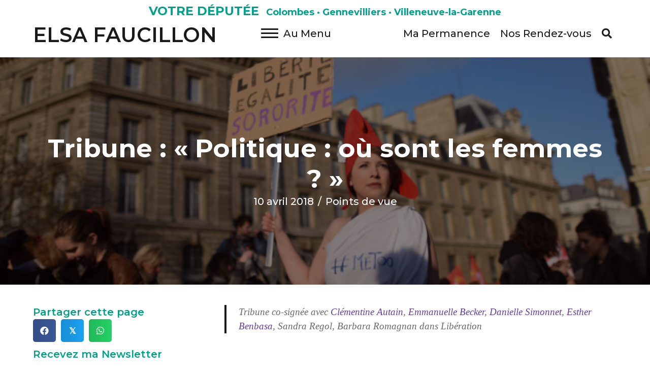

--- FILE ---
content_type: text/html; charset=UTF-8
request_url: http://elsa-faucillon.fr/tribune-politique-ou-sont-les-femmes/
body_size: 17353
content:
<!DOCTYPE html>
<html lang="fr-FR" prefix="og: http://ogp.me/ns# article: http://ogp.me/ns/article#">
<head>
<meta charset="UTF-8" />
<meta name='viewport' content='width=device-width, initial-scale=1.0' />
<meta http-equiv='X-UA-Compatible' content='IE=edge' />
<link rel="profile" href="https://gmpg.org/xfn/11" />
<title>Tribune : « Politique : où sont les femmes ? » &#8211; Elsa Faucillon</title>
<meta name='robots' content='max-image-preview:large' />
	<style>img:is([sizes="auto" i], [sizes^="auto," i]) { contain-intrinsic-size: 3000px 1500px }</style>
	<link rel='dns-prefetch' href='//fonts.googleapis.com' />
<link href='https://fonts.gstatic.com' crossorigin rel='preconnect' />
<link rel="alternate" type="application/rss+xml" title="Elsa Faucillon &raquo; Flux" href="https://elsa-faucillon.fr/feed/" />
<link rel="alternate" type="application/rss+xml" title="Elsa Faucillon &raquo; Flux des commentaires" href="https://elsa-faucillon.fr/comments/feed/" />
<link rel="preload" href="http://elsa-faucillon.fr/wp-content/plugins/bb-plugin/fonts/fontawesome/5.15.4/webfonts/fa-solid-900.woff2" as="font" type="font/woff2" crossorigin="anonymous">
<link rel="preload" href="http://elsa-faucillon.fr/wp-content/plugins/bb-plugin/fonts/fontawesome/5.15.4/webfonts/fa-regular-400.woff2" as="font" type="font/woff2" crossorigin="anonymous">
<script>
window._wpemojiSettings = {"baseUrl":"https:\/\/s.w.org\/images\/core\/emoji\/16.0.1\/72x72\/","ext":".png","svgUrl":"https:\/\/s.w.org\/images\/core\/emoji\/16.0.1\/svg\/","svgExt":".svg","source":{"concatemoji":"http:\/\/elsa-faucillon.fr\/wp-includes\/js\/wp-emoji-release.min.js"}};
/*! This file is auto-generated */
!function(s,n){var o,i,e;function c(e){try{var t={supportTests:e,timestamp:(new Date).valueOf()};sessionStorage.setItem(o,JSON.stringify(t))}catch(e){}}function p(e,t,n){e.clearRect(0,0,e.canvas.width,e.canvas.height),e.fillText(t,0,0);var t=new Uint32Array(e.getImageData(0,0,e.canvas.width,e.canvas.height).data),a=(e.clearRect(0,0,e.canvas.width,e.canvas.height),e.fillText(n,0,0),new Uint32Array(e.getImageData(0,0,e.canvas.width,e.canvas.height).data));return t.every(function(e,t){return e===a[t]})}function u(e,t){e.clearRect(0,0,e.canvas.width,e.canvas.height),e.fillText(t,0,0);for(var n=e.getImageData(16,16,1,1),a=0;a<n.data.length;a++)if(0!==n.data[a])return!1;return!0}function f(e,t,n,a){switch(t){case"flag":return n(e,"\ud83c\udff3\ufe0f\u200d\u26a7\ufe0f","\ud83c\udff3\ufe0f\u200b\u26a7\ufe0f")?!1:!n(e,"\ud83c\udde8\ud83c\uddf6","\ud83c\udde8\u200b\ud83c\uddf6")&&!n(e,"\ud83c\udff4\udb40\udc67\udb40\udc62\udb40\udc65\udb40\udc6e\udb40\udc67\udb40\udc7f","\ud83c\udff4\u200b\udb40\udc67\u200b\udb40\udc62\u200b\udb40\udc65\u200b\udb40\udc6e\u200b\udb40\udc67\u200b\udb40\udc7f");case"emoji":return!a(e,"\ud83e\udedf")}return!1}function g(e,t,n,a){var r="undefined"!=typeof WorkerGlobalScope&&self instanceof WorkerGlobalScope?new OffscreenCanvas(300,150):s.createElement("canvas"),o=r.getContext("2d",{willReadFrequently:!0}),i=(o.textBaseline="top",o.font="600 32px Arial",{});return e.forEach(function(e){i[e]=t(o,e,n,a)}),i}function t(e){var t=s.createElement("script");t.src=e,t.defer=!0,s.head.appendChild(t)}"undefined"!=typeof Promise&&(o="wpEmojiSettingsSupports",i=["flag","emoji"],n.supports={everything:!0,everythingExceptFlag:!0},e=new Promise(function(e){s.addEventListener("DOMContentLoaded",e,{once:!0})}),new Promise(function(t){var n=function(){try{var e=JSON.parse(sessionStorage.getItem(o));if("object"==typeof e&&"number"==typeof e.timestamp&&(new Date).valueOf()<e.timestamp+604800&&"object"==typeof e.supportTests)return e.supportTests}catch(e){}return null}();if(!n){if("undefined"!=typeof Worker&&"undefined"!=typeof OffscreenCanvas&&"undefined"!=typeof URL&&URL.createObjectURL&&"undefined"!=typeof Blob)try{var e="postMessage("+g.toString()+"("+[JSON.stringify(i),f.toString(),p.toString(),u.toString()].join(",")+"));",a=new Blob([e],{type:"text/javascript"}),r=new Worker(URL.createObjectURL(a),{name:"wpTestEmojiSupports"});return void(r.onmessage=function(e){c(n=e.data),r.terminate(),t(n)})}catch(e){}c(n=g(i,f,p,u))}t(n)}).then(function(e){for(var t in e)n.supports[t]=e[t],n.supports.everything=n.supports.everything&&n.supports[t],"flag"!==t&&(n.supports.everythingExceptFlag=n.supports.everythingExceptFlag&&n.supports[t]);n.supports.everythingExceptFlag=n.supports.everythingExceptFlag&&!n.supports.flag,n.DOMReady=!1,n.readyCallback=function(){n.DOMReady=!0}}).then(function(){return e}).then(function(){var e;n.supports.everything||(n.readyCallback(),(e=n.source||{}).concatemoji?t(e.concatemoji):e.wpemoji&&e.twemoji&&(t(e.twemoji),t(e.wpemoji)))}))}((window,document),window._wpemojiSettings);
</script>
<style id='wp-emoji-styles-inline-css'>

	img.wp-smiley, img.emoji {
		display: inline !important;
		border: none !important;
		box-shadow: none !important;
		height: 1em !important;
		width: 1em !important;
		margin: 0 0.07em !important;
		vertical-align: -0.1em !important;
		background: none !important;
		padding: 0 !important;
	}
</style>
<link rel='stylesheet' id='wp-block-library-css' href='http://elsa-faucillon.fr/wp-includes/css/dist/block-library/style.min.css' media='all' />
<style id='wp-block-library-theme-inline-css'>
.wp-block-audio :where(figcaption){color:#555;font-size:13px;text-align:center}.is-dark-theme .wp-block-audio :where(figcaption){color:#ffffffa6}.wp-block-audio{margin:0 0 1em}.wp-block-code{border:1px solid #ccc;border-radius:4px;font-family:Menlo,Consolas,monaco,monospace;padding:.8em 1em}.wp-block-embed :where(figcaption){color:#555;font-size:13px;text-align:center}.is-dark-theme .wp-block-embed :where(figcaption){color:#ffffffa6}.wp-block-embed{margin:0 0 1em}.blocks-gallery-caption{color:#555;font-size:13px;text-align:center}.is-dark-theme .blocks-gallery-caption{color:#ffffffa6}:root :where(.wp-block-image figcaption){color:#555;font-size:13px;text-align:center}.is-dark-theme :root :where(.wp-block-image figcaption){color:#ffffffa6}.wp-block-image{margin:0 0 1em}.wp-block-pullquote{border-bottom:4px solid;border-top:4px solid;color:currentColor;margin-bottom:1.75em}.wp-block-pullquote cite,.wp-block-pullquote footer,.wp-block-pullquote__citation{color:currentColor;font-size:.8125em;font-style:normal;text-transform:uppercase}.wp-block-quote{border-left:.25em solid;margin:0 0 1.75em;padding-left:1em}.wp-block-quote cite,.wp-block-quote footer{color:currentColor;font-size:.8125em;font-style:normal;position:relative}.wp-block-quote:where(.has-text-align-right){border-left:none;border-right:.25em solid;padding-left:0;padding-right:1em}.wp-block-quote:where(.has-text-align-center){border:none;padding-left:0}.wp-block-quote.is-large,.wp-block-quote.is-style-large,.wp-block-quote:where(.is-style-plain){border:none}.wp-block-search .wp-block-search__label{font-weight:700}.wp-block-search__button{border:1px solid #ccc;padding:.375em .625em}:where(.wp-block-group.has-background){padding:1.25em 2.375em}.wp-block-separator.has-css-opacity{opacity:.4}.wp-block-separator{border:none;border-bottom:2px solid;margin-left:auto;margin-right:auto}.wp-block-separator.has-alpha-channel-opacity{opacity:1}.wp-block-separator:not(.is-style-wide):not(.is-style-dots){width:100px}.wp-block-separator.has-background:not(.is-style-dots){border-bottom:none;height:1px}.wp-block-separator.has-background:not(.is-style-wide):not(.is-style-dots){height:2px}.wp-block-table{margin:0 0 1em}.wp-block-table td,.wp-block-table th{word-break:normal}.wp-block-table :where(figcaption){color:#555;font-size:13px;text-align:center}.is-dark-theme .wp-block-table :where(figcaption){color:#ffffffa6}.wp-block-video :where(figcaption){color:#555;font-size:13px;text-align:center}.is-dark-theme .wp-block-video :where(figcaption){color:#ffffffa6}.wp-block-video{margin:0 0 1em}:root :where(.wp-block-template-part.has-background){margin-bottom:0;margin-top:0;padding:1.25em 2.375em}
</style>
<style id='classic-theme-styles-inline-css'>
/*! This file is auto-generated */
.wp-block-button__link{color:#fff;background-color:#32373c;border-radius:9999px;box-shadow:none;text-decoration:none;padding:calc(.667em + 2px) calc(1.333em + 2px);font-size:1.125em}.wp-block-file__button{background:#32373c;color:#fff;text-decoration:none}
</style>
<style id='pdfemb-pdf-embedder-viewer-style-inline-css'>
.wp-block-pdfemb-pdf-embedder-viewer{max-width:none}

</style>
<link rel='stylesheet' id='qligg-swiper-css' href='http://elsa-faucillon.fr/wp-content/plugins/insta-gallery/assets/frontend/swiper/swiper.min.css' media='all' />
<link rel='stylesheet' id='qligg-frontend-css' href='http://elsa-faucillon.fr/wp-content/plugins/insta-gallery/build/frontend/css/style.css' media='all' />
<style id='global-styles-inline-css'>
:root{--wp--preset--aspect-ratio--square: 1;--wp--preset--aspect-ratio--4-3: 4/3;--wp--preset--aspect-ratio--3-4: 3/4;--wp--preset--aspect-ratio--3-2: 3/2;--wp--preset--aspect-ratio--2-3: 2/3;--wp--preset--aspect-ratio--16-9: 16/9;--wp--preset--aspect-ratio--9-16: 9/16;--wp--preset--color--black: #000000;--wp--preset--color--cyan-bluish-gray: #abb8c3;--wp--preset--color--white: #ffffff;--wp--preset--color--pale-pink: #f78da7;--wp--preset--color--vivid-red: #cf2e2e;--wp--preset--color--luminous-vivid-orange: #ff6900;--wp--preset--color--luminous-vivid-amber: #fcb900;--wp--preset--color--light-green-cyan: #7bdcb5;--wp--preset--color--vivid-green-cyan: #00d084;--wp--preset--color--pale-cyan-blue: #8ed1fc;--wp--preset--color--vivid-cyan-blue: #0693e3;--wp--preset--color--vivid-purple: #9b51e0;--wp--preset--gradient--vivid-cyan-blue-to-vivid-purple: linear-gradient(135deg,rgba(6,147,227,1) 0%,rgb(155,81,224) 100%);--wp--preset--gradient--light-green-cyan-to-vivid-green-cyan: linear-gradient(135deg,rgb(122,220,180) 0%,rgb(0,208,130) 100%);--wp--preset--gradient--luminous-vivid-amber-to-luminous-vivid-orange: linear-gradient(135deg,rgba(252,185,0,1) 0%,rgba(255,105,0,1) 100%);--wp--preset--gradient--luminous-vivid-orange-to-vivid-red: linear-gradient(135deg,rgba(255,105,0,1) 0%,rgb(207,46,46) 100%);--wp--preset--gradient--very-light-gray-to-cyan-bluish-gray: linear-gradient(135deg,rgb(238,238,238) 0%,rgb(169,184,195) 100%);--wp--preset--gradient--cool-to-warm-spectrum: linear-gradient(135deg,rgb(74,234,220) 0%,rgb(151,120,209) 20%,rgb(207,42,186) 40%,rgb(238,44,130) 60%,rgb(251,105,98) 80%,rgb(254,248,76) 100%);--wp--preset--gradient--blush-light-purple: linear-gradient(135deg,rgb(255,206,236) 0%,rgb(152,150,240) 100%);--wp--preset--gradient--blush-bordeaux: linear-gradient(135deg,rgb(254,205,165) 0%,rgb(254,45,45) 50%,rgb(107,0,62) 100%);--wp--preset--gradient--luminous-dusk: linear-gradient(135deg,rgb(255,203,112) 0%,rgb(199,81,192) 50%,rgb(65,88,208) 100%);--wp--preset--gradient--pale-ocean: linear-gradient(135deg,rgb(255,245,203) 0%,rgb(182,227,212) 50%,rgb(51,167,181) 100%);--wp--preset--gradient--electric-grass: linear-gradient(135deg,rgb(202,248,128) 0%,rgb(113,206,126) 100%);--wp--preset--gradient--midnight: linear-gradient(135deg,rgb(2,3,129) 0%,rgb(40,116,252) 100%);--wp--preset--font-size--small: 13px;--wp--preset--font-size--medium: 20px;--wp--preset--font-size--large: 36px;--wp--preset--font-size--x-large: 42px;--wp--preset--spacing--20: 0.44rem;--wp--preset--spacing--30: 0.67rem;--wp--preset--spacing--40: 1rem;--wp--preset--spacing--50: 1.5rem;--wp--preset--spacing--60: 2.25rem;--wp--preset--spacing--70: 3.38rem;--wp--preset--spacing--80: 5.06rem;--wp--preset--shadow--natural: 6px 6px 9px rgba(0, 0, 0, 0.2);--wp--preset--shadow--deep: 12px 12px 50px rgba(0, 0, 0, 0.4);--wp--preset--shadow--sharp: 6px 6px 0px rgba(0, 0, 0, 0.2);--wp--preset--shadow--outlined: 6px 6px 0px -3px rgba(255, 255, 255, 1), 6px 6px rgba(0, 0, 0, 1);--wp--preset--shadow--crisp: 6px 6px 0px rgba(0, 0, 0, 1);}:where(.is-layout-flex){gap: 0.5em;}:where(.is-layout-grid){gap: 0.5em;}body .is-layout-flex{display: flex;}.is-layout-flex{flex-wrap: wrap;align-items: center;}.is-layout-flex > :is(*, div){margin: 0;}body .is-layout-grid{display: grid;}.is-layout-grid > :is(*, div){margin: 0;}:where(.wp-block-columns.is-layout-flex){gap: 2em;}:where(.wp-block-columns.is-layout-grid){gap: 2em;}:where(.wp-block-post-template.is-layout-flex){gap: 1.25em;}:where(.wp-block-post-template.is-layout-grid){gap: 1.25em;}.has-black-color{color: var(--wp--preset--color--black) !important;}.has-cyan-bluish-gray-color{color: var(--wp--preset--color--cyan-bluish-gray) !important;}.has-white-color{color: var(--wp--preset--color--white) !important;}.has-pale-pink-color{color: var(--wp--preset--color--pale-pink) !important;}.has-vivid-red-color{color: var(--wp--preset--color--vivid-red) !important;}.has-luminous-vivid-orange-color{color: var(--wp--preset--color--luminous-vivid-orange) !important;}.has-luminous-vivid-amber-color{color: var(--wp--preset--color--luminous-vivid-amber) !important;}.has-light-green-cyan-color{color: var(--wp--preset--color--light-green-cyan) !important;}.has-vivid-green-cyan-color{color: var(--wp--preset--color--vivid-green-cyan) !important;}.has-pale-cyan-blue-color{color: var(--wp--preset--color--pale-cyan-blue) !important;}.has-vivid-cyan-blue-color{color: var(--wp--preset--color--vivid-cyan-blue) !important;}.has-vivid-purple-color{color: var(--wp--preset--color--vivid-purple) !important;}.has-black-background-color{background-color: var(--wp--preset--color--black) !important;}.has-cyan-bluish-gray-background-color{background-color: var(--wp--preset--color--cyan-bluish-gray) !important;}.has-white-background-color{background-color: var(--wp--preset--color--white) !important;}.has-pale-pink-background-color{background-color: var(--wp--preset--color--pale-pink) !important;}.has-vivid-red-background-color{background-color: var(--wp--preset--color--vivid-red) !important;}.has-luminous-vivid-orange-background-color{background-color: var(--wp--preset--color--luminous-vivid-orange) !important;}.has-luminous-vivid-amber-background-color{background-color: var(--wp--preset--color--luminous-vivid-amber) !important;}.has-light-green-cyan-background-color{background-color: var(--wp--preset--color--light-green-cyan) !important;}.has-vivid-green-cyan-background-color{background-color: var(--wp--preset--color--vivid-green-cyan) !important;}.has-pale-cyan-blue-background-color{background-color: var(--wp--preset--color--pale-cyan-blue) !important;}.has-vivid-cyan-blue-background-color{background-color: var(--wp--preset--color--vivid-cyan-blue) !important;}.has-vivid-purple-background-color{background-color: var(--wp--preset--color--vivid-purple) !important;}.has-black-border-color{border-color: var(--wp--preset--color--black) !important;}.has-cyan-bluish-gray-border-color{border-color: var(--wp--preset--color--cyan-bluish-gray) !important;}.has-white-border-color{border-color: var(--wp--preset--color--white) !important;}.has-pale-pink-border-color{border-color: var(--wp--preset--color--pale-pink) !important;}.has-vivid-red-border-color{border-color: var(--wp--preset--color--vivid-red) !important;}.has-luminous-vivid-orange-border-color{border-color: var(--wp--preset--color--luminous-vivid-orange) !important;}.has-luminous-vivid-amber-border-color{border-color: var(--wp--preset--color--luminous-vivid-amber) !important;}.has-light-green-cyan-border-color{border-color: var(--wp--preset--color--light-green-cyan) !important;}.has-vivid-green-cyan-border-color{border-color: var(--wp--preset--color--vivid-green-cyan) !important;}.has-pale-cyan-blue-border-color{border-color: var(--wp--preset--color--pale-cyan-blue) !important;}.has-vivid-cyan-blue-border-color{border-color: var(--wp--preset--color--vivid-cyan-blue) !important;}.has-vivid-purple-border-color{border-color: var(--wp--preset--color--vivid-purple) !important;}.has-vivid-cyan-blue-to-vivid-purple-gradient-background{background: var(--wp--preset--gradient--vivid-cyan-blue-to-vivid-purple) !important;}.has-light-green-cyan-to-vivid-green-cyan-gradient-background{background: var(--wp--preset--gradient--light-green-cyan-to-vivid-green-cyan) !important;}.has-luminous-vivid-amber-to-luminous-vivid-orange-gradient-background{background: var(--wp--preset--gradient--luminous-vivid-amber-to-luminous-vivid-orange) !important;}.has-luminous-vivid-orange-to-vivid-red-gradient-background{background: var(--wp--preset--gradient--luminous-vivid-orange-to-vivid-red) !important;}.has-very-light-gray-to-cyan-bluish-gray-gradient-background{background: var(--wp--preset--gradient--very-light-gray-to-cyan-bluish-gray) !important;}.has-cool-to-warm-spectrum-gradient-background{background: var(--wp--preset--gradient--cool-to-warm-spectrum) !important;}.has-blush-light-purple-gradient-background{background: var(--wp--preset--gradient--blush-light-purple) !important;}.has-blush-bordeaux-gradient-background{background: var(--wp--preset--gradient--blush-bordeaux) !important;}.has-luminous-dusk-gradient-background{background: var(--wp--preset--gradient--luminous-dusk) !important;}.has-pale-ocean-gradient-background{background: var(--wp--preset--gradient--pale-ocean) !important;}.has-electric-grass-gradient-background{background: var(--wp--preset--gradient--electric-grass) !important;}.has-midnight-gradient-background{background: var(--wp--preset--gradient--midnight) !important;}.has-small-font-size{font-size: var(--wp--preset--font-size--small) !important;}.has-medium-font-size{font-size: var(--wp--preset--font-size--medium) !important;}.has-large-font-size{font-size: var(--wp--preset--font-size--large) !important;}.has-x-large-font-size{font-size: var(--wp--preset--font-size--x-large) !important;}
:where(.wp-block-post-template.is-layout-flex){gap: 1.25em;}:where(.wp-block-post-template.is-layout-grid){gap: 1.25em;}
:where(.wp-block-columns.is-layout-flex){gap: 2em;}:where(.wp-block-columns.is-layout-grid){gap: 2em;}
:root :where(.wp-block-pullquote){font-size: 1.5em;line-height: 1.6;}
</style>
<link rel='stylesheet' id='contact-form-7-css' href='http://elsa-faucillon.fr/wp-content/plugins/contact-form-7/includes/css/styles.css' media='all' />
<link rel='stylesheet' id='cs-remove-version-number-from-css-js-css' href='http://elsa-faucillon.fr/wp-content/plugins/cs-remove-version-number-from-css-js/public/css/cs-remove-version-number-from-css-js-public.css' media='all' />
<link rel='stylesheet' id='ctf_styles-css' href='http://elsa-faucillon.fr/wp-content/plugins/custom-twitter-feeds/css/ctf-styles.min.css' media='all' />
<link rel='stylesheet' id='font-awesome-5-css' href='http://elsa-faucillon.fr/wp-content/plugins/bb-plugin/fonts/fontawesome/5.15.4/css/all.min.css' media='all' />
<link rel='stylesheet' id='font-awesome-css' href='http://elsa-faucillon.fr/wp-content/plugins/bb-plugin/fonts/fontawesome/5.15.4/css/v4-shims.min.css' media='all' />
<link rel='stylesheet' id='ultimate-icons-css' href='https://elsa-faucillon.fr/wp-content/uploads/bb-plugin/icons/ultimate-icons/style.css' media='all' />
<link rel='stylesheet' id='fl-builder-layout-bundle-6d74177b0a88fed728928a2b0cca778c-css' href='https://elsa-faucillon.fr/wp-content/uploads/bb-plugin/cache/6d74177b0a88fed728928a2b0cca778c-layout-bundle.css' media='all' />
<style id='akismet-widget-style-inline-css'>

			.a-stats {
				--akismet-color-mid-green: #357b49;
				--akismet-color-white: #fff;
				--akismet-color-light-grey: #f6f7f7;

				max-width: 350px;
				width: auto;
			}

			.a-stats * {
				all: unset;
				box-sizing: border-box;
			}

			.a-stats strong {
				font-weight: 600;
			}

			.a-stats a.a-stats__link,
			.a-stats a.a-stats__link:visited,
			.a-stats a.a-stats__link:active {
				background: var(--akismet-color-mid-green);
				border: none;
				box-shadow: none;
				border-radius: 8px;
				color: var(--akismet-color-white);
				cursor: pointer;
				display: block;
				font-family: -apple-system, BlinkMacSystemFont, 'Segoe UI', 'Roboto', 'Oxygen-Sans', 'Ubuntu', 'Cantarell', 'Helvetica Neue', sans-serif;
				font-weight: 500;
				padding: 12px;
				text-align: center;
				text-decoration: none;
				transition: all 0.2s ease;
			}

			/* Extra specificity to deal with TwentyTwentyOne focus style */
			.widget .a-stats a.a-stats__link:focus {
				background: var(--akismet-color-mid-green);
				color: var(--akismet-color-white);
				text-decoration: none;
			}

			.a-stats a.a-stats__link:hover {
				filter: brightness(110%);
				box-shadow: 0 4px 12px rgba(0, 0, 0, 0.06), 0 0 2px rgba(0, 0, 0, 0.16);
			}

			.a-stats .count {
				color: var(--akismet-color-white);
				display: block;
				font-size: 1.5em;
				line-height: 1.4;
				padding: 0 13px;
				white-space: nowrap;
			}
		
</style>
<link rel='stylesheet' id='sib-front-css-css' href='http://elsa-faucillon.fr/wp-content/plugins/mailin/css/mailin-front.css' media='all' />
<link rel='stylesheet' id='jquery-magnificpopup-css' href='http://elsa-faucillon.fr/wp-content/plugins/bb-plugin/css/jquery.magnificpopup.min.css' media='all' />
<link rel='stylesheet' id='bootstrap-4-css' href='http://elsa-faucillon.fr/wp-content/themes/bb-theme/css/bootstrap-4.min.css' media='all' />
<link rel='stylesheet' id='fl-automator-skin-css' href='https://elsa-faucillon.fr/wp-content/uploads/bb-theme/skin-67adcdd624ae8.css' media='all' />
<link rel='stylesheet' id='fl-child-theme-css' href='http://elsa-faucillon.fr/wp-content/themes/theme2elsa/style.css' media='all' />
<link rel='stylesheet' id='pp-animate-css' href='http://elsa-faucillon.fr/wp-content/plugins/bbpowerpack/assets/css/animate.min.css' media='all' />
<link rel='stylesheet' id='fl-builder-google-fonts-5fdda80f489fb8d09644de0dc9086360-css' href='//fonts.googleapis.com/css?family=Montserrat%3A500%2C600%2C700%2C400%2C800' media='all' />
<script src="http://elsa-faucillon.fr/wp-includes/js/jquery/jquery.min.js" id="jquery-core-js"></script>
<script src="http://elsa-faucillon.fr/wp-includes/js/jquery/jquery-migrate.min.js" id="jquery-migrate-js"></script>
<script src="http://elsa-faucillon.fr/wp-content/plugins/cs-remove-version-number-from-css-js/public/js/cs-remove-version-number-from-css-js-public.js" id="cs-remove-version-number-from-css-js-js"></script>
<script src="http://elsa-faucillon.fr/wp-content/plugins/bbpowerpack/assets/js/jquery.cookie.min.js" id="jquery-cookie-js"></script>
<script id="sib-front-js-js-extra">
var sibErrMsg = {"invalidMail":"Veuillez entrer une adresse e-mail valide.","requiredField":"Veuillez compl\u00e9ter les champs obligatoires.","invalidDateFormat":"Veuillez entrer une date valide.","invalidSMSFormat":"Veuillez entrer une num\u00e9ro de t\u00e9l\u00e9phone valide."};
var ajax_sib_front_object = {"ajax_url":"https:\/\/elsa-faucillon.fr\/wp-admin\/admin-ajax.php","ajax_nonce":"3bcf214875","flag_url":"http:\/\/elsa-faucillon.fr\/wp-content\/plugins\/mailin\/img\/flags\/"};
</script>
<script src="http://elsa-faucillon.fr/wp-content/plugins/mailin/js/mailin-front.js" id="sib-front-js-js"></script>
<link rel="https://api.w.org/" href="https://elsa-faucillon.fr/wp-json/" /><link rel="alternate" title="JSON" type="application/json" href="https://elsa-faucillon.fr/wp-json/wp/v2/posts/1406" /><link rel="EditURI" type="application/rsd+xml" title="RSD" href="https://elsa-faucillon.fr/xmlrpc.php?rsd" />
<meta name="generator" content="WordPress 6.8.3" />
<link rel="canonical" href="https://elsa-faucillon.fr/tribune-politique-ou-sont-les-femmes/" />
<link rel='shortlink' href='https://elsa-faucillon.fr/?p=1406' />
<link rel="alternate" title="oEmbed (JSON)" type="application/json+oembed" href="https://elsa-faucillon.fr/wp-json/oembed/1.0/embed?url=https%3A%2F%2Felsa-faucillon.fr%2Ftribune-politique-ou-sont-les-femmes%2F" />
<link rel="alternate" title="oEmbed (XML)" type="text/xml+oembed" href="https://elsa-faucillon.fr/wp-json/oembed/1.0/embed?url=https%3A%2F%2Felsa-faucillon.fr%2Ftribune-politique-ou-sont-les-femmes%2F&#038;format=xml" />
		<script>
			var bb_powerpack = {
				search_term: '',
				version: '2.40.0.2',
				getAjaxUrl: function() { return atob( 'aHR0cHM6Ly9lbHNhLWZhdWNpbGxvbi5mci93cC1hZG1pbi9hZG1pbi1hamF4LnBocA==' ); },
				callback: function() {}
			};
		</script>
		<meta property="og:title" name="og:title" content="Tribune : « Politique : où sont les femmes ? »" />
<meta property="og:type" name="og:type" content="article" />
<meta property="og:image" name="og:image" content="https://elsa-faucillon.fr/wp-content/uploads/2018/04/manif-femmes-03.jpg" />
<meta property="og:url" name="og:url" content="https://elsa-faucillon.fr/tribune-politique-ou-sont-les-femmes/" />
<meta property="og:description" name="og:description" content="Tribune co-signée avec Clémentine Autain, Emmanuelle Becker, Danielle Simonnet, Esther Benbasa, Sandra Regol, Barbara Romagnan dans Libération &nbsp; Politique : où sont les femmes ?  Notre pays exprime chaque jour un peu plus ses colères. Du monde étudiant à celui des cheminots, de Carrefour à Mobipel, le peuple mobilisé a des visages de femmes et d’hommes, reflets de toutes&hellip;" />
<meta property="og:locale" name="og:locale" content="fr_FR" />
<meta property="og:site_name" name="og:site_name" content="Elsa Faucillon" />
<meta property="twitter:card" name="twitter:card" content="summary_large_image" />
<meta property="article:section" name="article:section" content="Points de vue" />
<meta property="article:published_time" name="article:published_time" content="2018-04-10T22:18:44+02:00" />
<meta property="article:modified_time" name="article:modified_time" content="2018-04-10T22:25:10+02:00" />
<meta property="article:author" name="article:author" content="https://elsa-faucillon.fr/author/elsa/" />
<meta property="article:author" name="article:author" content="elsafaucillondeputee" />
<script type="text/javascript" src="https://cdn.by.wonderpush.com/sdk/1.1/wonderpush-loader.min.js" async></script>
<script type="text/javascript">
  window.WonderPush = window.WonderPush || [];
  window.WonderPush.push(['init', {"customDomain":"http:\/\/elsa-faucillon.fr\/wp-content\/plugins\/mailin\/","serviceWorkerUrl":"wonderpush-worker-loader.min.js?webKey=b35a083bb15badf52c208d3145d07a6070ab82b3276f456ead14c84ffc1f1186","frameUrl":"wonderpush.min.html","webKey":"b35a083bb15badf52c208d3145d07a6070ab82b3276f456ead14c84ffc1f1186"}]);
</script><link rel="icon" href="https://elsa-faucillon.fr/wp-content/uploads/2023/02/cropped-Elsa_2025_vert-1-2-32x32.png" sizes="32x32" />
<link rel="icon" href="https://elsa-faucillon.fr/wp-content/uploads/2023/02/cropped-Elsa_2025_vert-1-2-192x192.png" sizes="192x192" />
<link rel="apple-touch-icon" href="https://elsa-faucillon.fr/wp-content/uploads/2023/02/cropped-Elsa_2025_vert-1-2-180x180.png" />
<meta name="msapplication-TileImage" content="https://elsa-faucillon.fr/wp-content/uploads/2023/02/cropped-Elsa_2025_vert-1-2-270x270.png" />
		<style id="wp-custom-css">
			/*
Vous pouvez ajouter du CSS personnalisé ici.

Cliquez sur l’icône d’aide ci-dessus pour en savoir plus.
*/

		</style>
		</head>
<body class="wp-singular post-template-default single single-post postid-1406 single-format-standard wp-theme-bb-theme wp-child-theme-theme2elsa fl-builder-2-8-6-1 fl-themer-1-5-0-3 fl-theme-1-7-12-1 fl-theme-builder-header fl-theme-builder-header-header2301 fl-theme-builder-footer fl-theme-builder-footer-footer-03 fl-theme-builder-singular fl-theme-builder-singular-layout-article fl-framework-bootstrap-4 fl-preset-default fl-full-width fl-has-sidebar" itemscope="itemscope" itemtype="https://schema.org/WebPage">
<a aria-label="Aller au contenu" class="fl-screen-reader-text" href="#fl-main-content">Aller au contenu</a><div class="fl-page">
	<header class="fl-builder-content fl-builder-content-2653 fl-builder-global-templates-locked" data-post-id="2653" data-type="header" data-sticky="0" data-sticky-on="" data-sticky-breakpoint="medium" data-shrink="0" data-overlay="0" data-overlay-bg="transparent" data-shrink-image-height="50px" role="banner" itemscope="itemscope" itemtype="http://schema.org/WPHeader"><div class="fl-row fl-row-full-width fl-row-bg-color fl-node-50dbefh1z3an fl-row-default-height fl-row-align-center fl-visible-desktop fl-visible-large row1-pleine-largeur" data-node="50dbefh1z3an">
	<div class="fl-row-content-wrap">
						<div class="fl-row-content fl-row-fixed-width fl-node-content">
		
<div class="fl-col-group fl-node-eu9mbn4j7a3s fl-col-group-equal-height fl-col-group-align-center" data-node="eu9mbn4j7a3s">
			<div class="fl-col fl-node-go2vms8eixlh fl-col-bg-color" data-node="go2vms8eixlh">
	<div class="fl-col-content fl-node-content"><div class="fl-module fl-module-rich-text fl-node-djvnkt1co7xq" data-node="djvnkt1co7xq">
	<div class="fl-module-content fl-node-content">
		<div class="fl-rich-text">
	<h3 style="text-align: center;"><strong>VOTRE DÉPUTÉE</strong>  <span style="font-size: 18px;">Colombes · Gennevilliers · Villeneuve-la-Garenne</span></h3>
</div>
	</div>
</div>
</div>
</div>
	</div>
		</div>
	</div>
</div>
<div class="fl-row fl-row-full-width fl-row-bg-none fl-node-50jvzan1hul4 fl-row-default-height fl-row-align-center fl-visible-desktop fl-visible-large" data-node="50jvzan1hul4">
	<div class="fl-row-content-wrap">
						<div class="fl-row-content fl-row-fixed-width fl-node-content">
		
<div class="fl-col-group fl-node-am2qzy4h6uc1 fl-col-group-equal-height fl-col-group-align-center" data-node="am2qzy4h6uc1">
			<div class="fl-col fl-node-hre2dpwxi59v fl-col-bg-color fl-col-small fl-col-small-full-width" data-node="hre2dpwxi59v">
	<div class="fl-col-content fl-node-content"><div class="fl-module fl-module-heading fl-node-tukp5v6l1ohb fl-logo-text" data-node="tukp5v6l1ohb">
	<div class="fl-module-content fl-node-content">
		<h1 class="fl-heading">
		<a href="https://elsa-faucillon.fr" title="Elsa Faucillon"  target="_self" >
		<span class="fl-heading-text">Elsa Faucillon</span>
		</a>
	</h1>
	</div>
</div>
</div>
</div>
			<div class="fl-col fl-node-qp2f1e4ntrhy fl-col-bg-color fl-col-small fl-col-small-full-width" data-node="qp2f1e4ntrhy">
	<div class="fl-col-content fl-node-content"><div class="fl-module fl-module-pp-advanced-menu fl-node-l3jqv17chb4a" data-node="l3jqv17chb4a">
	<div class="fl-module-content fl-node-content">
					<div class="pp-advanced-menu-mobile">
			<button class="pp-advanced-menu-mobile-toggle hamburger-label" tabindex="0" aria-label="Au Menu" aria-expanded="false">
				<div class="pp-hamburger"><div class="pp-hamburger-box"><div class="pp-hamburger-inner"></div></div></div><span class="pp-advanced-menu-mobile-toggle-label">Au Menu</span>			</button>
			</div>
			<div class="pp-advanced-menu pp-advanced-menu-accordion-collapse full-screen pp-menu-position-below">
	<div class="pp-clear"></div>
	<nav class="pp-menu-nav pp-menu-overlay pp-overlay-scale" aria-label="Menu" itemscope="itemscope" itemtype="https://schema.org/SiteNavigationElement">
		<div class="pp-menu-close-btn"></div>

		
		<ul id="menu-menu-2301" class="menu pp-advanced-menu-expanded pp-toggle-arrows"><li id="menu-item-2715" class="menu-item menu-item-type-post_type menu-item-object-page"><a href="https://elsa-faucillon.fr/dans-la-circo/"><span class="menu-item-text">Dans la circonscription</span></a></li><li id="menu-item-2712" class="menu-item menu-item-type-post_type menu-item-object-page"><a href="https://elsa-faucillon.fr/assemblee-nationale/"><span class="menu-item-text">À l&rsquo;Assemblée Nationale</span></a></li><li id="menu-item-2716" class="menu-item menu-item-type-post_type menu-item-object-page"><a href="https://elsa-faucillon.fr/points-de-vue/"><span class="menu-item-text">Points de vue</span></a></li><li id="menu-item-2822" class="menu-item menu-item-type-post_type menu-item-object-page"><a href="https://elsa-faucillon.fr/mes-permanences/"><span class="menu-item-text">Ma permanence</span></a></li><li id="menu-item-2872" class="menu-item menu-item-type-post_type menu-item-object-page"><a href="https://elsa-faucillon.fr/sur-le-terrain/"><span class="menu-item-text">Nos Rendez-vous</span></a></li><li id="menu-item-2713" class="menu-item menu-item-type-post_type menu-item-object-page"><a href="https://elsa-faucillon.fr/biographie/"><span class="menu-item-text">Qui je suis</span></a></li></ul>
			</nav>
</div>
	</div>
</div>
</div>
</div>
			<div class="fl-col fl-node-s5yv9rnlh80j fl-col-bg-color fl-col-small fl-col-small-full-width" data-node="s5yv9rnlh80j">
	<div class="fl-col-content fl-node-content"><div class="fl-module fl-module-pp-advanced-menu fl-node-nbjo94yuls7g" data-node="nbjo94yuls7g">
	<div class="fl-module-content fl-node-content">
		<div class="pp-advanced-menu pp-advanced-menu-accordion-collapse pp-menu-default pp-menu-align-right pp-menu-position-below">
   	   	<div class="pp-clear"></div>
	<nav class="pp-menu-nav" aria-label="Menu" itemscope="itemscope" itemtype="https://schema.org/SiteNavigationElement">
		
		<ul id="menu-main-2301" class="menu pp-advanced-menu-horizontal pp-toggle-none"><li id="menu-item-2708" class="menu-item menu-item-type-post_type menu-item-object-page"><a href="https://elsa-faucillon.fr/mes-permanences/"><span class="menu-item-text">Ma Permanence</span></a></li><li id="menu-item-2709" class="menu-item menu-item-type-post_type menu-item-object-page"><a href="https://elsa-faucillon.fr/sur-le-terrain/"><span class="menu-item-text">Nos Rendez-vous</span></a></li><li class='menu-item pp-menu-search-item'>			<a href="javascript:void(0)" role="button" aria-label="Search">
				<span class="menu-item-text"><i class="fas fa-search" aria-hidden="true"></i></span>
			</a>
			<div class="pp-search-form-wrap pp-search-form--style-minimal pp-search-form--button-type-icon">
	<form class="pp-search-form" role="search" action="https://elsa-faucillon.fr" method="get" aria-label="Search form">
				<div class="pp-search-form__container">
									<label class="pp-screen-reader-text" for="pp-search-form__input-">
				Rechercher			</label>
			<input id="pp-search-form__input-"  placeholder="Rechercher" class="pp-search-form__input" type="search" name="s" title="Search" value="">
											</div>
			</form>
</div></li></ul>
			</nav>
</div>
			<div class="pp-advanced-menu-mobile">
			<button class="pp-advanced-menu-mobile-toggle hamburger" tabindex="0" aria-label="Menu" aria-expanded="false">
				<div class="pp-hamburger"><div class="pp-hamburger-box"><div class="pp-hamburger-inner"></div></div></div>			</button>
			</div>
			<div class="pp-advanced-menu pp-advanced-menu-accordion-collapse full-screen pp-menu-position-below">
	<div class="pp-clear"></div>
	<nav class="pp-menu-nav pp-menu-overlay pp-overlay-fade" aria-label="Menu" itemscope="itemscope" itemtype="https://schema.org/SiteNavigationElement">
		<div class="pp-menu-close-btn"></div>

		
		<ul id="menu-main-2302" class="menu pp-advanced-menu-horizontal pp-toggle-none"><li id="menu-item-2708" class="menu-item menu-item-type-post_type menu-item-object-page"><a href="https://elsa-faucillon.fr/mes-permanences/"><span class="menu-item-text">Ma Permanence</span></a></li><li id="menu-item-2709" class="menu-item menu-item-type-post_type menu-item-object-page"><a href="https://elsa-faucillon.fr/sur-le-terrain/"><span class="menu-item-text">Nos Rendez-vous</span></a></li><li class='menu-item pp-menu-search-item'>			<a href="javascript:void(0)" role="button" aria-label="Search">
				<span class="menu-item-text"><i class="fas fa-search" aria-hidden="true"></i></span>
			</a>
			<div class="pp-search-form-wrap pp-search-form--style-minimal pp-search-form--button-type-icon">
	<form class="pp-search-form" role="search" action="https://elsa-faucillon.fr" method="get" aria-label="Search form">
				<div class="pp-search-form__container">
									<label class="pp-screen-reader-text" for="pp-search-form__input-">
				Rechercher			</label>
			<input id="pp-search-form__input-"  placeholder="Rechercher" class="pp-search-form__input" type="search" name="s" title="Search" value="">
											</div>
			</form>
</div></li></ul>
			</nav>
</div>
	</div>
</div>
</div>
</div>
	</div>
		</div>
	</div>
</div>
<div class="fl-row fl-row-full-width fl-row-bg-none fl-node-zdl0capxo43m fl-row-default-height fl-row-align-center fl-visible-medium fl-visible-mobile" data-node="zdl0capxo43m">
	<div class="fl-row-content-wrap">
						<div class="fl-row-content fl-row-fixed-width fl-node-content">
		
<div class="fl-col-group fl-node-hp35qmez74uf" data-node="hp35qmez74uf">
			<div class="fl-col fl-node-b2mq1ekyzdha fl-col-bg-color fl-col-has-cols" data-node="b2mq1ekyzdha">
	<div class="fl-col-content fl-node-content">
<div class="fl-col-group fl-node-ztgryf4xu65q fl-col-group-nested" data-node="ztgryf4xu65q">
			<div class="fl-col fl-node-we51iujaxtv4 fl-col-bg-color" data-node="we51iujaxtv4">
	<div class="fl-col-content fl-node-content"><div class="fl-module fl-module-heading fl-node-h3cqur0vwotm fl-logo-text" data-node="h3cqur0vwotm">
	<div class="fl-module-content fl-node-content">
		<h1 class="fl-heading">
		<a href="https://elsa-faucillon.fr" title="Elsa Faucillon"  target="_self" >
		<span class="fl-heading-text">Elsa Faucillon</span>
		</a>
	</h1>
	</div>
</div>
</div>
</div>
	</div>
<div class="fl-module fl-module-heading fl-node-x8gri2yq0jfb" data-node="x8gri2yq0jfb">
	<div class="fl-module-content fl-node-content">
		<h3 class="fl-heading">
		<span class="fl-heading-text">VOTE DÉPUTÉE</span>
	</h3>
	</div>
</div>
<div class="fl-module fl-module-heading fl-node-950vahnifezj" data-node="950vahnifezj">
	<div class="fl-module-content fl-node-content">
		<h4 class="fl-heading">
		<span class="fl-heading-text"> Gennevilliers · Villeneuve-la-Garenne</span>
	</h4>
	</div>
</div>
<div class="fl-module fl-module-pp-advanced-menu fl-node-hiy7uxkzmpjd" data-node="hiy7uxkzmpjd">
	<div class="fl-module-content fl-node-content">
					<div class="pp-advanced-menu-mobile">
			<button class="pp-advanced-menu-mobile-toggle hamburger-label" tabindex="0" aria-label="Au Menu" aria-expanded="false">
				<div class="pp-hamburger"><div class="pp-hamburger-box"><div class="pp-hamburger-inner"></div></div></div><span class="pp-advanced-menu-mobile-toggle-label">Au Menu</span>			</button>
			</div>
			<div class="pp-advanced-menu pp-advanced-menu-accordion-collapse full-screen pp-menu-position-below">
	<div class="pp-clear"></div>
	<nav class="pp-menu-nav pp-menu-overlay pp-overlay-scale" aria-label="Menu" itemscope="itemscope" itemtype="https://schema.org/SiteNavigationElement">
		<div class="pp-menu-close-btn"></div>

		
		<ul id="menu-menu-2302" class="menu pp-advanced-menu-horizontal pp-toggle-arrows"><li id="menu-item-2715" class="menu-item menu-item-type-post_type menu-item-object-page"><a href="https://elsa-faucillon.fr/dans-la-circo/"><span class="menu-item-text">Dans la circonscription</span></a></li><li id="menu-item-2712" class="menu-item menu-item-type-post_type menu-item-object-page"><a href="https://elsa-faucillon.fr/assemblee-nationale/"><span class="menu-item-text">À l&rsquo;Assemblée Nationale</span></a></li><li id="menu-item-2716" class="menu-item menu-item-type-post_type menu-item-object-page"><a href="https://elsa-faucillon.fr/points-de-vue/"><span class="menu-item-text">Points de vue</span></a></li><li id="menu-item-2822" class="menu-item menu-item-type-post_type menu-item-object-page"><a href="https://elsa-faucillon.fr/mes-permanences/"><span class="menu-item-text">Ma permanence</span></a></li><li id="menu-item-2872" class="menu-item menu-item-type-post_type menu-item-object-page"><a href="https://elsa-faucillon.fr/sur-le-terrain/"><span class="menu-item-text">Nos Rendez-vous</span></a></li><li id="menu-item-2713" class="menu-item menu-item-type-post_type menu-item-object-page"><a href="https://elsa-faucillon.fr/biographie/"><span class="menu-item-text">Qui je suis</span></a></li></ul>
			</nav>
</div>
	</div>
</div>
</div>
</div>
	</div>
		</div>
	</div>
</div>
</header>	<div id="fl-main-content" class="fl-page-content" itemprop="mainContentOfPage" role="main">

		<div class="fl-builder-content fl-builder-content-2975 fl-builder-global-templates-locked" data-post-id="2975"><div class="fl-row fl-row-full-width fl-row-bg-photo fl-node-59z4tm0kx3ur fl-row-default-height fl-row-align-center fl-row-bg-overlay" data-node="59z4tm0kx3ur">
	<div class="fl-row-content-wrap">
						<div class="fl-row-content fl-row-fixed-width fl-node-content">
		
<div class="fl-col-group fl-node-iog5y81p7mtz" data-node="iog5y81p7mtz">
			<div class="fl-col fl-node-om3hgvsec9p5 fl-col-bg-color" data-node="om3hgvsec9p5">
	<div class="fl-col-content fl-node-content"><div class="fl-module fl-module-heading fl-node-ya1xcput6qi0" data-node="ya1xcput6qi0">
	<div class="fl-module-content fl-node-content">
		<h1 class="fl-heading">
		<span class="fl-heading-text">Tribune : « Politique : où sont les femmes ? »</span>
	</h1>
	</div>
</div>
<div class="fl-module fl-module-fl-post-info fl-node-u8tkv471p3lb" data-node="u8tkv471p3lb">
	<div class="fl-module-content fl-node-content">
		<span class="fl-post-info-date">10 avril 2018</span><span class="fl-post-info-sep"> / </span><span class="fl-post-info-terms"><a href="https://elsa-faucillon.fr/category/points-de-vue/" rel="tag" class="points-de-vue">Points de vue</a></span>	</div>
</div>
</div>
</div>
	</div>
		</div>
	</div>
</div>
<div class="fl-row fl-row-full-width fl-row-bg-none fl-node-pl45tz86ekv2 fl-row-default-height fl-row-align-center" data-node="pl45tz86ekv2">
	<div class="fl-row-content-wrap">
						<div class="fl-row-content fl-row-fixed-width fl-node-content">
		
<div class="fl-col-group fl-node-3o1qy9brmvgj" data-node="3o1qy9brmvgj">
			<div class="fl-col fl-node-qcl4dhn6ku79 fl-col-bg-color fl-col-small fl-col-small-full-width" data-node="qcl4dhn6ku79">
	<div class="fl-col-content fl-node-content"><div class="fl-module fl-module-heading fl-node-kq6trj75fw18" data-node="kq6trj75fw18">
	<div class="fl-module-content fl-node-content">
		<h4 class="fl-heading">
		<span class="fl-heading-text">Partager cette page</span>
	</h4>
	</div>
</div>
<div class="fl-module fl-module-pp-social-share fl-node-acb0rswhof7g" data-node="acb0rswhof7g">
	<div class="fl-module-content fl-node-content">
		<div class="pp-social-share-content pp-share-buttons-view-icon pp-share-buttons-skin-gradient pp-share-buttons-shape-rounded pp-social-share-col-0 pp-share-buttons-align-left pp-share-buttons-sm-align-center pp-share-buttons-color-official">
	<div class="pp-social-share-inner">
			<div class="pp-share-grid-item">
			<div class="pp-share-button pp-share-button-facebook">
								<a class="pp-share-button-link" href="https://www.facebook.com/sharer.php?u=http://elsa-faucillon.fr/tribune-politique-ou-sont-les-femmes/&#038;title=Tribune+%3A+%C2%AB%C2%A0Politique+%3A+o%C3%B9+sont+les+femmes+%3F%C2%A0%C2%BB">
										<span class="pp-share-button-icon">
													<i class="fab fa-facebook" aria-hidden="true"></i>
												<span class="pp-screen-only">Share on Facebook</span>
					</span>
					
									</a>
			</div>
		</div>
			<div class="pp-share-grid-item">
			<div class="pp-share-button pp-share-button-twitter">
								<a class="pp-share-button-link" href="https://twitter.com/intent/tweet?url=http://elsa-faucillon.fr/tribune-politique-ou-sont-les-femmes/&#038;text=Tribune+%3A+%C2%AB%C2%A0Politique+%3A+o%C3%B9+sont+les+femmes+%3F%C2%A0%C2%BB">
										<span class="pp-share-button-icon">
													<i class="fab pp-x-icon">𝕏</i>
												<span class="pp-screen-only">Share on X</span>
					</span>
					
									</a>
			</div>
		</div>
			<div class="pp-share-grid-item">
			<div class="pp-share-button pp-share-button-whatsapp">
								<a class="pp-share-button-link" href="https://api.whatsapp.com/send?text=http://elsa-faucillon.fr/tribune-politique-ou-sont-les-femmes/">
										<span class="pp-share-button-icon">
													<i class="fab fa-whatsapp" aria-hidden="true"></i>
												<span class="pp-screen-only">Share on WhatsApp</span>
					</span>
					
									</a>
			</div>
		</div>
		</div>
</div>
	</div>
</div>
<div class="fl-module fl-module-heading fl-node-n4slgkrab5of fl-visible-desktop fl-visible-large fl-visible-medium" data-node="n4slgkrab5of">
	<div class="fl-module-content fl-node-content">
		<h4 class="fl-heading">
		<span class="fl-heading-text">Recevez ma Newsletter</span>
	</h4>
	</div>
</div>
<div class="fl-module fl-module-pp-subscribe-form fl-node-sip6ghvfmd39 fl-visible-desktop fl-visible-large fl-visible-medium" data-node="sip6ghvfmd39">
	<div class="fl-module-content fl-node-content">
		
	<div class="pp-subscribe-form pp-subscribe-form-stacked pp-subscribe-form-name-hide pp-form pp-clearfix" >

		
		<div class="pp-subscribe-form-inner pp-clearfix">

			
			
			
			<div class="pp-form-field pp-email-field">
							<input id="pp-subscribe-form-email-sip6ghvfmd39" type="email" name="pp-subscribe-form-email" placeholder="Votre adresse e-mail" value="" />
				<div class="pp-form-error-message">Veuillez saisir une adresse email valide.</div>
			</div>

			
							
				
							
			<div class="pp-form-button pp-button-wrap" data-wait-text="Veuillez patienter...">

				<div class="fl-button-wrap fl-button-width-full">
			<a href="#" target="_self" class="fl-button pp-button" role="button">
							<span class="fl-button-text">Je m'abonne !</span>
					</a>
</div>

			</div>

			
			<div class="pp-form-error-message">Quelque chose a mal tourné. Veuillez vérifier vos entrées et réessayez.</div>
		</div>
			</div>

	</div>
</div>
</div>
</div>
			<div class="fl-col fl-node-t9kz3s1wjfml fl-col-bg-color" data-node="t9kz3s1wjfml">
	<div class="fl-col-content fl-node-content"><div class="fl-module fl-module-fl-post-content fl-node-dx9m8zt5vyr0" data-node="dx9m8zt5vyr0">
	<div class="fl-module-content fl-node-content">
		<blockquote><p>Tribune co-signée avec <a class="profileLink" href="https://www.facebook.com/clementineautain?fref=mentions" data-hovercard="/ajax/hovercard/user.php?id=1328066022&amp;extragetparams=%7B%22fref%22%3A%22mentions%22%7D" data-hovercard-prefer-more-content-show="1">Clémentine Autain</a>, <a class="profileLink" href="https://www.facebook.com/emmanuelle.becker.5?fref=mentions" data-hovercard="/ajax/hovercard/user.php?id=697139146&amp;extragetparams=%7B%22fref%22%3A%22mentions%22%7D" data-hovercard-prefer-more-content-show="1">Emmanuelle Becker</a>, <a class="profileLink" href="https://www.facebook.com/danielle.simonnet?fref=mentions" data-hovercard="/ajax/hovercard/user.php?id=670651826&amp;extragetparams=%7B%22fref%22%3A%22mentions%22%7D" data-hovercard-prefer-more-content-show="1">Danielle Simonnet</a>, <a class="profileLink" href="https://www.facebook.com/esther.benbassa?fref=mentions" data-hovercard="/ajax/hovercard/user.php?id=100000337083931&amp;extragetparams=%7B%22fref%22%3A%22mentions%22%7D" data-hovercard-prefer-more-content-show="1">Esther Benbasa</a>, Sandra Regol, Barbara Romagnan dans Libération</p></blockquote>
<p>&nbsp;</p>
<p><strong>Politique : où sont les femmes ? </strong></p>
<p>Notre pays exprime chaque jour un peu plus ses colères. Du monde étudiant à celui des cheminots, de Carrefour à Mobipel, le peuple mobilisé a des visages de femmes et d’hommes, reflets de toutes les diversités. Notre époque <a class="_58cn" href="https://www.facebook.com/hashtag/metoo?source=feed_text" data-ft="{&quot;tn&quot;:&quot;*N&quot;,&quot;type&quot;:104}"><span class="_5afx"><span class="_58cl _5afz" aria-label="hashtag">#</span><span class="_58cm">MeToo</span></span></a> nous rappelle combien les figures populaires ne sont pas que masculines, combien les femmes au XXIe siècle ne sauraient être marginalisées et maltraitées. Dans l’espace politique, qui se doit de donner écho à la réalité populaire, nous constatons que la place des femmes reste subalterne. Leurs combats à travers l’histoire, de la Révolution française à Mai 1968, sont oubliés, comme effacés. Ce décalage constitue une faille démocratique majeure.</p>
<p>La loi sur la parité a permis l’accès massif de femmes à la vie politique. Et pourtant, nous sommes encore loin, très loin de l’égalité. Un plafond de verre persiste pour les femmes dans cet univers traditionnellement masculin.</p>
<p><strong>Plusieurs jeunes femmes en politique qui avaient réussi à être visibles, à compter, dans un monde qui ne leur rend pas la tâche facile ont récemment jeté l’éponge. Nathalie Kosciusko-Morizet, Najat Vallaud-Belkacem et Cécile Duflot ont choisi de quitter la politique institutionnelle. </strong></p>
<p><strong>Comment ne pas voir un symptôme, un signal d’alerte ?</strong></p>
<p>Chacune a évidemment ses propres raisons et, à l’heure où le non-cumul des mandats dans le temps s’impose comme une idée juste, de nature à vitaliser la politique, les mandats d’élus et de direction de partis qui se suivent et durent une vie entière ne sont sans doute plus d’époque. Mais, devant ces départs féminins en chaîne, de Sandrine Rousseau à Fleur Pellerin, comment ne pas voir la difficulté, la fatigue, la dureté d’être une femme dans un univers façonné par et pour les hommes ?</p>
<p>Au XXe siècle, les femmes ont conquis le droit de vote, la possibilité de siéger dans les assemblées et de s’exprimer dans l’espace public. Des suffragettes au mouvement #MeToo, des vagues successives portent l’exigence d’égalité, en politique comme dans l’ensemble de la société. Mais voilà : on ne se débarrasse pas comme ça de mécanismes sexistes si profondément ancrés. Les résistances sont tenaces. Le monde politique a ses codes, ses formes, ses rythmes, ses habitudes qui empêchent, en ce début de XXIe siècle, un exercice à égalité des responsabilités politiques. Notre société s’accorde aujourd’hui autour de l’idée qu’il faudrait une mixité réelle dans la vie publique. C’est un progrès, une conquête. Mais l’idée se heurte au mur du réel, celui des freins matériels et symboliques à l’ascension des femmes en politique comme à leur épanouissement dans ce cadre. Le Président, le Premier ministre, les chefs des grands partis (songeons qu’aucune femme n’a pu être candidate au poste de secrétaire national du PS et de l’UMP !), le président de l’Assemblée nationale, celui du Sénat, celui de l’association des maires de France… Bref, foin de parité, le masculin s’impose partout, surtout au sommet, là où se jouent les grandes décisions. Les hommes politiques occupent la place, y compris médiatiquement. Il n’y a qu’à regarder les invités de la semaine dans le journal le dimanche pour voir que dans les grandes émissions politiques, les femmes sont l’exception qui confirme la règle masculine.</p>
<p>Les entraves viennent de loin. Commençons par la temporalité. Le rythme de la vie poli­tique, très chronophage, s’est installé loin de toute prise en compte de la part dite privée de nos vies. Et pour cause : le modèle fut longtemps simple (et il continue en partie de fonctionner). Les hommes politiques délaissaient aux femmes le soin de s’occuper mentalement et concrètement de tout ce qui relève de la vie domestique et parentale pour s’adonner à toutes les joies et contraintes de la vie politique. Dès lors que les femmes entrent en scène publique – politique mais plus globalement professionnelle – la répartition aurait dû s’en trouver repensée mais la société n’a pas anticipé les réponses à ce nouveau défi. Le rythme politique semble être resté immuable, dans ses horaires, comme dans ses codes. Le présentéisme est toujours une clé déterminante pour gravir les échelons, et les femmes sont socialement lésées dans cet exercice qui n’est pas toujours d’impérieuse nécessité mais qui reste décisif pour être reconnue et progresser. La réduction du temps de travail et le partage des tâches de la maison ne se sont pas imposés comme des objectifs décisifs pour parvenir à l’égalité. D’ailleurs, ce n’est même pas un sujet poli­tique de premier plan.</p>
<p>Les entraves pour les femmes en politique ­relèvent également des représentations. Masculin et féminin, voici deux catégories aux histoires et attributs distincts et hiérarchisés. Les femmes peinent à être reconnues et à se sentir légitimes dans un univers qui leur a été si longtemps interdit. Elles doutent, travaillent deux fois plus, hésitent à s’exposer. L’ambition leur est souvent reprochée quand elle paraît naturelle pour les hommes. Les commentaires sur leur tenue, leur posture sont souvent sexistes, blessants, usants. Se pose inlassablement la question de leur style. Faut-il épouser les normes masculines ou rester féminine dans un monde qui valorise le masculin ? Comment inventer un nouveau genre ? Pas simple. Les problèmes de gestuelle ou de voix sont récurrents pour les femmes. La façon d’exprimer la politique s’est façonnée à partir de corps d’hommes, de postures viriles, de micros calés sur des voix masculines. La parole légitime en politique a un ton et un visage quasi exclusivement masculin.</p>
<p>Autre réalité, dans les réunions et dans le ­débat public, les femmes prennent infiniment moins la parole que les hommes. Parce qu’elles y sont minoritaires mais aussi parce qu’elles sont moins écoutées et que leur éducation leur a enseigné que leur avis comptait moins. Le fond sonore monte bien souvent dès lors qu’une femme prend la parole dans une réunion, une assemblée. Dans les cadres informels où se joue aussi la vie politique, les hommes ont pris l’habitude d’être des interlocuteurs mutuels. La stratégie, même entre deux portes ou autour d’un café, reste principalement une affaire d’hommes. Quand une femme participe, elle lutte pour faire valoir sa légitimité, peinant parfois à trouver un regard et une attention au point d’avoir l’impression d’être invisible. Comme si les hommes ne savaient pas quoi faire de ces femmes qui pénètrent leur espace. La force de l’habitude, celle d’un entre-soi cultivé pendant tant de siècles. Les hommes s’appellent, les femmes apparaissent souvent contingentes. Sauf au moment de la photo où de nouveaux réflexes ­imposent de se dire – et encore, pas toujours – qu’il faut des femmes.</p>
<p>Nous caricaturons ? Même pas. De nombreuses femmes craquent, même si souvent elles se plaignent à bas bruit. Car il est de bon ton de ne pas râler. Pour tenir. En silence, estiment la majorité des femmes en politique, car il est bien vu de savoir mettre ses éventuelles remarques de nature féministe sous le boisseau, tant elles agacent. Certaines se disent qu’il vaut mieux minauder ou faire preuve de patience, c’est plus payant. Le caractère viril de la politique a aussi ses formes violentes dans lesquelles les femmes ne se sentent pas toujours à l’aise pour évoluer dans l’arène. Elles espèrent qu’en prenant de biais, ça ira. Le résultat est pour l’instant peu probant… En rabattre sans cesse abîme l’estime de soi et suppose beaucoup d’énergie. Combien, ­au-delà des figures visibles, décident finalement d’abandonner ?</p>
<p>Notre conviction est que pour tenir et gagner notre juste place collective, nous devons parler, nous parler. La sororité est, ici comme ailleurs, un ressort pour que l’égalité progresse. Ensemble, et avec les hommes qui y sont prêts – et il y en a ! – il nous faut inventer des façons nouvelles de faire de la politique. Il n’est par ailleurs plus possible pour des hommes qui se disent féministes d’accepter de perpétuer cette situation. La vie publique, minée par l’entre-soi masculin, a besoin de ce nouveau souffle pour se régénérer. C’est urgent.</p>
	</div>
</div>
</div>
</div>
	</div>
		</div>
	</div>
</div>
<div class="fl-row fl-row-fixed-width fl-row-bg-none fl-node-lnr2wd8hei95 fl-row-default-height fl-row-align-center" data-node="lnr2wd8hei95">
	<div class="fl-row-content-wrap">
						<div class="fl-row-content fl-row-fixed-width fl-node-content">
		
<div class="fl-col-group fl-node-1sko0qu9mg5e" data-node="1sko0qu9mg5e">
			<div class="fl-col fl-node-8pe69q17vtsy fl-col-bg-color" data-node="8pe69q17vtsy">
	<div class="fl-col-content fl-node-content"><div class="fl-module fl-module-separator fl-node-95eofh3x2tpn" data-node="95eofh3x2tpn">
	<div class="fl-module-content fl-node-content">
		<div class="fl-separator"></div>
	</div>
</div>
<div class="fl-module fl-module-fl-post-navigation fl-node-lvd4i7qnbwuz" data-node="lvd4i7qnbwuz">
	<div class="fl-module-content fl-node-content">
		
	<nav class="navigation post-navigation" aria-label="Posts">
		<h2 class="screen-reader-text">Navigation parmi les articles</h2>
		<div class="nav-links"><div class="nav-previous"><a href="https://elsa-faucillon.fr/violences-a-luniversite-ma-question-au-premier-ministre/" rel="prev">&larr; <br>Violences à l&rsquo;université : ma question au Premier ministre</a></div><div class="nav-next"><a href="https://elsa-faucillon.fr/solidarites-handicap-personnel-interventions-en-seance-du-conseil-departemental/" rel="next">&rarr;<br>Accueil dans les PMI  : intervention en séance du Conseil départemental 92 </a></div></div>
	</nav>	</div>
</div>
</div>
</div>
	</div>
		</div>
	</div>
</div>
</div>
	</div><!-- .fl-page-content -->
	<footer class="fl-builder-content fl-builder-content-2836 fl-builder-global-templates-locked" data-post-id="2836" data-type="footer" itemscope="itemscope" itemtype="http://schema.org/WPFooter"><div class="fl-row fl-row-full-width fl-row-bg-color fl-node-4xw0iz1bma68 fl-row-default-height fl-row-align-center fl-visible-desktop fl-visible-large fl-visible-medium" data-node="4xw0iz1bma68">
	<div class="fl-row-content-wrap">
						<div class="fl-row-content fl-row-fixed-width fl-node-content">
		
<div class="fl-col-group fl-node-hl43jzfcg2rm fl-col-group-responsive-reversed" data-node="hl43jzfcg2rm">
			<div class="fl-col fl-node-hx280wu6p5te fl-col-bg-color fl-col-small fl-col-small-full-width fl-col-has-cols" data-node="hx280wu6p5te">
	<div class="fl-col-content fl-node-content"><div class="fl-module fl-module-heading fl-node-97bre64jyx1d" data-node="97bre64jyx1d">
	<div class="fl-module-content fl-node-content">
		<h4 class="fl-heading">
		<span class="fl-heading-text">Votre députée</span>
	</h4>
	</div>
</div>
<div class="fl-module fl-module-rich-text fl-node-6rktng71l9av" data-node="6rktng71l9av">
	<div class="fl-module-content fl-node-content">
		<div class="fl-rich-text">
	<p>Colombes<br />
Gennevilliers<br />
Villeneuve-la-Garenne</p>
</div>
	</div>
</div>

<div class="fl-col-group fl-node-set91kvl23x4 fl-col-group-nested" data-node="set91kvl23x4">
			<div class="fl-col fl-node-haoctn8zwxmv fl-col-bg-color" data-node="haoctn8zwxmv">
	<div class="fl-col-content fl-node-content"><div class="fl-module fl-module-pp-advanced-menu fl-node-ax4hcg01ry2z" data-node="ax4hcg01ry2z">
	<div class="fl-module-content fl-node-content">
		<div class="pp-advanced-menu pp-advanced-menu-accordion-collapse pp-menu-default pp-menu-align-left pp-menu-position-below">
   	   	<div class="pp-clear"></div>
	<nav class="pp-menu-nav" aria-label="Menu" itemscope="itemscope" itemtype="https://schema.org/SiteNavigationElement">
		
		<ul id="menu-main-2303" class="menu pp-advanced-menu-vertical pp-toggle-arrows"><li id="menu-item-2708" class="menu-item menu-item-type-post_type menu-item-object-page"><a href="https://elsa-faucillon.fr/mes-permanences/"><span class="menu-item-text">Ma Permanence</span></a></li><li id="menu-item-2709" class="menu-item menu-item-type-post_type menu-item-object-page"><a href="https://elsa-faucillon.fr/sur-le-terrain/"><span class="menu-item-text">Nos Rendez-vous</span></a></li></ul>
			</nav>
</div>
	</div>
</div>
</div>
</div>
	</div>
</div>
</div>
			<div class="fl-col fl-node-vu3hlgw2pd85 fl-col-bg-color fl-col-small fl-col-small-full-width" data-node="vu3hlgw2pd85">
	<div class="fl-col-content fl-node-content"><div class="fl-module fl-module-heading fl-node-htpwnafs1dvx" data-node="htpwnafs1dvx">
	<div class="fl-module-content fl-node-content">
		<h4 class="fl-heading">
		<span class="fl-heading-text">Sur le site</span>
	</h4>
	</div>
</div>
<div class="fl-module fl-module-pp-advanced-menu fl-node-2kgij0lubvwh" data-node="2kgij0lubvwh">
	<div class="fl-module-content fl-node-content">
		<div class="pp-advanced-menu pp-advanced-menu-accordion-collapse pp-menu-default pp-menu-align-left pp-menu-position-below">
   				<div class="pp-advanced-menu-mobile">
			<button class="pp-advanced-menu-mobile-toggle hamburger" tabindex="0" aria-label="Menu" aria-expanded="false">
				<div class="pp-hamburger"><div class="pp-hamburger-box"><div class="pp-hamburger-inner"></div></div></div>			</button>
			</div>
			   	<div class="pp-clear"></div>
	<nav class="pp-menu-nav" aria-label="Menu" itemscope="itemscope" itemtype="https://schema.org/SiteNavigationElement">
		
		<ul id="menu-contenus-03" class="menu pp-advanced-menu-vertical pp-toggle-arrows"><li id="menu-item-2842" class="menu-item menu-item-type-post_type menu-item-object-page"><a href="https://elsa-faucillon.fr/assemblee-nationale/"><span class="menu-item-text">Assemblée Nationale</span></a></li><li id="menu-item-2844" class="menu-item menu-item-type-post_type menu-item-object-page"><a href="https://elsa-faucillon.fr/dans-la-circo/"><span class="menu-item-text">Dans la circonscription</span></a></li><li id="menu-item-2845" class="menu-item menu-item-type-post_type menu-item-object-page"><a href="https://elsa-faucillon.fr/points-de-vue/"><span class="menu-item-text">Points de vue</span></a></li></ul>
			</nav>
</div>
	</div>
</div>
<div class="fl-module fl-module-pp-search-form fl-node-bucqnzwmgyao" data-node="bucqnzwmgyao">
	<div class="fl-module-content fl-node-content">
		<div class="pp-search-form-wrap pp-search-form--style-minimal pp-search-form--button-type-icon">
	<form class="pp-search-form" role="search" action="https://elsa-faucillon.fr" method="get" aria-label="Search form">
				<div class="pp-search-form__container">
							<div class="pp-search-form__icon">
					<i class="fa fa-search" aria-hidden="true"></i>
					<span class="pp-screen-reader-text">Search</span>
				</div>
										<label class="pp-screen-reader-text" for="pp-search-form__input-bucqnzwmgyao">
				Rechercher sur le site			</label>
			<input id="pp-search-form__input-bucqnzwmgyao"  placeholder="Rechercher sur le site" class="pp-search-form__input" type="search" name="s" title="Search" value="">
											</div>
			</form>
</div>	</div>
</div>
</div>
</div>
			<div class="fl-col fl-node-budvqt8cem3z fl-col-bg-color fl-col-small fl-col-small-full-width" data-node="budvqt8cem3z">
	<div class="fl-col-content fl-node-content"><div class="fl-module fl-module-heading fl-node-rmnw2pt134eb" data-node="rmnw2pt134eb">
	<div class="fl-module-content fl-node-content">
		<h4 class="fl-heading">
		<span class="fl-heading-text">Soyons Social</span>
	</h4>
	</div>
</div>
<div class="fl-module fl-module-icon-group fl-node-0n9jeoy58l21 reseaux-1" data-node="0n9jeoy58l21">
	<div class="fl-module-content fl-node-content">
		<div class="fl-icon-group">
	<span class="fl-icon">
								<a href="https://www.facebook.com/elsafaucillondeputee" target="_blank" rel="noopener" >
							<i class="fa fa-facebook-official" aria-hidden="true"></i>
						</a>
			</span>
		<span class="fl-icon">
								<a href="https://twitter.com/ElsaFaucillon" target="_blank" rel="noopener" >
							<i class="fa fa-twitter-square" aria-hidden="true"></i>
						</a>
			</span>
		<span class="fl-icon">
								<a href="https://www.youtube.com/channel/UCLXCYpbD-9TnoX_cXSbVLjw/videos" target="_blank" rel="noopener" >
							<i class="fa fa-youtube" aria-hidden="true"></i>
						</a>
			</span>
		<span class="fl-icon">
								<a href="https://www.instagram.com/elsa.faucillon" target="_blank" rel="noopener" >
							<i class="ua-icon ua-icon-instagram-with-circle" aria-hidden="true"></i>
						</a>
			</span>
	</div>
	</div>
</div>
<div class="fl-module fl-module-heading fl-node-8n4lt6oy2qpw" data-node="8n4lt6oy2qpw">
	<div class="fl-module-content fl-node-content">
		<h4 class="fl-heading">
		<a href="http://elsa-faucillon.fr/ecrivez-moi/" title="Écrivez-moi"  target="_self" >
		<span class="fl-heading-text">Écrivez-moi</span>
		</a>
	</h4>
	</div>
</div>
</div>
</div>
	</div>
		</div>
	</div>
</div>
<div class="fl-row fl-row-full-width fl-row-bg-color fl-node-r04z6bau8x1i fl-row-default-height fl-row-align-center fl-visible-mobile" data-node="r04z6bau8x1i">
	<div class="fl-row-content-wrap">
						<div class="fl-row-content fl-row-full-width fl-node-content">
		
<div class="fl-col-group fl-node-a21dl8pjbnyh fl-col-group-responsive-reversed" data-node="a21dl8pjbnyh">
			<div class="fl-col fl-node-eftc9uvho2rz fl-col-bg-color" data-node="eftc9uvho2rz">
	<div class="fl-col-content fl-node-content"><div class="fl-module fl-module-icon-group fl-node-hf08k6xb3waj reseaux-1" data-node="hf08k6xb3waj">
	<div class="fl-module-content fl-node-content">
		<div class="fl-icon-group">
	<span class="fl-icon">
								<a href="https://www.facebook.com/elsafaucillondeputee" target="_blank" rel="noopener" >
							<i class="fa fa-facebook-official" aria-hidden="true"></i>
						</a>
			</span>
		<span class="fl-icon">
								<a href="https://twitter.com/ElsaFaucillon" target="_blank" rel="noopener" >
							<i class="fa fa-twitter-square" aria-hidden="true"></i>
						</a>
			</span>
		<span class="fl-icon">
								<a href="https://www.youtube.com/channel/UCLXCYpbD-9TnoX_cXSbVLjw/videos" target="_blank" rel="noopener" >
							<i class="fa fa-youtube" aria-hidden="true"></i>
						</a>
			</span>
		<span class="fl-icon">
								<a href="#" target="_blank" rel="noopener" >
							<i class="ua-icon ua-icon-instagram-with-circle" aria-hidden="true"></i>
						</a>
			</span>
	</div>
	</div>
</div>
<div class="fl-module fl-module-pp-advanced-menu fl-node-bmg9pdwf0r2e" data-node="bmg9pdwf0r2e">
	<div class="fl-module-content fl-node-content">
		<div class="pp-advanced-menu pp-advanced-menu-accordion-collapse pp-menu-default pp-menu-align-center pp-menu-position-below">
   	   	<div class="pp-clear"></div>
	<nav class="pp-menu-nav" aria-label="Menu" itemscope="itemscope" itemtype="https://schema.org/SiteNavigationElement">
		
		<ul id="menu-main-2304" class="menu pp-advanced-menu-vertical pp-toggle-arrows"><li id="menu-item-2708" class="menu-item menu-item-type-post_type menu-item-object-page"><a href="https://elsa-faucillon.fr/mes-permanences/"><span class="menu-item-text">Ma Permanence</span></a></li><li id="menu-item-2709" class="menu-item menu-item-type-post_type menu-item-object-page"><a href="https://elsa-faucillon.fr/sur-le-terrain/"><span class="menu-item-text">Nos Rendez-vous</span></a></li></ul>
			</nav>
</div>
	</div>
</div>
<div class="fl-module fl-module-heading fl-node-g2b58yj4ixnt" data-node="g2b58yj4ixnt">
	<div class="fl-module-content fl-node-content">
		<h4 class="fl-heading">
		<a href="http://elsa-faucillon.fr/ecrivez-moi/" title="Écrivez-moi"  target="_self" >
		<span class="fl-heading-text">Écrivez-moi</span>
		</a>
	</h4>
	</div>
</div>
<div class="fl-module fl-module-pp-advanced-menu fl-node-8vk6ern2ozfw" data-node="8vk6ern2ozfw">
	<div class="fl-module-content fl-node-content">
		<div class="pp-advanced-menu pp-advanced-menu-accordion-collapse pp-menu-default pp-menu-align-center pp-menu-position-below">
   				<div class="pp-advanced-menu-mobile">
			<button class="pp-advanced-menu-mobile-toggle hamburger" tabindex="0" aria-label="Menu" aria-expanded="false">
				<div class="pp-hamburger"><div class="pp-hamburger-box"><div class="pp-hamburger-inner"></div></div></div>			</button>
			</div>
			   	<div class="pp-clear"></div>
	<nav class="pp-menu-nav" aria-label="Menu" itemscope="itemscope" itemtype="https://schema.org/SiteNavigationElement">
		
		<ul id="menu-contenus-4" class="menu pp-advanced-menu-vertical pp-toggle-arrows"><li id="menu-item-2842" class="menu-item menu-item-type-post_type menu-item-object-page"><a href="https://elsa-faucillon.fr/assemblee-nationale/"><span class="menu-item-text">Assemblée Nationale</span></a></li><li id="menu-item-2844" class="menu-item menu-item-type-post_type menu-item-object-page"><a href="https://elsa-faucillon.fr/dans-la-circo/"><span class="menu-item-text">Dans la circonscription</span></a></li><li id="menu-item-2845" class="menu-item menu-item-type-post_type menu-item-object-page"><a href="https://elsa-faucillon.fr/points-de-vue/"><span class="menu-item-text">Points de vue</span></a></li></ul>
			</nav>
</div>
	</div>
</div>
<div class="fl-module fl-module-pp-search-form fl-node-vs6m4ty2f9nl" data-node="vs6m4ty2f9nl">
	<div class="fl-module-content fl-node-content">
		<div class="pp-search-form-wrap pp-search-form--style-minimal pp-search-form--button-type-icon">
	<form class="pp-search-form" role="search" action="https://elsa-faucillon.fr" method="get" aria-label="Search form">
				<div class="pp-search-form__container">
							<div class="pp-search-form__icon">
					<i class="fa fa-search" aria-hidden="true"></i>
					<span class="pp-screen-reader-text">Search</span>
				</div>
										<label class="pp-screen-reader-text" for="pp-search-form__input-vs6m4ty2f9nl">
				Rechercher sur le site			</label>
			<input id="pp-search-form__input-vs6m4ty2f9nl"  placeholder="Rechercher sur le site" class="pp-search-form__input" type="search" name="s" title="Search" value="">
											</div>
			</form>
</div>	</div>
</div>
</div>
</div>
	</div>
		</div>
	</div>
</div>
<div class="fl-row fl-row-full-width fl-row-bg-color fl-node-eq2kd7j4rwx5 fl-row-default-height fl-row-align-center" data-node="eq2kd7j4rwx5">
	<div class="fl-row-content-wrap">
						<div class="fl-row-content fl-row-fixed-width fl-node-content">
		
<div class="fl-col-group fl-node-lsgoj5x93har" data-node="lsgoj5x93har">
			<div class="fl-col fl-node-vri5esyxqwa7 fl-col-bg-color" data-node="vri5esyxqwa7">
	<div class="fl-col-content fl-node-content"><div class="fl-module fl-module-rich-text fl-node-crw4daf1eo0i" data-node="crw4daf1eo0i">
	<div class="fl-module-content fl-node-content">
		<div class="fl-rich-text">
	<p style="text-align: center;"><span style="font-size: 14px;">© 2017-2025 Elsa Faucillon · Tous droits réservés · <a href="http://elsa-faucillon.fr/mentions-legales/">Mentions légales</a></span></p>
</div>
	</div>
</div>
</div>
</div>
	</div>
		</div>
	</div>
</div>
</footer>	</div><!-- .fl-page -->
<script type="speculationrules">
{"prefetch":[{"source":"document","where":{"and":[{"href_matches":"\/*"},{"not":{"href_matches":["\/wp-*.php","\/wp-admin\/*","\/wp-content\/uploads\/*","\/wp-content\/*","\/wp-content\/plugins\/*","\/wp-content\/themes\/theme2elsa\/*","\/wp-content\/themes\/bb-theme\/*","\/*\\?(.+)"]}},{"not":{"selector_matches":"a[rel~=\"nofollow\"]"}},{"not":{"selector_matches":".no-prefetch, .no-prefetch a"}}]},"eagerness":"conservative"}]}
</script>
<script src="http://elsa-faucillon.fr/wp-content/plugins/bb-plugin/js/jquery.imagesloaded.min.js" id="imagesloaded-js"></script>
<script src="http://elsa-faucillon.fr/wp-includes/js/masonry.min.js" id="masonry-js"></script>
<script src="http://elsa-faucillon.fr/wp-content/plugins/insta-gallery/assets/frontend/swiper/swiper.min.js" id="qligg-swiper-js"></script>
<script src="http://elsa-faucillon.fr/wp-includes/js/dist/vendor/react.min.js" id="react-js"></script>
<script id="qligg-frontend-js-extra">
var qligg_frontend = {"settings":{"insta_flush":false,"insta_reset":1,"spinner_image_url":"","mail_to_alert":"patrick.manenti@gmail.com"},"QLIGG_DEVELOPER":"","restRoutePaths":{"username":"https:\/\/elsa-faucillon.fr\/wp-json\/quadlayers\/instagram\/frontend\/user-media","tag":"https:\/\/elsa-faucillon.fr\/wp-json\/quadlayers\/instagram\/frontend\/hashtag-media","tagged":"https:\/\/elsa-faucillon.fr\/wp-json\/quadlayers\/instagram\/frontend\/tagged-media","stories":"https:\/\/elsa-faucillon.fr\/wp-json\/quadlayers\/instagram\/frontend\/user-stories","comments":"https:\/\/elsa-faucillon.fr\/wp-json\/quadlayers\/instagram\/frontend\/media-comments","userprofile":"https:\/\/elsa-faucillon.fr\/wp-json\/quadlayers\/instagram\/frontend\/user-profile"}};
var qligg_frontend = {"settings":{"insta_flush":false,"insta_reset":1,"spinner_image_url":"","mail_to_alert":"patrick.manenti@gmail.com"},"restRoutePaths":{"username":"https:\/\/elsa-faucillon.fr\/wp-json\/quadlayers\/instagram\/frontend\/user-media","tag":"https:\/\/elsa-faucillon.fr\/wp-json\/quadlayers\/instagram\/frontend\/hashtag-media","tagged":"https:\/\/elsa-faucillon.fr\/wp-json\/quadlayers\/instagram\/frontend\/tagged-media","stories":"https:\/\/elsa-faucillon.fr\/wp-json\/quadlayers\/instagram\/frontend\/user-stories","comments":"https:\/\/elsa-faucillon.fr\/wp-json\/quadlayers\/instagram\/frontend\/media-comments","userprofile":"https:\/\/elsa-faucillon.fr\/wp-json\/quadlayers\/instagram\/frontend\/user-profile"}};
var qligg_frontend = {"settings":{"insta_flush":false,"insta_reset":1,"spinner_image_url":"","mail_to_alert":"patrick.manenti@gmail.com"},"QLIGG_DEVELOPER":"","restRoutePaths":{"username":"https:\/\/elsa-faucillon.fr\/wp-json\/quadlayers\/instagram\/frontend\/user-media","tag":"https:\/\/elsa-faucillon.fr\/wp-json\/quadlayers\/instagram\/frontend\/hashtag-media","tagged":"https:\/\/elsa-faucillon.fr\/wp-json\/quadlayers\/instagram\/frontend\/tagged-media","stories":"https:\/\/elsa-faucillon.fr\/wp-json\/quadlayers\/instagram\/frontend\/user-stories","comments":"https:\/\/elsa-faucillon.fr\/wp-json\/quadlayers\/instagram\/frontend\/media-comments","userprofile":"https:\/\/elsa-faucillon.fr\/wp-json\/quadlayers\/instagram\/frontend\/user-profile"}};
</script>
<script src="http://elsa-faucillon.fr/wp-content/plugins/insta-gallery/build/frontend/js/index.js" id="qligg-frontend-js"></script>
<script src="http://elsa-faucillon.fr/wp-includes/js/dist/hooks.min.js" id="wp-hooks-js"></script>
<script src="http://elsa-faucillon.fr/wp-includes/js/dist/i18n.min.js" id="wp-i18n-js"></script>
<script id="wp-i18n-js-after">
wp.i18n.setLocaleData( { 'text direction\u0004ltr': [ 'ltr' ] } );
</script>
<script src="http://elsa-faucillon.fr/wp-content/plugins/contact-form-7/includes/swv/js/index.js" id="swv-js"></script>
<script id="contact-form-7-js-translations">
( function( domain, translations ) {
	var localeData = translations.locale_data[ domain ] || translations.locale_data.messages;
	localeData[""].domain = domain;
	wp.i18n.setLocaleData( localeData, domain );
} )( "contact-form-7", {"translation-revision-date":"2025-02-06 12:02:14+0000","generator":"GlotPress\/4.0.1","domain":"messages","locale_data":{"messages":{"":{"domain":"messages","plural-forms":"nplurals=2; plural=n > 1;","lang":"fr"},"This contact form is placed in the wrong place.":["Ce formulaire de contact est plac\u00e9 dans un mauvais endroit."],"Error:":["Erreur\u00a0:"]}},"comment":{"reference":"includes\/js\/index.js"}} );
</script>
<script id="contact-form-7-js-before">
var wpcf7 = {
    "api": {
        "root": "https:\/\/elsa-faucillon.fr\/wp-json\/",
        "namespace": "contact-form-7\/v1"
    }
};
</script>
<script src="http://elsa-faucillon.fr/wp-content/plugins/contact-form-7/includes/js/index.js" id="contact-form-7-js"></script>
<script src="http://elsa-faucillon.fr/wp-content/plugins/bb-plugin/js/jquery.ba-throttle-debounce.min.js" id="jquery-throttle-js"></script>
<script src="http://elsa-faucillon.fr/wp-content/plugins/bb-plugin/js/jquery.fitvids.min.js" id="jquery-fitvids-js"></script>
<script src="https://elsa-faucillon.fr/wp-content/uploads/bb-plugin/cache/ffe4ec69854125c7267d21e9ba4738ca-layout-bundle.js" id="fl-builder-layout-bundle-ffe4ec69854125c7267d21e9ba4738ca-js"></script>
<script src="http://elsa-faucillon.fr/wp-content/plugins/page-links-to/dist/new-tab.js" id="page-links-to-js"></script>
<script src="http://elsa-faucillon.fr/wp-content/plugins/bb-plugin/js/jquery.magnificpopup.min.js" id="jquery-magnificpopup-js"></script>
<script src="http://elsa-faucillon.fr/wp-content/themes/bb-theme/js/bootstrap-4.min.js" id="bootstrap-4-js"></script>
<script id="fl-automator-js-extra">
var themeopts = {"medium_breakpoint":"992","mobile_breakpoint":"768"};
</script>
<script src="http://elsa-faucillon.fr/wp-content/themes/bb-theme/js/theme.min.js" id="fl-automator-js"></script>
</body>
</html>


--- FILE ---
content_type: text/css
request_url: https://elsa-faucillon.fr/wp-content/uploads/bb-plugin/cache/6d74177b0a88fed728928a2b0cca778c-layout-bundle.css
body_size: 20199
content:
.fl-builder-content *,.fl-builder-content *:before,.fl-builder-content *:after {-webkit-box-sizing: border-box;-moz-box-sizing: border-box;box-sizing: border-box;}.fl-row:before,.fl-row:after,.fl-row-content:before,.fl-row-content:after,.fl-col-group:before,.fl-col-group:after,.fl-col:before,.fl-col:after,.fl-module:before,.fl-module:after,.fl-module-content:before,.fl-module-content:after {display: table;content: " ";}.fl-row:after,.fl-row-content:after,.fl-col-group:after,.fl-col:after,.fl-module:after,.fl-module-content:after {clear: both;}.fl-clear {clear: both;}.fl-clearfix:before,.fl-clearfix:after {display: table;content: " ";}.fl-clearfix:after {clear: both;}.sr-only {position: absolute;width: 1px;height: 1px;padding: 0;overflow: hidden;clip: rect(0,0,0,0);white-space: nowrap;border: 0;}.fl-row,.fl-row-content {margin-left: auto;margin-right: auto;min-width: 0;}.fl-row-content-wrap {position: relative;}.fl-builder-mobile .fl-row-bg-photo .fl-row-content-wrap {background-attachment: scroll;}.fl-row-bg-video,.fl-row-bg-video .fl-row-content,.fl-row-bg-embed,.fl-row-bg-embed .fl-row-content {position: relative;}.fl-row-bg-video .fl-bg-video,.fl-row-bg-embed .fl-bg-embed-code {bottom: 0;left: 0;overflow: hidden;position: absolute;right: 0;top: 0;}.fl-row-bg-video .fl-bg-video video,.fl-row-bg-embed .fl-bg-embed-code video {bottom: 0;left: 0px;max-width: none;position: absolute;right: 0;top: 0px;}.fl-row-bg-video .fl-bg-video video {min-width: 100%;min-height: 100%;width: auto;height: auto;}.fl-row-bg-video .fl-bg-video iframe,.fl-row-bg-embed .fl-bg-embed-code iframe {pointer-events: none;width: 100vw;height: 56.25vw; max-width: none;min-height: 100vh;min-width: 177.77vh; position: absolute;top: 50%;left: 50%;transform: translate(-50%, -50%);-ms-transform: translate(-50%, -50%); -webkit-transform: translate(-50%, -50%); }.fl-bg-video-fallback {background-position: 50% 50%;background-repeat: no-repeat;background-size: cover;bottom: 0px;left: 0px;position: absolute;right: 0px;top: 0px;}.fl-row-bg-slideshow,.fl-row-bg-slideshow .fl-row-content {position: relative;}.fl-row .fl-bg-slideshow {bottom: 0;left: 0;overflow: hidden;position: absolute;right: 0;top: 0;z-index: 0;}.fl-builder-edit .fl-row .fl-bg-slideshow * {bottom: 0;height: auto !important;left: 0;position: absolute !important;right: 0;top: 0;}.fl-row-bg-overlay .fl-row-content-wrap:after {border-radius: inherit;content: '';display: block;position: absolute;top: 0;right: 0;bottom: 0;left: 0;z-index: 0;}.fl-row-bg-overlay .fl-row-content {position: relative;z-index: 1;}.fl-row-default-height .fl-row-content-wrap,.fl-row-custom-height .fl-row-content-wrap {display: -webkit-box;display: -webkit-flex;display: -ms-flexbox;display: flex;min-height: 100vh;}.fl-row-overlap-top .fl-row-content-wrap {display: -webkit-inline-box;display: -webkit-inline-flex;display: -moz-inline-box;display: -ms-inline-flexbox;display: inline-flex;width: 100%;}.fl-row-default-height .fl-row-content-wrap,.fl-row-custom-height .fl-row-content-wrap {min-height: 0;}.fl-row-default-height .fl-row-content,.fl-row-full-height .fl-row-content,.fl-row-custom-height .fl-row-content {-webkit-box-flex: 1 1 auto; -moz-box-flex: 1 1 auto;-webkit-flex: 1 1 auto;-ms-flex: 1 1 auto;flex: 1 1 auto;}.fl-row-default-height .fl-row-full-width.fl-row-content,.fl-row-full-height .fl-row-full-width.fl-row-content,.fl-row-custom-height .fl-row-full-width.fl-row-content {max-width: 100%;width: 100%;}.fl-row-default-height.fl-row-align-center .fl-row-content-wrap,.fl-row-full-height.fl-row-align-center .fl-row-content-wrap,.fl-row-custom-height.fl-row-align-center .fl-row-content-wrap {align-items: center;justify-content: center;-webkit-align-items: center;-webkit-box-align: center;-webkit-box-pack: center;-webkit-justify-content: center;-ms-flex-align: center;-ms-flex-pack: center;}.fl-row-default-height.fl-row-align-bottom .fl-row-content-wrap,.fl-row-full-height.fl-row-align-bottom .fl-row-content-wrap,.fl-row-custom-height.fl-row-align-bottom .fl-row-content-wrap {align-items: flex-end;justify-content: flex-end;-webkit-align-items: flex-end;-webkit-justify-content: flex-end;-webkit-box-align: end;-webkit-box-pack: end;-ms-flex-align: end;-ms-flex-pack: end;}.fl-col-group-equal-height {display: flex;flex-wrap: wrap;width: 100%;}.fl-col-group-equal-height.fl-col-group-has-child-loading {flex-wrap: nowrap;}.fl-col-group-equal-height .fl-col,.fl-col-group-equal-height .fl-col-content {display: flex;flex: 1 1 auto;}.fl-col-group-equal-height .fl-col-content {flex-direction: column;flex-shrink: 1;min-width: 1px;max-width: 100%;width: 100%;}.fl-col-group-equal-height:before,.fl-col-group-equal-height .fl-col:before,.fl-col-group-equal-height .fl-col-content:before,.fl-col-group-equal-height:after,.fl-col-group-equal-height .fl-col:after,.fl-col-group-equal-height .fl-col-content:after{content: none;}.fl-col-group-nested.fl-col-group-equal-height.fl-col-group-align-top .fl-col-content,.fl-col-group-equal-height.fl-col-group-align-top .fl-col-content {justify-content: flex-start;}.fl-col-group-nested.fl-col-group-equal-height.fl-col-group-align-center .fl-col-content,.fl-col-group-equal-height.fl-col-group-align-center .fl-col-content {align-items: center;justify-content: center;}.fl-col-group-nested.fl-col-group-equal-height.fl-col-group-align-bottom .fl-col-content,.fl-col-group-equal-height.fl-col-group-align-bottom .fl-col-content {justify-content: flex-end;}.fl-col-group-equal-height.fl-col-group-align-center .fl-module,.fl-col-group-equal-height.fl-col-group-align-center .fl-col-group {width: 100%;}.fl-col {float: left;min-height: 1px;}.fl-col-bg-overlay .fl-col-content {position: relative;}.fl-col-bg-overlay .fl-col-content:after {border-radius: inherit;content: '';display: block;position: absolute;top: 0;right: 0;bottom: 0;left: 0;z-index: 0;}.fl-col-bg-overlay .fl-module {position: relative;z-index: 2;}.fl-module img {max-width: 100%;}.fl-builder-module-template {margin: 0 auto;max-width: 1100px;padding: 20px;}.fl-builder-content a.fl-button,.fl-builder-content a.fl-button:visited {border-radius: 4px;-moz-border-radius: 4px;-webkit-border-radius: 4px;display: inline-block;font-size: 16px;font-weight: normal;line-height: 18px;padding: 12px 24px;text-decoration: none;text-shadow: none;}.fl-builder-content .fl-button:hover {text-decoration: none;}.fl-builder-content .fl-button:active {position: relative;top: 1px;}.fl-builder-content .fl-button-width-full .fl-button {display: block;text-align: center;}.fl-builder-content .fl-button-width-custom .fl-button {display: inline-block;text-align: center;max-width: 100%;}.fl-builder-content .fl-button-left {text-align: left;}.fl-builder-content .fl-button-center {text-align: center;}.fl-builder-content .fl-button-right {text-align: right;}.fl-builder-content .fl-button i {font-size: 1.3em;height: auto;margin-right:8px;vertical-align: middle;width: auto;}.fl-builder-content .fl-button i.fl-button-icon-after {margin-left: 8px;margin-right: 0;}.fl-builder-content .fl-button-has-icon .fl-button-text {vertical-align: middle;}.fl-icon-wrap {display: inline-block;}.fl-icon {display: table-cell;vertical-align: middle;}.fl-icon a {text-decoration: none;}.fl-icon i {float: right;height: auto;width: auto;}.fl-icon i:before {border: none !important;height: auto;width: auto;}.fl-icon-text {display: table-cell;text-align: left;padding-left: 15px;vertical-align: middle;}.fl-icon-text-empty {display: none;}.fl-icon-text *:last-child {margin: 0 !important;padding: 0 !important;}.fl-icon-text a {text-decoration: none;}.fl-icon-text span {display: block;}.fl-icon-text span.mce-edit-focus {min-width: 1px;}.fl-photo {line-height: 0;position: relative;}.fl-photo-align-left {text-align: left;}.fl-photo-align-center {text-align: center;}.fl-photo-align-right {text-align: right;}.fl-photo-content {display: inline-block;line-height: 0;position: relative;max-width: 100%;}.fl-photo-img-svg {width: 100%;}.fl-photo-content img {display: inline;height: auto;max-width: 100%;}.fl-photo-crop-circle img {-webkit-border-radius: 100%;-moz-border-radius: 100%;border-radius: 100%;}.fl-photo-caption {font-size: 13px;line-height: 18px;overflow: hidden;text-overflow: ellipsis;}.fl-photo-caption-below {padding-bottom: 20px;padding-top: 10px;}.fl-photo-caption-hover {background: rgba(0,0,0,0.7);bottom: 0;color: #fff;left: 0;opacity: 0;filter: alpha(opacity = 0);padding: 10px 15px;position: absolute;right: 0;-webkit-transition:opacity 0.3s ease-in;-moz-transition:opacity 0.3s ease-in;transition:opacity 0.3s ease-in;}.fl-photo-content:hover .fl-photo-caption-hover {opacity: 100;filter: alpha(opacity = 100);}.fl-builder-pagination,.fl-builder-pagination-load-more {padding: 40px 0;}.fl-builder-pagination ul.page-numbers {list-style: none;margin: 0;padding: 0;text-align: center;}.fl-builder-pagination li {display: inline-block;list-style: none;margin: 0;padding: 0;}.fl-builder-pagination li a.page-numbers,.fl-builder-pagination li span.page-numbers {border: 1px solid #e6e6e6;display: inline-block;padding: 5px 10px;margin: 0 0 5px;}.fl-builder-pagination li a.page-numbers:hover,.fl-builder-pagination li span.current {background: #f5f5f5;text-decoration: none;}.fl-slideshow,.fl-slideshow * {-webkit-box-sizing: content-box;-moz-box-sizing: content-box;box-sizing: content-box;}.fl-slideshow .fl-slideshow-image img {max-width: none !important;}.fl-slideshow-social {line-height: 0 !important;}.fl-slideshow-social * {margin: 0 !important;}.fl-builder-content .bx-wrapper .bx-viewport {background: transparent;border: none;box-shadow: none;-moz-box-shadow: none;-webkit-box-shadow: none;left: 0;}.mfp-wrap button.mfp-arrow,.mfp-wrap button.mfp-arrow:active,.mfp-wrap button.mfp-arrow:hover,.mfp-wrap button.mfp-arrow:focus {background: transparent !important;border: none !important;outline: none;position: absolute;top: 50%;box-shadow: none !important;-moz-box-shadow: none !important;-webkit-box-shadow: none !important;}.mfp-wrap .mfp-close,.mfp-wrap .mfp-close:active,.mfp-wrap .mfp-close:hover,.mfp-wrap .mfp-close:focus {background: transparent !important;border: none !important;outline: none;position: absolute;top: 0;box-shadow: none !important;-moz-box-shadow: none !important;-webkit-box-shadow: none !important;}.admin-bar .mfp-wrap .mfp-close,.admin-bar .mfp-wrap .mfp-close:active,.admin-bar .mfp-wrap .mfp-close:hover,.admin-bar .mfp-wrap .mfp-close:focus {top: 32px!important;}img.mfp-img {padding: 0;}.mfp-counter {display: none;}.mfp-wrap .mfp-preloader.fa {font-size: 30px;}.fl-form-field {margin-bottom: 15px;}.fl-form-field input.fl-form-error {border-color: #DD6420;}.fl-form-error-message {clear: both;color: #DD6420;display: none;padding-top: 8px;font-size: 12px;font-weight: lighter;}.fl-form-button-disabled {opacity: 0.5;}.fl-animation {opacity: 0;}.fl-builder-preview .fl-animation,.fl-builder-edit .fl-animation,.fl-animated {opacity: 1;}.fl-animated {animation-fill-mode: both;-webkit-animation-fill-mode: both;}.fl-button.fl-button-icon-animation i {width: 0 !important;opacity: 0;-ms-filter: "alpha(opacity=0)";transition: all 0.2s ease-out;-webkit-transition: all 0.2s ease-out;}.fl-button.fl-button-icon-animation:hover i {opacity: 1! important;-ms-filter: "alpha(opacity=100)";}.fl-button.fl-button-icon-animation i.fl-button-icon-after {margin-left: 0px !important;}.fl-button.fl-button-icon-animation:hover i.fl-button-icon-after {margin-left: 10px !important;}.fl-button.fl-button-icon-animation i.fl-button-icon-before {margin-right: 0 !important;}.fl-button.fl-button-icon-animation:hover i.fl-button-icon-before {margin-right: 20px !important;margin-left: -10px;}.single:not(.woocommerce).single-fl-builder-template .fl-content {width: 100%;}.fl-builder-layer {position: absolute;top:0;left:0;right: 0;bottom: 0;z-index: 0;pointer-events: none;overflow: hidden;}.fl-builder-shape-layer {z-index: 0;}.fl-builder-shape-layer.fl-builder-bottom-edge-layer {z-index: 1;}.fl-row-bg-overlay .fl-builder-shape-layer {z-index: 1;}.fl-row-bg-overlay .fl-builder-shape-layer.fl-builder-bottom-edge-layer {z-index: 2;}.fl-row-has-layers .fl-row-content {z-index: 1;}.fl-row-bg-overlay .fl-row-content {z-index: 2;}.fl-builder-layer > * {display: block;position: absolute;top:0;left:0;width: 100%;}.fl-builder-layer + .fl-row-content {position: relative;}.fl-builder-layer .fl-shape {fill: #aaa;stroke: none;stroke-width: 0;width:100%;}@supports (-webkit-touch-callout: inherit) {.fl-row.fl-row-bg-parallax .fl-row-content-wrap,.fl-row.fl-row-bg-fixed .fl-row-content-wrap {background-position: center !important;background-attachment: scroll !important;}}@supports (-webkit-touch-callout: none) {.fl-row.fl-row-bg-fixed .fl-row-content-wrap {background-position: center !important;background-attachment: scroll !important;}}@media (max-width: 1200px) {}@media (max-width: 992px) { .fl-col-group.fl-col-group-medium-reversed {display: -webkit-flex;display: flex;-webkit-flex-wrap: wrap-reverse;flex-wrap: wrap-reverse;flex-direction: row-reverse;} }@media (max-width: 768px) { .fl-row-content-wrap {background-attachment: scroll !important;}.fl-row-bg-parallax .fl-row-content-wrap {background-attachment: scroll !important;background-position: center center !important;}.fl-col-group.fl-col-group-equal-height {display: block;}.fl-col-group.fl-col-group-equal-height.fl-col-group-custom-width {display: -webkit-box;display: -webkit-flex;display: flex;}.fl-col-group.fl-col-group-responsive-reversed {display: -webkit-flex;display: flex;-webkit-flex-wrap: wrap-reverse;flex-wrap: wrap-reverse;flex-direction: row-reverse;}.fl-col-group.fl-col-group-responsive-reversed .fl-col:not(.fl-col-small-custom-width) {flex-basis: 100%;width: 100% !important;}.fl-col-group.fl-col-group-medium-reversed:not(.fl-col-group-responsive-reversed) {display: unset;display: unset;-webkit-flex-wrap: unset;flex-wrap: unset;flex-direction: unset;}.fl-col {clear: both;float: none;margin-left: auto;margin-right: auto;width: auto !important;}.fl-col-small:not(.fl-col-small-full-width) {max-width: 400px;}.fl-block-col-resize {display:none;}.fl-row[data-node] .fl-row-content-wrap {margin: 0;padding-left: 0;padding-right: 0;}.fl-row[data-node] .fl-bg-video,.fl-row[data-node] .fl-bg-slideshow {left: 0;right: 0;}.fl-col[data-node] .fl-col-content {margin: 0;padding-left: 0;padding-right: 0;} }@media (min-width: 1201px) {html .fl-visible-large:not(.fl-visible-desktop),html .fl-visible-medium:not(.fl-visible-desktop),html .fl-visible-mobile:not(.fl-visible-desktop) {display: none;}}@media (min-width: 993px) and (max-width: 1200px) {html .fl-visible-desktop:not(.fl-visible-large),html .fl-visible-medium:not(.fl-visible-large),html .fl-visible-mobile:not(.fl-visible-large) {display: none;}}@media (min-width: 769px) and (max-width: 992px) {html .fl-visible-desktop:not(.fl-visible-medium),html .fl-visible-large:not(.fl-visible-medium),html .fl-visible-mobile:not(.fl-visible-medium) {display: none;}}@media (max-width: 768px) {html .fl-visible-desktop:not(.fl-visible-mobile),html .fl-visible-large:not(.fl-visible-mobile),html .fl-visible-medium:not(.fl-visible-mobile) {display: none;}}.fl-row-fixed-width {max-width: 1150px;}.fl-row-content-wrap {margin-bottom: 20px;padding-top: 20px;padding-right: 20px;padding-bottom: 20px;padding-left: 20px;}.fl-module-content, :where(.fl-module:not(:has(> .fl-module-content))) {margin-top: 20px;margin-right: 20px;margin-bottom: 20px;margin-left: 20px;}.fl-node-50dbefh1z3an {color: #00a18d;}.fl-builder-content .fl-node-50dbefh1z3an *:not(input):not(textarea):not(select):not(a):not(h1):not(h2):not(h3):not(h4):not(h5):not(h6):not(.fl-menu-mobile-toggle) {color: inherit;}.fl-builder-content .fl-node-50dbefh1z3an a {color: #00a18d;}.fl-builder-content .fl-node-50dbefh1z3an a:hover {color: #27709c;}.fl-builder-content .fl-node-50dbefh1z3an h1,.fl-builder-content .fl-node-50dbefh1z3an h2,.fl-builder-content .fl-node-50dbefh1z3an h3,.fl-builder-content .fl-node-50dbefh1z3an h4,.fl-builder-content .fl-node-50dbefh1z3an h5,.fl-builder-content .fl-node-50dbefh1z3an h6,.fl-builder-content .fl-node-50dbefh1z3an h1 a,.fl-builder-content .fl-node-50dbefh1z3an h2 a,.fl-builder-content .fl-node-50dbefh1z3an h3 a,.fl-builder-content .fl-node-50dbefh1z3an h4 a,.fl-builder-content .fl-node-50dbefh1z3an h5 a,.fl-builder-content .fl-node-50dbefh1z3an h6 a {color: #00a18d;}.fl-node-50dbefh1z3an > .fl-row-content-wrap {border-top-width: 1px;border-right-width: 0px;border-bottom-width: 1px;border-left-width: 0px;} .fl-node-50dbefh1z3an > .fl-row-content-wrap {margin-bottom:0px;} .fl-node-50dbefh1z3an > .fl-row-content-wrap {padding-top:5px;padding-bottom:0px;}.fl-node-50jvzan1hul4 {color: #00a18d;}.fl-builder-content .fl-node-50jvzan1hul4 *:not(input):not(textarea):not(select):not(a):not(h1):not(h2):not(h3):not(h4):not(h5):not(h6):not(.fl-menu-mobile-toggle) {color: inherit;}.fl-builder-content .fl-node-50jvzan1hul4 a {color: #00a18d;}.fl-builder-content .fl-node-50jvzan1hul4 a:hover {color: #27709c;}.fl-builder-content .fl-node-50jvzan1hul4 h1,.fl-builder-content .fl-node-50jvzan1hul4 h2,.fl-builder-content .fl-node-50jvzan1hul4 h3,.fl-builder-content .fl-node-50jvzan1hul4 h4,.fl-builder-content .fl-node-50jvzan1hul4 h5,.fl-builder-content .fl-node-50jvzan1hul4 h6,.fl-builder-content .fl-node-50jvzan1hul4 h1 a,.fl-builder-content .fl-node-50jvzan1hul4 h2 a,.fl-builder-content .fl-node-50jvzan1hul4 h3 a,.fl-builder-content .fl-node-50jvzan1hul4 h4 a,.fl-builder-content .fl-node-50jvzan1hul4 h5 a,.fl-builder-content .fl-node-50jvzan1hul4 h6 a {color: #1a1a1a;} .fl-node-50jvzan1hul4 > .fl-row-content-wrap {padding-top:0px;padding-bottom:0px;}.fl-node-hre2dpwxi59v {width: 36.55%;}.fl-node-go2vms8eixlh {width: 100%;}.fl-node-b2mq1ekyzdha {width: 100%;}.fl-node-we51iujaxtv4 {width: 100%;}.fl-node-qp2f1e4ntrhy {width: 16%;}.fl-node-s5yv9rnlh80j {width: 46%;}.fl-module-heading .fl-heading {padding: 0 !important;margin: 0 !important;}.fl-row .fl-col .fl-node-tukp5v6l1ohb h1.fl-heading a,.fl-row .fl-col .fl-node-tukp5v6l1ohb h1.fl-heading .fl-heading-text,.fl-row .fl-col .fl-node-tukp5v6l1ohb h1.fl-heading .fl-heading-text *,.fl-node-tukp5v6l1ohb h1.fl-heading .fl-heading-text {color: #1a1a1a;}.fl-node-tukp5v6l1ohb.fl-module-heading .fl-heading {font-family: Montserrat, sans-serif;font-weight: 800;font-size: 2.2rem;text-align: left;text-transform: uppercase;} .fl-node-tukp5v6l1ohb > .fl-module-content {margin-top:7px;}.pp-advanced-menu ul,.pp-advanced-menu li {list-style: none;margin: 0;padding: 0;}.pp-advanced-menu .menu:before,.pp-advanced-menu .menu:after {content: '';display: table;clear: both;}.pp-advanced-menu:not(.off-canvas):not(.full-screen) .pp-advanced-menu-horizontal {display: inline-flex;flex-wrap: wrap;align-items: center;}.pp-advanced-menu .menu {padding-left: 0;}.pp-advanced-menu li {position: relative;}.pp-advanced-menu a {display: block;text-decoration: none;outline: 0;}.pp-advanced-menu a:hover,.pp-advanced-menu a:focus {text-decoration: none;outline: 0;}.pp-advanced-menu .sub-menu {width: 220px;}.pp-advanced-menu .pp-menu-nav {outline: 0;}.fl-module[data-node] .pp-advanced-menu .pp-advanced-menu-expanded .sub-menu {background-color: transparent;-webkit-box-shadow: none;-ms-box-shadow: none;box-shadow: none;}.pp-advanced-menu .pp-has-submenu:focus,.pp-advanced-menu .pp-has-submenu .sub-menu:focus,.pp-advanced-menu .pp-has-submenu-container:focus {outline: 0;}.pp-advanced-menu .pp-has-submenu-container {position: relative;}.pp-advanced-menu .pp-advanced-menu-accordion .pp-has-submenu > .sub-menu {display: none;}.pp-advanced-menu .pp-advanced-menu-horizontal .pp-has-submenu.pp-active .hide-heading > .sub-menu {box-shadow: none;display: block !important;}.pp-advanced-menu .pp-menu-toggle {position: absolute;top: 50%;right: 10px;cursor: pointer;}.pp-advanced-menu .pp-toggle-arrows .pp-menu-toggle:before,.pp-advanced-menu .pp-toggle-none .pp-menu-toggle:before {content: '';border-color: #333;}.pp-advanced-menu .pp-menu-expanded .pp-menu-toggle {display: none;}.pp-advanced-menu-mobile {display: flex;align-items: center;justify-content: center;}.fl-module-pp-advanced-menu .pp-advanced-menu-mobile-toggle {position: relative;padding: 8px;background-color: transparent;border: none;color: #333;border-radius: 0;cursor: pointer;line-height: 0;display: inline-flex;align-items: center;justify-content: center;}.pp-advanced-menu-mobile-toggle.text {width: 100%;text-align: center;}.pp-advanced-menu-mobile-toggle.hamburger .pp-advanced-menu-mobile-toggle-label,.pp-advanced-menu-mobile-toggle.hamburger-label .pp-advanced-menu-mobile-toggle-label {display: inline-block;margin-left: 10px;line-height: 0.8;}.pp-advanced-menu-mobile-toggle.hamburger .pp-svg-container,.pp-advanced-menu-mobile-toggle.hamburger-label .pp-svg-container {display: inline-block;position: relative;width: 1.4em;height: 1.4em;vertical-align: middle;}.pp-advanced-menu-mobile-toggle.hamburger .hamburger-menu,.pp-advanced-menu-mobile-toggle.hamburger-label .hamburger-menu {position: absolute;top: 0;left: 0;right: 0;bottom: 0;}.pp-advanced-menu-mobile-toggle.hamburger .hamburger-menu rect,.pp-advanced-menu-mobile-toggle.hamburger-label .hamburger-menu rect {fill: currentColor;}.pp-advanced-menu-mobile-toggle .pp-hamburger {font: inherit;display: inline-block;overflow: visible;margin: 0;cursor: pointer;transition-timing-function: linear;transition-duration: .15s;transition-property: opacity,filter;text-transform: none;color: inherit;border: 0;background-color: transparent;line-height: 0;}.pp-advanced-menu-mobile-toggle .pp-hamburger:focus {outline: none;}.pp-advanced-menu-mobile-toggle .pp-hamburger .pp-hamburger-box {position: relative;display: inline-block;width: 30px;height: 18px;}.pp-advanced-menu-mobile-toggle .pp-hamburger-box .pp-hamburger-inner {top: 50%;display: block;margin-top: -2px;transition-timing-function: cubic-bezier(0.55, 0.055, 0.675, 0.19);transition-duration: 75ms;}.pp-advanced-menu-mobile-toggle .pp-hamburger .pp-hamburger-box .pp-hamburger-inner,.pp-advanced-menu-mobile-toggle .pp-hamburger .pp-hamburger-box .pp-hamburger-inner:before,.pp-advanced-menu-mobile-toggle .pp-hamburger .pp-hamburger-box .pp-hamburger-inner:after {background-color: #000;position: absolute;width: 30px;height: 3px;transition-timing-function: ease;transition-duration: .15s;transition-property: transform;border-radius: 4px;}.pp-advanced-menu-mobile-toggle .pp-hamburger .pp-hamburger-box .pp-hamburger-inner:before, .pp-advanced-menu-mobile-toggle .pp-hamburger .pp-hamburger-box .pp-hamburger-inner:after {display: block;content: "";}.pp-advanced-menu-mobile-toggle .pp-hamburger .pp-hamburger-box .pp-hamburger-inner:before {transition: top 75ms ease .12s,opacity 75ms ease;top: -8px;}.pp-advanced-menu-mobile-toggle .pp-hamburger .pp-hamburger-box .pp-hamburger-inner:after {transition: bottom 75ms ease, transform 75ms cubic-bezier(0.55, 0.055, 0.675, 0.19) 0.12s;bottom: -8px;}.pp-advanced-menu.off-canvas .pp-off-canvas-menu .pp-menu-close-btn {position: relative;cursor: pointer;float: right;top: 20px;right: 20px;line-height: 1;z-index: 1;font-style: normal;font-family: Helvetica, Arial, sans-serif;font-weight: 100;text-decoration: none !important;}.pp-advanced-menu.off-canvas .pp-off-canvas-menu.pp-menu-right .pp-menu-close-btn {float: left;right: 0;left: 20px;}.pp-advanced-menu.off-canvas .pp-off-canvas-menu ul.menu {overflow-y: auto;width: 100%;}.pp-advanced-menu .pp-menu-overlay {position: fixed;width: 100%;height: 100%;top: 0;left: 0;background: rgba(0,0,0,0.8);z-index: 999;overflow-y: auto;overflow-x: hidden;min-height: 100vh;}html:not(.pp-full-screen-menu-open) .fl-builder-edit .pp-advanced-menu .pp-menu-overlay,html:not(.pp-off-canvas-menu-open) .fl-builder-edit .pp-advanced-menu .pp-menu-overlay {position: absolute;}.pp-advanced-menu .pp-menu-overlay > ul.menu {position: relative;top: 50%;width: 100%;height: 60%;margin: 0 auto;-webkit-transform: translateY(-50%);-moz-transform: translateY(-50%);transform: translateY(-50%);}.pp-advanced-menu .pp-overlay-fade {opacity: 0;visibility: hidden;-webkit-transition: opacity 0.5s, visibility 0s 0.5s;transition: opacity 0.5s, visibility 0s 0.5s;}.pp-advanced-menu.menu-open .pp-overlay-fade {opacity: 1;visibility: visible;-webkit-transition: opacity 0.5s;transition: opacity 0.5s;}.pp-advanced-menu .pp-overlay-corner {opacity: 0;visibility: hidden;-webkit-transform: translateY(50px) translateX(50px);-moz-transform: translateY(50px) translateX(50px);transform: translateY(50px) translateX(50px);-webkit-transition: opacity 0.5s, -webkit-transform 0.5s, visibility 0s 0.5s;-moz-transition: opacity 0.5s, -moz-transform 0.5s, visibility 0s 0.5s;transition: opacity 0.5s, transform 0.5s, visibility 0s 0.5s;}.pp-advanced-menu.menu-open .pp-overlay-corner {opacity: 1;visibility: visible;-webkit-transform: translateY(0%);-moz-transform: translateY(0%);transform: translateY(0%);-webkit-transition: opacity 0.5s, -webkit-transform 0.5s;-moz-transition: opacity 0.5s, -moz-transform 0.5s;transition: opacity 0.5s, transform 0.5s;}.pp-advanced-menu .pp-overlay-slide-down {visibility: hidden;-webkit-transform: translateY(-100%);-moz-transform: translateY(-100%);transform: translateY(-100%);-webkit-transition: -webkit-transform 0.4s ease-in-out, visibility 0s 0.4s;-moz-transition: -moz-transform 0.4s ease-in-out, visibility 0s 0.4s;transition: transform 0.4s ease-in-out, visibility 0s 0.4s;}.pp-advanced-menu.menu-open .pp-overlay-slide-down {visibility: visible;-webkit-transform: translateY(0%);-moz-transform: translateY(0%);transform: translateY(0%);-webkit-transition: -webkit-transform 0.4s ease-in-out;-moz-transition: -moz-transform 0.4s ease-in-out;transition: transform 0.4s ease-in-out;}.pp-advanced-menu .pp-overlay-scale {visibility: hidden;opacity: 0;-webkit-transform: scale(0.9);-moz-transform: scale(0.9);transform: scale(0.9);-webkit-transition: -webkit-transform 0.2s, opacity 0.2s, visibility 0s 0.2s;-moz-transition: -moz-transform 0.2s, opacity 0.2s, visibility 0s 0.2s;transition: transform 0.2s, opacity 0.2s, visibility 0s 0.2s;}.pp-advanced-menu.menu-open .pp-overlay-scale {visibility: visible;opacity: 1;-webkit-transform: scale(1);-moz-transform: scale(1);transform: scale(1);-webkit-transition: -webkit-transform 0.4s, opacity 0.4s;-moz-transition: -moz-transform 0.4s, opacity 0.4s;transition: transform 0.4s, opacity 0.4s;}.pp-advanced-menu .pp-overlay-door {visibility: hidden;width: 0;left: 50%;-webkit-transform: translateX(-50%);-moz-transform: translateX(-50%);transform: translateX(-50%);-webkit-transition: width 0.5s 0.3s, visibility 0s 0.8s;-moz-transition: width 0.5s 0.3s, visibility 0s 0.8s;transition: width 0.5s 0.3s, visibility 0s 0.8s;}.pp-advanced-menu.menu-open .pp-overlay-door {visibility: visible;width: 100%;-webkit-transition: width 0.5s;-moz-transition: width 0.5s;transition: width 0.5s;}.pp-advanced-menu .pp-overlay-door > ul.menu {left: 0;right: 0;-webkit-transform: translateY(-50%);-moz-transform: translateY(-50%);transform: translateY(-50%);}.pp-advanced-menu .pp-overlay-door > ul,.pp-advanced-menu .pp-overlay-door .pp-menu-close-btn {opacity: 0;-webkit-transition: opacity 0.3s 0.5s;-moz-transition: opacity 0.3s 0.5s;transition: opacity 0.3s 0.5s;}.pp-advanced-menu.menu-open .pp-overlay-door > ul,.pp-advanced-menu.menu-open .pp-overlay-door .pp-menu-close-btn {opacity: 1;-webkit-transition-delay: 0.5s;-moz-transition-delay: 0.5s;transition-delay: 0.5s;}.pp-advanced-menu.menu-close .pp-overlay-door > ul,.pp-advanced-menu.menu-close .pp-overlay-door .pp-menu-close-btn {-webkit-transition-delay: 0s;-moz-transition-delay: 0s;transition-delay: 0s;}.pp-advanced-menu .pp-menu-overlay .pp-toggle-arrows .pp-has-submenu-container a > span {}.pp-advanced-menu .pp-menu-overlay .pp-menu-close-btn {position: absolute;display: block;width: 55px;height: 45px;right: 20px;top: 50px;overflow: hidden;border: none;outline: none;z-index: 100;font-size: 30px;cursor: pointer;background-color: transparent;-webkit-touch-callout: none;-webkit-user-select: none;-khtml-user-select: none;-moz-user-select: none;-ms-user-select: none;user-select: none;-webkit-transition: background-color 0.3s;-moz-transition: background-color 0.3s;transition: background-color 0.3s;}.pp-advanced-menu .pp-menu-overlay .pp-menu-close-btn:before,.pp-advanced-menu .pp-menu-overlay .pp-menu-close-btn:after {content: '';position: absolute;left: 50%;width: 2px;height: 40px;background-color: #ffffff;-webkit-transition: -webkit-transform 0.3s;-moz-transition: -moz-transform 0.3s;transition: transform 0.3s;-webkit-transform: translateY(0) rotate(45deg);-moz-transform: translateY(0) rotate(45deg);transform: translateY(0) rotate(45deg);}.pp-advanced-menu .pp-menu-overlay .pp-menu-close-btn:after {-webkit-transform: translateY(0) rotate(-45deg);-moz-transform: translateY(0) rotate(-45deg);transform: translateY(0) rotate(-45deg);}.pp-advanced-menu .pp-off-canvas-menu {position: fixed;top: 0;z-index: 999998;width: 320px;height: 100%;opacity: 0;background: #333;overflow-y: auto;overflow-x: hidden;-ms-overflow-style: -ms-autohiding-scrollbar;-webkit-transition: all 0.5s;-moz-transition: all 0.5s;transition: all 0.5s;-webkit-perspective: 1000;-moz-perspective: 1000;perspective: 1000;backface-visibility: hidden;will-change: transform;-webkit-overflow-scrolling: touch;}.pp-advanced-menu .pp-off-canvas-menu.pp-menu-left {left: 0;-webkit-transform: translate3d(-350px, 0, 0);-moz-transform: translate3d(-350px, 0, 0);transform: translate3d(-350px, 0, 0);}.pp-advanced-menu .pp-off-canvas-menu.pp-menu-right {right: 0;-webkit-transform: translate3d(350px, 0, 0);-moz-transform: translate3d(350px, 0, 0);transform: translate3d(350px, 0, 0);}html.pp-off-canvas-menu-open .pp-advanced-menu.menu-open .pp-off-canvas-menu {-webkit-transform: translate3d(0, 0, 0);-moz-transform: translate3d(0, 0, 0);transform: translate3d(0, 0, 0);opacity: 1;}.pp-advanced-menu.off-canvas {overflow-y: auto;}.pp-advanced-menu.off-canvas .pp-clear {position: fixed;top: 0;left: 0;width: 100%;height: 100%;z-index: 999998;background: rgba(0,0,0,0.1);visibility: hidden;opacity: 0;-webkit-transition: all 0.5s ease-in-out;-moz-transition: all 0.5s ease-in-out;transition: all 0.5s ease-in-out;}.pp-advanced-menu.off-canvas.menu-open .pp-clear {visibility: visible;opacity: 1;}.fl-builder-edit .pp-advanced-menu.off-canvas .pp-clear {z-index: 100010;}.pp-advanced-menu .pp-off-canvas-menu .menu {margin-top: 0;}.pp-advanced-menu li.mega-menu .hide-heading > a,.pp-advanced-menu li.mega-menu .hide-heading > .pp-has-submenu-container,.pp-advanced-menu li.mega-menu-disabled .hide-heading > a,.pp-advanced-menu li.mega-menu-disabled .hide-heading > .pp-has-submenu-container {display: none;}ul.pp-advanced-menu-horizontal li.mega-menu {position: static;}ul.pp-advanced-menu-horizontal li.mega-menu > ul.sub-menu {top: inherit !important;left: 0 !important;right: 0 !important;width: 100%;background: #ffffff;}ul.pp-advanced-menu-horizontal li.mega-menu.pp-has-submenu:hover > ul.sub-menu,ul.pp-advanced-menu-horizontal li.mega-menu.pp-has-submenu.pp-active > ul.sub-menu{display: flex !important;}ul.pp-advanced-menu-horizontal li.mega-menu > ul.sub-menu li {border-color: transparent;}ul.pp-advanced-menu-horizontal li.mega-menu > ul.sub-menu > li {width: 100%;}ul.pp-advanced-menu-horizontal li.mega-menu > ul.sub-menu > li > .pp-has-submenu-container a {font-weight: bold;}ul.pp-advanced-menu-horizontal li.mega-menu > ul.sub-menu > li > .pp-has-submenu-container a:hover {background: transparent;}ul.pp-advanced-menu-horizontal li.mega-menu > ul.sub-menu .pp-menu-toggle {display: none;}ul.pp-advanced-menu-horizontal li.mega-menu > ul.sub-menu ul.sub-menu {background: transparent;-webkit-box-shadow: none;-ms-box-shadow: none;box-shadow: none;display: block;min-width: 0;opacity: 1;padding: 0;position: static;visibility: visible;}.pp-advanced-menu ul li.mega-menu a:not([href]) {color: unset;background: none;background-color: unset;}.rtl .pp-advanced-menu:not(.full-screen) .menu .pp-has-submenu .sub-menu {text-align: inherit;right: 0; left: auto;}.rtl .pp-advanced-menu .menu .pp-has-submenu .pp-has-submenu .sub-menu {right: 100%; left: auto;}.rtl .pp-advanced-menu .menu .pp-menu-toggle,.rtl .pp-advanced-menu.off-canvas .menu.pp-toggle-arrows .pp-menu-toggle {right: auto;left: 10px;}.rtl .pp-advanced-menu.off-canvas .menu.pp-toggle-arrows .pp-menu-toggle {left: 28px;}.rtl .pp-advanced-menu.full-screen .menu .pp-menu-toggle {left: 0;}.rtl .pp-advanced-menu:not(.off-canvas) .menu:not(.pp-advanced-menu-accordion) .pp-has-submenu .pp-has-submenu .pp-menu-toggle {right: auto;left: 0;}.rtl .pp-advanced-menu:not(.full-screen):not(.off-canvas) .menu:not(.pp-advanced-menu-accordion):not(.pp-advanced-menu-vertical) .pp-has-submenu .pp-has-submenu .pp-menu-toggle:before {-webkit-transform: translateY( -5px ) rotate( 135deg );-ms-transform: translateY( -5px ) rotate( 135deg );transform: translateY( -5px ) rotate( 135deg );}.rtl .pp-advanced-menu .menu .pp-has-submenu-container > a > span,.rtl .pp-advanced-menu .menu.pp-advanced-menu-horizontal.pp-toggle-arrows .pp-has-submenu-container > a > span {padding-right: 0;padding-left: 28px;}.rtl .pp-advanced-menu.off-canvas .menu .pp-has-submenu-container > a > span,.rtl .pp-advanced-menu.off-canvas .menu.pp-advanced-menu-horizontal.pp-toggle-arrows .pp-has-submenu-container > a > span {padding-left: 0;}.pp-advanced-menu li .pp-search-form-wrap {position: absolute;right: 0;top: 100%;z-index: 10;opacity: 0;visibility: hidden;transition: all 0.2s ease-in-out;}.pp-advanced-menu li:not(.pp-search-active) .pp-search-form-wrap {height: 0;}.pp-advanced-menu li.pp-search-active .pp-search-form-wrap {opacity: 1;visibility: visible;}.pp-advanced-menu li .pp-search-form-wrap .pp-search-form__icon {display: none;}.pp-advanced-menuli .pp-search-form__container {max-width: 100%;}.pp-advanced-menu.off-canvas li .pp-search-form-wrap,.pp-advanced-menu.off-canvas li .pp-search-form__container {width: 100%;position: static;}.pp-advanced-menu.full-screen li .pp-search-form-wrap {max-width: 100%;}.pp-advanced-menu .pp-advanced-menu-accordion li .pp-search-form-wrap {width: 100%;}.pp-advanced-menu .pp-advanced-menu-accordion.pp-menu-align-center li .pp-search-form__container {margin: 0 auto;}.pp-advanced-menu .pp-advanced-menu-accordion.pp-menu-align-right li .pp-search-form__container {margin-right: 0;margin-left: auto;}.pp-advanced-menu li.pp-menu-cart-item .pp-menu-cart-icon {margin-right: 5px;}@media (max-width: 768px) {}.fl-node-l3jqv17chb4a .pp-advanced-menu-horizontal {justify-content: flex-end;}.fl-node-l3jqv17chb4a .pp-advanced-menu .menu > li {}.fl-node-l3jqv17chb4a .pp-advanced-menu .pp-has-submenu-container a > span {padding-right: 38px;}.fl-node-l3jqv17chb4a-clone {display: none;}.fl-node-l3jqv17chb4a .pp-advanced-menu .menu > li > a,.fl-node-l3jqv17chb4a .pp-advanced-menu .menu > li > .pp-has-submenu-container > a {border-style: solid;border-top-width: 0px;border-bottom-width: 0px;border-left-width: 0px;border-right-width: 0px;border-color: ;background-color: ;color: #ffffff;}.fl-node-l3jqv17chb4a .pp-advanced-menu .menu > li > a:hover,.fl-node-l3jqv17chb4a .pp-advanced-menu .menu > li > a:focus,.fl-node-l3jqv17chb4a .pp-advanced-menu .menu > li > .pp-has-submenu-container > a:hover,.fl-node-l3jqv17chb4a .pp-advanced-menu .menu > li > .pp-has-submenu-container > a:focus {}.fl-node-l3jqv17chb4a .pp-advanced-menu .sub-menu {background-color: #5bb4ab;}@media (min-width: 768px) {.fl-node-l3jqv17chb4a .pp-advanced-menu .sub-menu {width: 220px;}}.fl-node-l3jqv17chb4a ul.pp-advanced-menu-horizontal li.mega-menu > ul.sub-menu {background: #5bb4ab;}.fl-node-l3jqv17chb4a .pp-advanced-menu .sub-menu > li > a,.fl-node-l3jqv17chb4a .pp-advanced-menu .sub-menu > li > .pp-has-submenu-container > a {border-width: 0;border-style: solid;border-bottom-width: px;border-color: ;background-color: #5bb4ab;color: #ffffff;}.fl-node-l3jqv17chb4a .pp-advanced-menu .sub-menu > li > a:hover,.fl-node-l3jqv17chb4a .pp-advanced-menu .sub-menu > li > a:focus,.fl-node-l3jqv17chb4a .pp-advanced-menu .sub-menu > li > .pp-has-submenu-container > a:hover,.fl-node-l3jqv17chb4a .pp-advanced-menu .sub-menu > li > .pp-has-submenu-container > a:focus {}.fl-node-l3jqv17chb4a .pp-advanced-menu .sub-menu > li:last-child > a:not(:focus),.fl-node-l3jqv17chb4a .pp-advanced-menu .sub-menu > li:last-child > .pp-has-submenu-container > a:not(:focus) {border: 0;}.fl-node-l3jqv17chb4a .pp-advanced-menu .sub-menu > li > a:hover,.fl-node-l3jqv17chb4a .pp-advanced-menu .sub-menu > li > a:focus,.fl-node-l3jqv17chb4a .pp-advanced-menu .sub-menu > li > .pp-has-submenu-container > a:hover,.fl-node-l3jqv17chb4a .pp-advanced-menu .sub-menu > li > .pp-has-submenu-container > a:focus,.fl-node-l3jqv17chb4a .pp-advanced-menu .sub-menu > li.current-menu-item > a,.fl-node-l3jqv17chb4a .pp-advanced-menu .sub-menu > li.current-menu-item > .pp-has-submenu-container > a {background-color: #00b090;color: ;}.fl-node-l3jqv17chb4a .pp-advanced-menu .pp-menu-toggle {}.fl-node-l3jqv17chb4a .pp-advanced-menu li:first-child {border-top: none;}.fl-node-l3jqv17chb4a .pp-advanced-menu-mobile + .pp-clear + .pp-menu-nav ul.menu {display: none;}.fl-node-l3jqv17chb4a .pp-advanced-menu:not(.off-canvas):not(.full-screen) .pp-advanced-menu-horizontal {display: block;}body:not(.fl-builder-edit) .fl-node-l3jqv17chb4a:not(.fl-node-l3jqv17chb4a-clone):not(.pp-menu-full-screen):not(.pp-menu-off-canvas) .pp-menu-position-below .pp-menu-nav {display: none;}.fl-node-l3jqv17chb4a .pp-advanced-menu .menu {margin-top: 20px;}.fl-node-l3jqv17chb4a .pp-advanced-menu .menu {}.fl-node-l3jqv17chb4a .pp-advanced-menu .menu > li {margin-left: 0 !important;margin-right: 0 !important;}.fl-node-l3jqv17chb4a .pp-advanced-menu .pp-off-canvas-menu .pp-menu-close-btn,.fl-node-l3jqv17chb4a .pp-advanced-menu .pp-menu-overlay .pp-menu-close-btn {display: block;}.fl-node-l3jqv17chb4a .pp-advanced-menu .sub-menu {box-shadow: none;border: 0;}.fl-node-l3jqv17chb4a .pp-advanced-menu-mobile {text-align: right;justify-content: flex-end;}.fl-builder-content .fl-node-l3jqv17chb4a.fl-module .pp-advanced-menu-mobile .pp-advanced-menu-mobile-toggle,.fl-page .fl-builder-content .fl-node-l3jqv17chb4a.fl-module .pp-advanced-menu-mobile .pp-advanced-menu-mobile-toggle {color: #1a1a1a; font-family: "Montserrat", sans-serif;font-weight: 500; }.fl-node-l3jqv17chb4a .pp-advanced-menu-mobile-toggle .pp-hamburger .pp-hamburger-box,.fl-node-l3jqv17chb4a .pp-advanced-menu-mobile-toggle .pp-hamburger .pp-hamburger-box .pp-hamburger-inner,.fl-node-l3jqv17chb4a .pp-advanced-menu-mobile-toggle .pp-hamburger .pp-hamburger-box .pp-hamburger-inner:before,.fl-node-l3jqv17chb4a .pp-advanced-menu-mobile-toggle .pp-hamburger .pp-hamburger-box .pp-hamburger-inner:after {width: 34px;}.fl-node-l3jqv17chb4a .pp-advanced-menu-mobile-toggle .pp-hamburger .pp-hamburger-box .pp-hamburger-inner,.fl-node-l3jqv17chb4a .pp-advanced-menu-mobile-toggle .pp-hamburger .pp-hamburger-box .pp-hamburger-inner:before,.fl-node-l3jqv17chb4a .pp-advanced-menu-mobile-toggle .pp-hamburger .pp-hamburger-box .pp-hamburger-inner:after {background-color: #1a1a1a;height: 3px;}.fl-node-l3jqv17chb4a .pp-advanced-menu-mobile-toggle i {font-size: 34px;}.fl-node-l3jqv17chb4a .pp-advanced-menu-mobile-toggle rect {fill: #ffffff;}@media only screen and (max-width: 1200px) {.fl-node-l3jqv17chb4a .pp-advanced-menu-horizontal {}.fl-node-l3jqv17chb4a .pp-advanced-menu .menu > li {}.fl-node-l3jqv17chb4a .pp-advanced-menu-mobile {justify-content: center;}}@media only screen and (max-width: 992px) {.fl-node-l3jqv17chb4a .pp-advanced-menu-horizontal {}.fl-node-l3jqv17chb4a .pp-advanced-menu .menu > li {}.fl-node-l3jqv17chb4a .pp-advanced-menu .sub-menu > li > a,.fl-node-l3jqv17chb4a .pp-advanced-menu .sub-menu > li > .pp-has-submenu-container > a {border-bottom-width: px;background-color: ;}.fl-node-l3jqv17chb4a .pp-advanced-menu .sub-menu {width: auto;}.fl-node-l3jqv17chb4a .pp-advanced-menu-mobile {justify-content: center;}.fl-node-l3jqv17chb4a .pp-advanced-menu-mobile-toggle {}}@media only screen and (max-width: 768px) {.fl-node-l3jqv17chb4a div.pp-advanced-menu {text-align: center;}.fl-node-l3jqv17chb4a .pp-advanced-menu-horizontal {}.fl-node-l3jqv17chb4a .pp-advanced-menu .menu > li {}.fl-node-l3jqv17chb4a .pp-advanced-menu .menu > li > a,.fl-node-l3jqv17chb4a .pp-advanced-menu .menu > li > .pp-has-submenu-container > a {}.fl-node-l3jqv17chb4a .pp-advanced-menu .sub-menu > li > a,.fl-node-l3jqv17chb4a .pp-advanced-menu .sub-menu > li > .pp-has-submenu-container > a {border-bottom-width: px;background-color: ;}.fl-node-l3jqv17chb4a .pp-advanced-menu-mobile {text-align: right;justify-content: flex-end;}.fl-node-l3jqv17chb4a .pp-advanced-menu-mobile-toggle {}}.fl-node-l3jqv17chb4a .pp-advanced-menu .pp-menu-overlay {background-color: rgba(0, 161, 141, 1);}.fl-node-l3jqv17chb4a .pp-advanced-menu.full-screen .sub-menu {box-shadow: none;border: none;}.fl-node-l3jqv17chb4a .pp-advanced-menu.full-screen .menu > li,.fl-node-l3jqv17chb4a .pp-advanced-menu.full-screen .sub-menu > li {display: block;}.fl-node-l3jqv17chb4a .pp-advanced-menu.full-screen .pp-toggle-arrows .pp-has-submenu-container > a > span,.fl-node-l3jqv17chb4a .pp-advanced-menu.full-screen .pp-toggle-plus .pp-has-submenu-container > a > span{padding-right: 0;}.fl-node-l3jqv17chb4a .pp-advanced-menu.full-screen .menu li a,.fl-node-l3jqv17chb4a .pp-advanced-menu.full-screen .menu li .pp-has-submenu-container a {-webkit-transition: all 0.3s ease-in-out;-moz-transition: all 0.3s ease-in-out;transition: all 0.3s ease-in-out;padding: 0;}.fl-node-l3jqv17chb4a .pp-advanced-menu.full-screen .menu li a span.menu-item-text,.fl-node-l3jqv17chb4a .pp-advanced-menu.full-screen .menu li .pp-has-submenu-container a span.menu-item-text {display: inline-block;border-style: solid;border-color: transparent;}.fl-node-l3jqv17chb4a .pp-advanced-menu.full-screen .menu li a:hover,.fl-node-l3jqv17chb4a .pp-advanced-menu.full-screen .menu li a:focus,.fl-node-l3jqv17chb4a .pp-advanced-menu.full-screen .menu li .pp-has-submenu-container a:hover,.fl-node-l3jqv17chb4a .pp-advanced-menu.full-screen .menu li .pp-has-submenu-container a:focus {color: #541A00;}.fl-node-l3jqv17chb4a .pp-advanced-menu .pp-overlay-fade,.fl-node-l3jqv17chb4a .pp-advanced-menu.menu-open .pp-overlay-fade,.fl-node-l3jqv17chb4a .pp-advanced-menu .pp-overlay-corner,.fl-node-l3jqv17chb4a .pp-advanced-menu.menu-open .pp-overlay-corner,.fl-node-l3jqv17chb4a .pp-advanced-menu .pp-overlay-slide-down,.fl-node-l3jqv17chb4a .pp-advanced-menu.menu-open .pp-overlay-slide-down,.fl-node-l3jqv17chb4a .pp-advanced-menu .pp-overlay-scale,.fl-node-l3jqv17chb4a .pp-advanced-menu.menu-open .pp-overlay-scale,.fl-node-l3jqv17chb4a .pp-advanced-menu .pp-overlay-door,.fl-node-l3jqv17chb4a .pp-advanced-menu.menu-open .pp-overlay-door,.fl-node-l3jqv17chb4a .pp-advanced-menu .pp-overlay-door > ul,.fl-node-l3jqv17chb4a .pp-advanced-menu .pp-overlay-door .pp-menu-close-btn {transition-duration: 0.5s;}.fl-node-l3jqv17chb4a .pp-advanced-menu .pp-menu-overlay .pp-menu-close-btn {width: 60px;height: 60px;}.fl-node-l3jqv17chb4a .pp-advanced-menu .pp-menu-overlay .pp-menu-close-btn:before,.fl-node-l3jqv17chb4a .pp-advanced-menu .pp-menu-overlay .pp-menu-close-btn:after {height: 60px;background-color: #541a00;}.fl-node-l3jqv17chb4a .pp-advanced-menu.pp-menu-default {display: none;}@media only screen and ( max-width: 768px ) {.fl-node-l3jqv17chb4a .pp-advanced-menu.full-screen .pp-menu-overlay ul.menu {width: 80%;}}.fl-node-l3jqv17chb4a .pp-advanced-menu {text-align: right;}.fl-node-l3jqv17chb4a .pp-advanced-menu .menu > li {margin-bottom: 5px;}.fl-node-l3jqv17chb4a .pp-advanced-menu .menu a {font-family: Montserrat, sans-serif;font-weight: 600;font-size: 2rem;line-height: 1.4;letter-spacing: 0.1px;text-align: center;}.fl-node-l3jqv17chb4a .pp-advanced-menu .menu > li > a, .fl-node-l3jqv17chb4a .pp-advanced-menu .menu > li > .pp-has-submenu-container > a {padding-top: 10px;padding-right: 10px;padding-bottom: 10px;padding-left: 10px;}.fl-node-l3jqv17chb4a .pp-advanced-menu .sub-menu > li > a, .fl-node-l3jqv17chb4a .pp-advanced-menu .sub-menu > li > .pp-has-submenu-container > a {padding-top: 10px;padding-right: 10px;padding-bottom: 10px;padding-left: 10px;}.fl-node-l3jqv17chb4a .pp-advanced-menu .pp-menu-overlay > ul.menu {padding-top: 50px;padding-right: 50px;padding-bottom: 50px;padding-left: 50px;}.fl-node-l3jqv17chb4a .pp-advanced-menu.full-screen .menu li a span.menu-item-text, .fl-node-l3jqv17chb4a .pp-advanced-menu.full-screen .menu li .pp-has-submenu-container a span.menu-item-text {border-top-width: 0px;border-right-width: 0px;border-bottom-width: 0px;border-left-width: 0px;padding-top: 10px;padding-right: 10px;padding-bottom: 10px;padding-left: 10px;} .fl-node-l3jqv17chb4a > .fl-module-content {margin-top:0px;margin-right:20px;margin-bottom:0px;}.fl-node-nbjo94yuls7g .pp-advanced-menu-horizontal {justify-content: flex-end;}.fl-node-nbjo94yuls7g .pp-advanced-menu .menu > li {}.fl-node-nbjo94yuls7g .pp-advanced-menu .pp-has-submenu-container a > span {padding-right: 0;}.fl-node-nbjo94yuls7g-clone {display: none;}.fl-node-nbjo94yuls7g .pp-advanced-menu .menu > li > a,.fl-node-nbjo94yuls7g .pp-advanced-menu .menu > li > .pp-has-submenu-container > a {border-style: solid;border-top-width: 0px;border-bottom-width: 0px;border-left-width: 0px;border-right-width: 0px;border-color: ;background-color: ;color: #1a1a1a;}.fl-node-nbjo94yuls7g .pp-advanced-menu .menu > li > a:hover,.fl-node-nbjo94yuls7g .pp-advanced-menu .menu > li > a:focus,.fl-node-nbjo94yuls7g .pp-advanced-menu .menu > li > .pp-has-submenu-container > a:hover,.fl-node-nbjo94yuls7g .pp-advanced-menu .menu > li > .pp-has-submenu-container > a:focus {}.fl-node-nbjo94yuls7g .pp-advanced-menu .pp-toggle-arrows .pp-menu-toggle:before,.fl-node-nbjo94yuls7g .pp-advanced-menu .pp-toggle-none .pp-menu-toggle:before {border-color: #1a1a1a;}.fl-node-nbjo94yuls7g .pp-advanced-menu .pp-toggle-arrows li:hover .pp-menu-toggle:before,.fl-node-nbjo94yuls7g .pp-advanced-menu .pp-toggle-none li:hover .pp-menu-toggle:before,.fl-node-nbjo94yuls7g .pp-advanced-menu .pp-toggle-arrows li.focus .pp-menu-toggle:before,.fl-node-nbjo94yuls7g .pp-advanced-menu .pp-toggle-none li.focus .pp-menu-toggle:before {border-color: #27709c;}.fl-node-nbjo94yuls7g .pp-advanced-menu .pp-toggle-arrows li a:hover .pp-menu-toggle:before,.fl-node-nbjo94yuls7g .pp-advanced-menu .pp-toggle-none li a:hover .pp-menu-toggle:before,.fl-node-nbjo94yuls7g .pp-advanced-menu .pp-toggle-arrows li a:focus .pp-menu-toggle:before,.fl-node-nbjo94yuls7g .pp-advanced-menu .pp-toggle-none li a:focus .pp-menu-toggle:before {border-color: #27709c;}.fl-node-nbjo94yuls7g .menu > li > a:hover,.fl-node-nbjo94yuls7g .menu > li > a:focus,.fl-node-nbjo94yuls7g .menu > li:hover > .pp-has-submenu-container > a,.fl-node-nbjo94yuls7g .menu > li.focus > .pp-has-submenu-container > a,.fl-node-nbjo94yuls7g .menu > li.current-menu-item > a,.fl-node-nbjo94yuls7g .menu > li.current-menu-item > .pp-has-submenu-container > a {color: #27709c;}.fl-node-nbjo94yuls7g .pp-advanced-menu .pp-toggle-arrows .pp-has-submenu-container:hover .pp-menu-toggle:before,.fl-node-nbjo94yuls7g .pp-advanced-menu .pp-toggle-arrows .pp-has-submenu-container.focus .pp-menu-toggle:before,.fl-node-nbjo94yuls7g .pp-advanced-menu .pp-toggle-arrows li.current-menu-item > .pp-has-submenu-container .pp-menu-toggle:before,.fl-node-nbjo94yuls7g .pp-advanced-menu .pp-toggle-none .pp-has-submenu-container:hover .pp-menu-toggle:before,.fl-node-nbjo94yuls7g .pp-advanced-menu .pp-toggle-none .pp-has-submenu-container.focus .pp-menu-toggle:before,.fl-node-nbjo94yuls7g .pp-advanced-menu .pp-toggle-none li.current-menu-item > .pp-has-submenu-container .pp-menu-toggle:before {border-color: #27709c;}.fl-node-nbjo94yuls7g .menu .pp-has-submenu .sub-menu {display: none;}.fl-node-nbjo94yuls7g .pp-advanced-menu .sub-menu {}@media (min-width: 768px) {.fl-node-nbjo94yuls7g .pp-advanced-menu .sub-menu {width: 220px;}}.fl-node-nbjo94yuls7g ul.pp-advanced-menu-horizontal li.mega-menu > ul.sub-menu {}.fl-node-nbjo94yuls7g .pp-advanced-menu .sub-menu > li > a,.fl-node-nbjo94yuls7g .pp-advanced-menu .sub-menu > li > .pp-has-submenu-container > a {border-width: 0;border-style: solid;border-bottom-width: px;border-color: ;background-color: ;color: #1a1a1a;}.fl-node-nbjo94yuls7g .pp-advanced-menu .sub-menu > li > a:hover,.fl-node-nbjo94yuls7g .pp-advanced-menu .sub-menu > li > a:focus,.fl-node-nbjo94yuls7g .pp-advanced-menu .sub-menu > li > .pp-has-submenu-container > a:hover,.fl-node-nbjo94yuls7g .pp-advanced-menu .sub-menu > li > .pp-has-submenu-container > a:focus {}.fl-node-nbjo94yuls7g .pp-advanced-menu .sub-menu > li:last-child > a:not(:focus),.fl-node-nbjo94yuls7g .pp-advanced-menu .sub-menu > li:last-child > .pp-has-submenu-container > a:not(:focus) {border: 0;}.fl-node-nbjo94yuls7g .pp-advanced-menu .sub-menu > li > a:hover,.fl-node-nbjo94yuls7g .pp-advanced-menu .sub-menu > li > a:focus,.fl-node-nbjo94yuls7g .pp-advanced-menu .sub-menu > li > .pp-has-submenu-container > a:hover,.fl-node-nbjo94yuls7g .pp-advanced-menu .sub-menu > li > .pp-has-submenu-container > a:focus,.fl-node-nbjo94yuls7g .pp-advanced-menu .sub-menu > li.current-menu-item > a,.fl-node-nbjo94yuls7g .pp-advanced-menu .sub-menu > li.current-menu-item > .pp-has-submenu-container > a {background-color: ;color: #27709c;}.fl-node-nbjo94yuls7g .pp-advanced-menu ul.pp-advanced-menu-horizontal li.mega-menu.pp-has-submenu.focus > ul.sub-menu {}.fl-node-nbjo94yuls7g .pp-advanced-menu .pp-menu-toggle:before {content: '';position: absolute;right: 50%;top: 50%;z-index: 1;display: block;width: 9px;height: 9px;margin: -5px -5px 0 0;border-right: 2px solid;border-bottom: 2px solid;-webkit-transform-origin: right bottom;-ms-transform-origin: right bottom;transform-origin: right bottom;-webkit-transform: translateX( -5px ) rotate( 45deg );-ms-transform: translateX( -5px ) rotate( 45deg );transform: translateX( -5px ) rotate( 45deg );}.fl-node-nbjo94yuls7g .pp-advanced-menu .pp-has-submenu.pp-active > .pp-has-submenu-container .pp-menu-toggle {-webkit-transform: rotate( -180deg );-ms-transform: rotate( -180deg );transform: rotate( -180deg );}.fl-node-nbjo94yuls7g .pp-advanced-menu .pp-menu-toggle {}.fl-node-nbjo94yuls7g .pp-advanced-menu-horizontal.pp-toggle-arrows .pp-has-submenu-container a {padding-right: 24px;}.fl-node-nbjo94yuls7g .pp-advanced-menu-horizontal.pp-toggle-arrows .pp-has-submenu-container > a > span {padding-right: 0px;}.fl-node-nbjo94yuls7g .pp-advanced-menu-horizontal.pp-toggle-arrows .pp-menu-toggle,.fl-node-nbjo94yuls7g .pp-advanced-menu-horizontal.pp-toggle-none .pp-menu-toggle {width: 23px;height: 23px;margin: -11.5px 0 0;}.fl-node-nbjo94yuls7g .pp-advanced-menu-horizontal.pp-toggle-arrows .pp-menu-toggle,.fl-node-nbjo94yuls7g .pp-advanced-menu-horizontal.pp-toggle-none .pp-menu-toggle,.fl-node-nbjo94yuls7g .pp-advanced-menu-vertical.pp-toggle-arrows .pp-menu-toggle,.fl-node-nbjo94yuls7g .pp-advanced-menu-vertical.pp-toggle-none .pp-menu-toggle {width: 24px;height: 23px;margin: -11.5px 0 0;}.fl-node-nbjo94yuls7g .pp-advanced-menu li:first-child {border-top: none;}@media only screen and (max-width: 768px) {.fl-node-nbjo94yuls7g .pp-advanced-menu-mobile-toggle + .pp-clear + .pp-menu-nav ul.menu {display: none;}.fl-node-nbjo94yuls7g .pp-advanced-menu:not(.off-canvas):not(.full-screen) .pp-advanced-menu-horizontal {display: block;}.fl-node-nbjo94yuls7g:not(.fl-node-nbjo94yuls7g-clone):not(.pp-menu-full-screen):not(.pp-menu-off-canvas) .pp-menu-position-below .pp-menu-nav {display: none;}}@media ( max-width: 768px ) {.fl-node-nbjo94yuls7g .pp-advanced-menu .menu {margin-top: 20px;}.fl-node-nbjo94yuls7g .pp-advanced-menu .menu {}.fl-node-nbjo94yuls7g .pp-advanced-menu .menu > li {margin-left: 0 !important;margin-right: 0 !important;}.fl-node-nbjo94yuls7g .pp-advanced-menu .pp-off-canvas-menu .pp-menu-close-btn,.fl-node-nbjo94yuls7g .pp-advanced-menu .pp-menu-overlay .pp-menu-close-btn {display: block;}.fl-node-nbjo94yuls7g .pp-advanced-menu .sub-menu {box-shadow: none;border: 0;}} @media ( min-width: 769px ) {.fl-node-nbjo94yuls7g .menu > li {display: inline-block;}.fl-node-nbjo94yuls7g .menu li {border-top: none;}.fl-node-nbjo94yuls7g .menu li:first-child {border: none;}.fl-node-nbjo94yuls7g .menu li li {border-left: none;}.fl-node-nbjo94yuls7g .menu .pp-has-submenu .sub-menu {position: absolute;top: 100%;left: 0;z-index: 10;visibility: hidden;opacity: 0;text-align:left;}.fl-node-nbjo94yuls7g .pp-has-submenu .pp-has-submenu .sub-menu {top: 0;left: 100%;}.fl-node-nbjo94yuls7g .pp-advanced-menu .pp-has-submenu:hover > .sub-menu,.fl-node-nbjo94yuls7g .pp-advanced-menu .pp-has-submenu.pp-active .sub-menu {display: block;visibility: visible;opacity: 1;}.fl-node-nbjo94yuls7g .menu .pp-has-submenu.pp-menu-submenu-right .sub-menu {top: 100%;left: inherit;right: 0;}.fl-node-nbjo94yuls7g .menu .pp-has-submenu .pp-has-submenu.pp-menu-submenu-right .sub-menu {top: 0;left: inherit;right: 100%;}.fl-node-nbjo94yuls7g .pp-advanced-menu .pp-has-submenu.pp-active > .pp-has-submenu-container .pp-menu-toggle {-webkit-transform: none;-ms-transform: none;transform: none;}.fl-node-nbjo94yuls7g .pp-advanced-menu .pp-menu-toggle {display: none;}div.fl-node-nbjo94yuls7g .pp-advanced-menu-mobile-toggle {display: none;}} .fl-node-nbjo94yuls7g .pp-advanced-menu-mobile {text-align: right;justify-content: flex-end;}.fl-builder-content .fl-node-nbjo94yuls7g.fl-module .pp-advanced-menu-mobile .pp-advanced-menu-mobile-toggle,.fl-page .fl-builder-content .fl-node-nbjo94yuls7g.fl-module .pp-advanced-menu-mobile .pp-advanced-menu-mobile-toggle {}.fl-node-nbjo94yuls7g .pp-advanced-menu-mobile-toggle .pp-hamburger .pp-hamburger-box,.fl-node-nbjo94yuls7g .pp-advanced-menu-mobile-toggle .pp-hamburger .pp-hamburger-box .pp-hamburger-inner,.fl-node-nbjo94yuls7g .pp-advanced-menu-mobile-toggle .pp-hamburger .pp-hamburger-box .pp-hamburger-inner:before,.fl-node-nbjo94yuls7g .pp-advanced-menu-mobile-toggle .pp-hamburger .pp-hamburger-box .pp-hamburger-inner:after {width: 30px;}.fl-node-nbjo94yuls7g .pp-advanced-menu-mobile-toggle .pp-hamburger .pp-hamburger-box .pp-hamburger-inner,.fl-node-nbjo94yuls7g .pp-advanced-menu-mobile-toggle .pp-hamburger .pp-hamburger-box .pp-hamburger-inner:before,.fl-node-nbjo94yuls7g .pp-advanced-menu-mobile-toggle .pp-hamburger .pp-hamburger-box .pp-hamburger-inner:after {height: 3px;}.fl-node-nbjo94yuls7g .pp-advanced-menu-mobile-toggle i {font-size: 30px;}.fl-node-nbjo94yuls7g .pp-advanced-menu-mobile-toggle rect {fill: #1a1a1a;}.fl-node-nbjo94yuls7g .pp-search-form-wrap:not(.pp-search-form--style-full_screen) .pp-search-form__container:not(.pp-search-form--lightbox) {}.fl-node-nbjo94yuls7g .pp-search-form-wrap:not(.pp-search-form--style-full_screen) .pp-search-form--focus .pp-search-form__container:not(.pp-search-form--lightbox) {}.fl-node-nbjo94yuls7g .pp-search-form-wrap.pp-search-form--style-full_screen .pp-search-form__container {}.fl-node-nbjo94yuls7g .pp-search-form-wrap.pp-search-form--style-full_screen .pp-search-form--focus input[type="search"].pp-search-form__input {}.fl-node-nbjo94yuls7g .pp-search-form__icon {padding-left: calc( 40px / 3 );}.fl-node-nbjo94yuls7g .pp-search-form__input,.fl-node-nbjo94yuls7g .pp-search-form-wrap.pp-search-form--style-full_screen input[type="search"].pp-search-form__input {}.fl-node-nbjo94yuls7g .pp-search-form--focus input[type="search"].pp-search-form__input,.fl-node-nbjo94yuls7g .pp-search-form-wrap.pp-search-form--style-full_screen .pp-search-form--focus input[type="search"].pp-search-form__input {}.fl-node-nbjo94yuls7g .pp-search-form__submit {}.fl-node-nbjo94yuls7g .pp-search-form__submit:hover {}.fl-node-nbjo94yuls7g .pp-search-form--style-full_screen .pp-search-form {text-align: center;}.fl-node-nbjo94yuls7g .pp-search-form__toggle i {font-size:50px;width:50px;height:50px;}.fl-node-nbjo94yuls7g .pp-search-form__toggle:hover i {}.fl-node-nbjo94yuls7g .pp-search-form__toggle i:before {}.fl-node-nbjo94yuls7g .pp-advanced-menu {text-align: right;}.fl-node-nbjo94yuls7g .pp-advanced-menu .menu a {font-family: Montserrat, sans-serif;font-weight: 500;}.fl-node-nbjo94yuls7g .pp-advanced-menu .menu > li > a, .fl-node-nbjo94yuls7g .pp-advanced-menu .menu > li > .pp-has-submenu-container > a {padding-top: 10px;padding-right: 10px;padding-bottom: 10px;padding-left: 10px;}.fl-node-nbjo94yuls7g .pp-advanced-menu .sub-menu > li > a, .fl-node-nbjo94yuls7g .pp-advanced-menu .sub-menu > li > .pp-has-submenu-container > a {padding-top: 10px;padding-right: 10px;padding-bottom: 10px;padding-left: 10px;}.fl-node-nbjo94yuls7g .pp-search-form__container {min-height: 40px;}.fl-node-nbjo94yuls7g .pp-search-form--button-type-icon .pp-search-form__submit {font-size: 16px;}.fl-node-nbjo94yuls7g input[type='search'].pp-search-form__input, .fl-node-nbjo94yuls7g .pp-search-form--button-type-text .pp-search-form__submit {padding-left: calc( 40px / 3 );padding-right: calc( 40px / 3 );}.fl-node-nbjo94yuls7g input[type='search'].pp-search-form__input {min-height: 50px;}.fl-node-nbjo94yuls7g .pp-search-form-wrap:not(.pp-search-form--style-full_screen) .pp-search-form__input {min-height: 40px;max-height: 40px;}.fl-node-nbjo94yuls7g .pp-search-form__submit {min-width: calc( 1 * 40px );}@media ( min-width: 769px ) {.fl-node-nbjo94yuls7g .pp-advanced-menu ul.sub-menu {padding: 0;}.fl-node-nbjo94yuls7g .pp-advanced-menu-horizontal.pp-toggle-arrows .pp-has-submenu-container > a > span {padding-right: 24px;}}@media only screen and (max-width: 1200px) {.fl-node-nbjo94yuls7g .pp-advanced-menu-horizontal {}.fl-node-nbjo94yuls7g .pp-advanced-menu .menu > li {}.fl-node-nbjo94yuls7g .pp-advanced-menu-mobile {justify-content: center;}}@media only screen and (max-width: 992px) {.fl-node-nbjo94yuls7g .pp-advanced-menu-horizontal {}.fl-node-nbjo94yuls7g .pp-advanced-menu .menu > li {}.fl-node-nbjo94yuls7g .pp-advanced-menu .sub-menu > li > a,.fl-node-nbjo94yuls7g .pp-advanced-menu .sub-menu > li > .pp-has-submenu-container > a {border-bottom-width: px;background-color: ;}.fl-node-nbjo94yuls7g .pp-advanced-menu .sub-menu {width: auto;}.fl-node-nbjo94yuls7g .pp-advanced-menu-mobile {justify-content: center;}.fl-node-nbjo94yuls7g .pp-advanced-menu-mobile-toggle {}}@media only screen and (max-width: 768px) {.fl-node-nbjo94yuls7g div.pp-advanced-menu {text-align: center;}.fl-node-nbjo94yuls7g .pp-advanced-menu-horizontal {}.fl-node-nbjo94yuls7g .pp-advanced-menu .menu > li {}.fl-node-nbjo94yuls7g .pp-advanced-menu .menu > li > a,.fl-node-nbjo94yuls7g .pp-advanced-menu .menu > li > .pp-has-submenu-container > a {}.fl-node-nbjo94yuls7g .pp-advanced-menu .sub-menu > li > a,.fl-node-nbjo94yuls7g .pp-advanced-menu .sub-menu > li > .pp-has-submenu-container > a {border-bottom-width: px;background-color: ;}.fl-node-nbjo94yuls7g .pp-advanced-menu-mobile {justify-content: center;}.fl-node-nbjo94yuls7g .pp-advanced-menu-mobile-toggle {}}@media only screen and ( max-width: 768px ) {.fl-node-nbjo94yuls7g .pp-advanced-menu {text-align: center;}.fl-node-nbjo94yuls7g .pp-advanced-menu-mobile-toggle {}}.fl-node-nbjo94yuls7g .pp-advanced-menu .pp-menu-overlay {background-color: rgba(0,0,0,0.8);}.fl-node-nbjo94yuls7g .pp-advanced-menu.full-screen .sub-menu {box-shadow: none;border: none;}.fl-node-nbjo94yuls7g .pp-advanced-menu.full-screen .menu > li,.fl-node-nbjo94yuls7g .pp-advanced-menu.full-screen .sub-menu > li {display: block;}.fl-node-nbjo94yuls7g .pp-advanced-menu.full-screen .pp-toggle-arrows .pp-has-submenu-container > a > span,.fl-node-nbjo94yuls7g .pp-advanced-menu.full-screen .pp-toggle-plus .pp-has-submenu-container > a > span{padding-right: 0;}.fl-node-nbjo94yuls7g .pp-advanced-menu.full-screen .menu li a,.fl-node-nbjo94yuls7g .pp-advanced-menu.full-screen .menu li .pp-has-submenu-container a {-webkit-transition: all 0.3s ease-in-out;-moz-transition: all 0.3s ease-in-out;transition: all 0.3s ease-in-out;padding: 0;}.fl-node-nbjo94yuls7g .pp-advanced-menu.full-screen .menu li a span.menu-item-text,.fl-node-nbjo94yuls7g .pp-advanced-menu.full-screen .menu li .pp-has-submenu-container a span.menu-item-text {display: inline-block;border-style: solid;border-color: transparent;}.fl-node-nbjo94yuls7g .pp-advanced-menu.full-screen .menu li a:hover,.fl-node-nbjo94yuls7g .pp-advanced-menu.full-screen .menu li a:focus,.fl-node-nbjo94yuls7g .pp-advanced-menu.full-screen .menu li .pp-has-submenu-container a:hover,.fl-node-nbjo94yuls7g .pp-advanced-menu.full-screen .menu li .pp-has-submenu-container a:focus {}.fl-node-nbjo94yuls7g .pp-advanced-menu .pp-overlay-fade,.fl-node-nbjo94yuls7g .pp-advanced-menu.menu-open .pp-overlay-fade,.fl-node-nbjo94yuls7g .pp-advanced-menu .pp-overlay-corner,.fl-node-nbjo94yuls7g .pp-advanced-menu.menu-open .pp-overlay-corner,.fl-node-nbjo94yuls7g .pp-advanced-menu .pp-overlay-slide-down,.fl-node-nbjo94yuls7g .pp-advanced-menu.menu-open .pp-overlay-slide-down,.fl-node-nbjo94yuls7g .pp-advanced-menu .pp-overlay-scale,.fl-node-nbjo94yuls7g .pp-advanced-menu.menu-open .pp-overlay-scale,.fl-node-nbjo94yuls7g .pp-advanced-menu .pp-overlay-door,.fl-node-nbjo94yuls7g .pp-advanced-menu.menu-open .pp-overlay-door,.fl-node-nbjo94yuls7g .pp-advanced-menu .pp-overlay-door > ul,.fl-node-nbjo94yuls7g .pp-advanced-menu .pp-overlay-door .pp-menu-close-btn {transition-duration: 0.5s;}.fl-node-nbjo94yuls7g .pp-advanced-menu .pp-menu-overlay .pp-menu-close-btn {}.fl-node-nbjo94yuls7g .pp-advanced-menu .pp-menu-overlay .pp-menu-close-btn:before,.fl-node-nbjo94yuls7g .pp-advanced-menu .pp-menu-overlay .pp-menu-close-btn:after {}@media ( max-width: 768px ) {.fl-node-nbjo94yuls7g .pp-advanced-menu.pp-menu-default {display: none;}}@media only screen and ( max-width: 768px ) {.fl-node-nbjo94yuls7g .pp-advanced-menu.full-screen .pp-menu-overlay ul.menu {width: 80%;}}.fl-node-nbjo94yuls7g .pp-search-form__container {width: 400px;}.fl-node-nbjo94yuls7g .pp-advanced-menu .pp-menu-overlay > ul.menu {padding-top: 50px;padding-right: 50px;padding-bottom: 50px;padding-left: 50px;}.fl-node-nbjo94yuls7g .pp-advanced-menu.full-screen .menu li a span.menu-item-text, .fl-node-nbjo94yuls7g .pp-advanced-menu.full-screen .menu li .pp-has-submenu-container a span.menu-item-text {border-top-width: 0px;border-right-width: 0px;border-bottom-width: 0px;border-left-width: 0px;padding-top: 10px;padding-right: 10px;padding-bottom: 10px;padding-left: 10px;} .fl-node-nbjo94yuls7g > .fl-module-content {margin-top:0px;margin-bottom:0px;}.fl-row .fl-col .fl-node-h3cqur0vwotm h1.fl-heading a,.fl-row .fl-col .fl-node-h3cqur0vwotm h1.fl-heading .fl-heading-text,.fl-row .fl-col .fl-node-h3cqur0vwotm h1.fl-heading .fl-heading-text *,.fl-node-h3cqur0vwotm h1.fl-heading .fl-heading-text {color: #1a1a1a;}.fl-node-h3cqur0vwotm.fl-module-heading .fl-heading {font-family: Montserrat, sans-serif;font-weight: 800;font-size: 2.2rem;text-align: center;text-transform: uppercase;} .fl-node-h3cqur0vwotm > .fl-module-content {margin-top:7px;margin-bottom:0px;}.fl-builder-content .fl-rich-text strong {font-weight: bold;}.fl-row .fl-col .fl-node-x8gri2yq0jfb h3.fl-heading a,.fl-row .fl-col .fl-node-x8gri2yq0jfb h3.fl-heading .fl-heading-text,.fl-row .fl-col .fl-node-x8gri2yq0jfb h3.fl-heading .fl-heading-text *,.fl-node-x8gri2yq0jfb h3.fl-heading .fl-heading-text {color: #009f87;}.fl-node-x8gri2yq0jfb.fl-module-heading .fl-heading {text-align: center;} .fl-node-x8gri2yq0jfb > .fl-module-content {margin-top:10px;margin-bottom:0px;}.fl-row .fl-col .fl-node-950vahnifezj h4.fl-heading a,.fl-row .fl-col .fl-node-950vahnifezj h4.fl-heading .fl-heading-text,.fl-row .fl-col .fl-node-950vahnifezj h4.fl-heading .fl-heading-text *,.fl-node-950vahnifezj h4.fl-heading .fl-heading-text {color: #009f87;}.fl-node-950vahnifezj.fl-module-heading .fl-heading {text-align: center;} .fl-node-950vahnifezj > .fl-module-content {margin-top:0px;}.fl-node-hiy7uxkzmpjd .pp-advanced-menu-horizontal {justify-content: flex-start;}.fl-node-hiy7uxkzmpjd .pp-advanced-menu .menu > li {}.fl-node-hiy7uxkzmpjd .pp-advanced-menu .pp-has-submenu-container a > span {padding-right: 38px;}.fl-node-hiy7uxkzmpjd-clone {display: none;}.fl-node-hiy7uxkzmpjd .pp-advanced-menu .menu > li > a,.fl-node-hiy7uxkzmpjd .pp-advanced-menu .menu > li > .pp-has-submenu-container > a {border-style: solid;border-top-width: 0px;border-bottom-width: 0px;border-left-width: 0px;border-right-width: 0px;border-color: ;background-color: ;color: #ffffff;}.fl-node-hiy7uxkzmpjd .pp-advanced-menu .menu > li > a:hover,.fl-node-hiy7uxkzmpjd .pp-advanced-menu .menu > li > a:focus,.fl-node-hiy7uxkzmpjd .pp-advanced-menu .menu > li > .pp-has-submenu-container > a:hover,.fl-node-hiy7uxkzmpjd .pp-advanced-menu .menu > li > .pp-has-submenu-container > a:focus {}.fl-node-hiy7uxkzmpjd .pp-advanced-menu .pp-toggle-arrows .pp-menu-toggle:before,.fl-node-hiy7uxkzmpjd .pp-advanced-menu .pp-toggle-none .pp-menu-toggle:before {border-color: #ffffff;}.fl-node-hiy7uxkzmpjd .menu .pp-has-submenu .sub-menu {display: none;}.fl-node-hiy7uxkzmpjd .pp-advanced-menu .sub-menu {background-color: #5bb4ab;}@media (min-width: 768px) {.fl-node-hiy7uxkzmpjd .pp-advanced-menu .sub-menu {width: 220px;}}.fl-node-hiy7uxkzmpjd ul.pp-advanced-menu-horizontal li.mega-menu > ul.sub-menu {background: #5bb4ab;}.fl-node-hiy7uxkzmpjd .pp-advanced-menu .sub-menu > li > a,.fl-node-hiy7uxkzmpjd .pp-advanced-menu .sub-menu > li > .pp-has-submenu-container > a {border-width: 0;border-style: solid;border-bottom-width: px;border-color: ;background-color: #5bb4ab;color: #ffffff;}.fl-node-hiy7uxkzmpjd .pp-advanced-menu .sub-menu > li > a:hover,.fl-node-hiy7uxkzmpjd .pp-advanced-menu .sub-menu > li > a:focus,.fl-node-hiy7uxkzmpjd .pp-advanced-menu .sub-menu > li > .pp-has-submenu-container > a:hover,.fl-node-hiy7uxkzmpjd .pp-advanced-menu .sub-menu > li > .pp-has-submenu-container > a:focus {}.fl-node-hiy7uxkzmpjd .pp-advanced-menu .sub-menu > li:last-child > a:not(:focus),.fl-node-hiy7uxkzmpjd .pp-advanced-menu .sub-menu > li:last-child > .pp-has-submenu-container > a:not(:focus) {border: 0;}.fl-node-hiy7uxkzmpjd .pp-advanced-menu .sub-menu > li > a:hover,.fl-node-hiy7uxkzmpjd .pp-advanced-menu .sub-menu > li > a:focus,.fl-node-hiy7uxkzmpjd .pp-advanced-menu .sub-menu > li > .pp-has-submenu-container > a:hover,.fl-node-hiy7uxkzmpjd .pp-advanced-menu .sub-menu > li > .pp-has-submenu-container > a:focus,.fl-node-hiy7uxkzmpjd .pp-advanced-menu .sub-menu > li.current-menu-item > a,.fl-node-hiy7uxkzmpjd .pp-advanced-menu .sub-menu > li.current-menu-item > .pp-has-submenu-container > a {background-color: #00b090;color: ;}.fl-node-hiy7uxkzmpjd .pp-advanced-menu .pp-menu-toggle:before {content: '';position: absolute;right: 50%;top: 50%;z-index: 1;display: block;width: 9px;height: 9px;margin: -5px -5px 0 0;border-right: 2px solid;border-bottom: 2px solid;-webkit-transform-origin: right bottom;-ms-transform-origin: right bottom;transform-origin: right bottom;-webkit-transform: translateX( -5px ) rotate( 45deg );-ms-transform: translateX( -5px ) rotate( 45deg );transform: translateX( -5px ) rotate( 45deg );}.fl-node-hiy7uxkzmpjd .pp-advanced-menu .pp-has-submenu.pp-active > .pp-has-submenu-container .pp-menu-toggle {-webkit-transform: rotate( -180deg );-ms-transform: rotate( -180deg );transform: rotate( -180deg );}.fl-node-hiy7uxkzmpjd .pp-advanced-menu .pp-menu-toggle {}.fl-node-hiy7uxkzmpjd .pp-advanced-menu-horizontal.pp-toggle-arrows .pp-has-submenu-container a {padding-right: 24px;}.fl-node-hiy7uxkzmpjd .pp-advanced-menu-horizontal.pp-toggle-arrows .pp-has-submenu-container > a > span {padding-right: 0px;}.fl-node-hiy7uxkzmpjd .pp-advanced-menu-horizontal.pp-toggle-arrows .pp-menu-toggle,.fl-node-hiy7uxkzmpjd .pp-advanced-menu-horizontal.pp-toggle-none .pp-menu-toggle {width: 23px;height: 23px;margin: -11.5px 0 0;}.fl-node-hiy7uxkzmpjd .pp-advanced-menu-horizontal.pp-toggle-arrows .pp-menu-toggle,.fl-node-hiy7uxkzmpjd .pp-advanced-menu-horizontal.pp-toggle-none .pp-menu-toggle,.fl-node-hiy7uxkzmpjd .pp-advanced-menu-vertical.pp-toggle-arrows .pp-menu-toggle,.fl-node-hiy7uxkzmpjd .pp-advanced-menu-vertical.pp-toggle-none .pp-menu-toggle {width: 24px;height: 23px;margin: -11.5px 0 0;}.fl-node-hiy7uxkzmpjd .pp-advanced-menu li:first-child {border-top: none;}.fl-node-hiy7uxkzmpjd .pp-advanced-menu-mobile + .pp-clear + .pp-menu-nav ul.menu {display: none;}.fl-node-hiy7uxkzmpjd .pp-advanced-menu:not(.off-canvas):not(.full-screen) .pp-advanced-menu-horizontal {display: block;}body:not(.fl-builder-edit) .fl-node-hiy7uxkzmpjd:not(.fl-node-hiy7uxkzmpjd-clone):not(.pp-menu-full-screen):not(.pp-menu-off-canvas) .pp-menu-position-below .pp-menu-nav {display: none;}.fl-node-hiy7uxkzmpjd .pp-advanced-menu .menu {margin-top: 20px;}.fl-node-hiy7uxkzmpjd .pp-advanced-menu .menu {}.fl-node-hiy7uxkzmpjd .pp-advanced-menu .menu > li {margin-left: 0 !important;margin-right: 0 !important;}.fl-node-hiy7uxkzmpjd .pp-advanced-menu .pp-off-canvas-menu .pp-menu-close-btn,.fl-node-hiy7uxkzmpjd .pp-advanced-menu .pp-menu-overlay .pp-menu-close-btn {display: block;}.fl-node-hiy7uxkzmpjd .pp-advanced-menu .sub-menu {box-shadow: none;border: 0;}.fl-node-hiy7uxkzmpjd .pp-advanced-menu-mobile {text-align: left;justify-content: flex-start;}.fl-builder-content .fl-node-hiy7uxkzmpjd.fl-module .pp-advanced-menu-mobile .pp-advanced-menu-mobile-toggle,.fl-page .fl-builder-content .fl-node-hiy7uxkzmpjd.fl-module .pp-advanced-menu-mobile .pp-advanced-menu-mobile-toggle {color: #1a1a1a; font-family: "Montserrat", sans-serif;font-weight: 500; }.fl-node-hiy7uxkzmpjd .pp-advanced-menu-mobile-toggle .pp-hamburger .pp-hamburger-box,.fl-node-hiy7uxkzmpjd .pp-advanced-menu-mobile-toggle .pp-hamburger .pp-hamburger-box .pp-hamburger-inner,.fl-node-hiy7uxkzmpjd .pp-advanced-menu-mobile-toggle .pp-hamburger .pp-hamburger-box .pp-hamburger-inner:before,.fl-node-hiy7uxkzmpjd .pp-advanced-menu-mobile-toggle .pp-hamburger .pp-hamburger-box .pp-hamburger-inner:after {width: 34px;}.fl-node-hiy7uxkzmpjd .pp-advanced-menu-mobile-toggle .pp-hamburger .pp-hamburger-box .pp-hamburger-inner,.fl-node-hiy7uxkzmpjd .pp-advanced-menu-mobile-toggle .pp-hamburger .pp-hamburger-box .pp-hamburger-inner:before,.fl-node-hiy7uxkzmpjd .pp-advanced-menu-mobile-toggle .pp-hamburger .pp-hamburger-box .pp-hamburger-inner:after {background-color: #1a1a1a;height: 3px;}.fl-node-hiy7uxkzmpjd .pp-advanced-menu-mobile-toggle i {font-size: 34px;}.fl-node-hiy7uxkzmpjd .pp-advanced-menu-mobile-toggle rect {fill: #ffffff;}@media only screen and (max-width: 1200px) {.fl-node-hiy7uxkzmpjd .pp-advanced-menu-horizontal {justify-content: center;}.fl-node-hiy7uxkzmpjd .pp-advanced-menu .menu > li {}.fl-node-hiy7uxkzmpjd .pp-advanced-menu-mobile {justify-content: center;}}@media only screen and (max-width: 992px) {.fl-node-hiy7uxkzmpjd .pp-advanced-menu-horizontal {justify-content: center;}.fl-node-hiy7uxkzmpjd .pp-advanced-menu .menu > li {}.fl-node-hiy7uxkzmpjd .pp-advanced-menu .sub-menu > li > a,.fl-node-hiy7uxkzmpjd .pp-advanced-menu .sub-menu > li > .pp-has-submenu-container > a {border-bottom-width: px;background-color: ;}.fl-node-hiy7uxkzmpjd .pp-advanced-menu .sub-menu {width: auto;}.fl-node-hiy7uxkzmpjd .pp-advanced-menu-mobile {justify-content: center;}.fl-node-hiy7uxkzmpjd .pp-advanced-menu-mobile-toggle {}}@media only screen and (max-width: 768px) {.fl-node-hiy7uxkzmpjd div.pp-advanced-menu {text-align: center;}.fl-node-hiy7uxkzmpjd .pp-advanced-menu-horizontal {justify-content: center;}.fl-node-hiy7uxkzmpjd .pp-advanced-menu .menu > li {}.fl-node-hiy7uxkzmpjd .pp-advanced-menu .menu > li > a,.fl-node-hiy7uxkzmpjd .pp-advanced-menu .menu > li > .pp-has-submenu-container > a {}.fl-node-hiy7uxkzmpjd .pp-advanced-menu .sub-menu > li > a,.fl-node-hiy7uxkzmpjd .pp-advanced-menu .sub-menu > li > .pp-has-submenu-container > a {border-bottom-width: px;background-color: ;}.fl-node-hiy7uxkzmpjd .pp-advanced-menu-mobile {text-align: center;justify-content: center;}.fl-node-hiy7uxkzmpjd .pp-advanced-menu-mobile-toggle {}}.fl-node-hiy7uxkzmpjd .pp-advanced-menu .pp-menu-overlay {background-color: rgba(0, 161, 141, 1);}.fl-node-hiy7uxkzmpjd .pp-advanced-menu.full-screen .sub-menu {box-shadow: none;border: none;}.fl-node-hiy7uxkzmpjd .pp-advanced-menu.full-screen .menu > li,.fl-node-hiy7uxkzmpjd .pp-advanced-menu.full-screen .sub-menu > li {display: block;}.fl-node-hiy7uxkzmpjd .pp-advanced-menu.full-screen .pp-toggle-arrows .pp-has-submenu-container > a > span,.fl-node-hiy7uxkzmpjd .pp-advanced-menu.full-screen .pp-toggle-plus .pp-has-submenu-container > a > span{padding-right: 0;}.fl-node-hiy7uxkzmpjd .pp-advanced-menu.full-screen .menu li a,.fl-node-hiy7uxkzmpjd .pp-advanced-menu.full-screen .menu li .pp-has-submenu-container a {-webkit-transition: all 0.3s ease-in-out;-moz-transition: all 0.3s ease-in-out;transition: all 0.3s ease-in-out;padding: 0;}.fl-node-hiy7uxkzmpjd .pp-advanced-menu.full-screen .menu li a span.menu-item-text,.fl-node-hiy7uxkzmpjd .pp-advanced-menu.full-screen .menu li .pp-has-submenu-container a span.menu-item-text {display: inline-block;border-style: solid;border-color: transparent;}.fl-node-hiy7uxkzmpjd .pp-advanced-menu.full-screen .menu li a:hover,.fl-node-hiy7uxkzmpjd .pp-advanced-menu.full-screen .menu li a:focus,.fl-node-hiy7uxkzmpjd .pp-advanced-menu.full-screen .menu li .pp-has-submenu-container a:hover,.fl-node-hiy7uxkzmpjd .pp-advanced-menu.full-screen .menu li .pp-has-submenu-container a:focus {color: #541A00;}.fl-node-hiy7uxkzmpjd .pp-advanced-menu .pp-overlay-fade,.fl-node-hiy7uxkzmpjd .pp-advanced-menu.menu-open .pp-overlay-fade,.fl-node-hiy7uxkzmpjd .pp-advanced-menu .pp-overlay-corner,.fl-node-hiy7uxkzmpjd .pp-advanced-menu.menu-open .pp-overlay-corner,.fl-node-hiy7uxkzmpjd .pp-advanced-menu .pp-overlay-slide-down,.fl-node-hiy7uxkzmpjd .pp-advanced-menu.menu-open .pp-overlay-slide-down,.fl-node-hiy7uxkzmpjd .pp-advanced-menu .pp-overlay-scale,.fl-node-hiy7uxkzmpjd .pp-advanced-menu.menu-open .pp-overlay-scale,.fl-node-hiy7uxkzmpjd .pp-advanced-menu .pp-overlay-door,.fl-node-hiy7uxkzmpjd .pp-advanced-menu.menu-open .pp-overlay-door,.fl-node-hiy7uxkzmpjd .pp-advanced-menu .pp-overlay-door > ul,.fl-node-hiy7uxkzmpjd .pp-advanced-menu .pp-overlay-door .pp-menu-close-btn {transition-duration: 0.5s;}.fl-node-hiy7uxkzmpjd .pp-advanced-menu .pp-menu-overlay .pp-menu-close-btn {width: 60px;height: 60px;}.fl-node-hiy7uxkzmpjd .pp-advanced-menu .pp-menu-overlay .pp-menu-close-btn:before,.fl-node-hiy7uxkzmpjd .pp-advanced-menu .pp-menu-overlay .pp-menu-close-btn:after {height: 60px;background-color: #541a00;}.fl-node-hiy7uxkzmpjd .pp-advanced-menu.full-screen .pp-toggle-arrows li:hover .pp-menu-toggle:before,.fl-node-hiy7uxkzmpjd .pp-advanced-menu.full-screen .pp-toggle-none li:hover .pp-menu-toggle:before.fl-node-hiy7uxkzmpjd .pp-advanced-menu.full-screen .pp-toggle-arrows .sub-menu li:hover .pp-menu-toggle:before,.fl-node-hiy7uxkzmpjd .pp-advanced-menu.full-screen .pp-toggle-none .sub-menu li:hover .pp-menu-toggle:before {border-color: #541A00;}.fl-node-hiy7uxkzmpjd .pp-advanced-menu.pp-menu-default {display: none;}@media only screen and ( max-width: 768px ) {.fl-node-hiy7uxkzmpjd .pp-advanced-menu.full-screen .pp-menu-overlay ul.menu {width: 80%;}}.fl-node-hiy7uxkzmpjd .pp-advanced-menu {text-align: left;}.fl-node-hiy7uxkzmpjd .pp-advanced-menu .menu > li {margin-bottom: 5px;}.fl-node-hiy7uxkzmpjd .pp-advanced-menu .menu a {font-family: Montserrat, sans-serif;font-weight: 600;font-size: 2rem;line-height: 1.4;letter-spacing: 0.1px;text-align: center;}.fl-node-hiy7uxkzmpjd .pp-advanced-menu .menu > li > a, .fl-node-hiy7uxkzmpjd .pp-advanced-menu .menu > li > .pp-has-submenu-container > a {padding-top: 10px;padding-right: 10px;padding-bottom: 10px;padding-left: 10px;}.fl-node-hiy7uxkzmpjd .pp-advanced-menu .sub-menu > li > a, .fl-node-hiy7uxkzmpjd .pp-advanced-menu .sub-menu > li > .pp-has-submenu-container > a {padding-top: 10px;padding-right: 10px;padding-bottom: 10px;padding-left: 10px;}.fl-node-hiy7uxkzmpjd .pp-advanced-menu .pp-menu-overlay > ul.menu {padding-top: 50px;padding-right: 50px;padding-bottom: 50px;padding-left: 50px;}.fl-node-hiy7uxkzmpjd .pp-advanced-menu.full-screen .menu li a span.menu-item-text, .fl-node-hiy7uxkzmpjd .pp-advanced-menu.full-screen .menu li .pp-has-submenu-container a span.menu-item-text {border-top-width: 0px;border-right-width: 0px;border-bottom-width: 0px;border-left-width: 0px;padding-top: 10px;padding-right: 10px;padding-bottom: 10px;padding-left: 10px;}@media(max-width: 1200px) {.fl-node-hiy7uxkzmpjd .pp-advanced-menu {text-align: center;}}@media(max-width: 992px) {.fl-node-hiy7uxkzmpjd .pp-advanced-menu {text-align: center;}}@media(max-width: 768px) {.fl-node-hiy7uxkzmpjd .pp-advanced-menu {text-align: center;}} .fl-node-hiy7uxkzmpjd > .fl-module-content {margin-top:0px;margin-right:20px;margin-bottom:0px;}.top-row-home {font-family: Montserrat, sans-serif;font-weight: 600;font-size: 1.2rem;letter-spacing: 0.3px;color: #00a18d;}.fl-col .top-row-home .fl-html .votre-deputee {font-weight: 700;font-size: 1.2em;letter-spacing: 0.2px;color: #ffffff;}.top-row {font-family: Montserrat, sans-serif;font-weight: 600;font-size: 1.2rem;letter-spacing: 0.3px;color: #00a18d;}.fl-col .top-row .fl-html .votre-deputee {font-weight: 700;font-size: 1.2em;letter-spacing: 0.2px;color: #00a18d;}.fl-logo-text .fl-heading-text {font-family: "Montserrat",sans-serif;font-weight: 600;font-size: 40px;color: #303030;}.home .entry-header {display:none;}.fl-post-feed-header a { text-decoration: none;}.fl-post-feed-header .fl-post-feed-title a {text-decoration: none;font-family: Montserrat, "Helvetica Neue", sans-serif;}.entry-content .pm-widget-header {color: green; font-size:3rem;}.fl-builder .entry-content .entete-categorie .th5 {font-weight: 900; margin-bottom: 0;}.recherche-titre h2.widgettitle {font-size:14pt; font-weight: bold; color:#1b85e2; padding: 5px 2px;}.fl-builder-content[data-type="header"].fl-theme-builder-header-sticky {position: fixed;width: 100%;z-index: 100;}.fl-theme-builder-flyout-menu-push-left .fl-builder-content[data-type="header"].fl-theme-builder-header-sticky {left: auto !important;transition: left 0.2s !important;}.fl-theme-builder-flyout-menu-push-right .fl-builder-content[data-type="header"].fl-theme-builder-header-sticky {right: auto !important;transition: right 0.2s !important;}.fl-builder-content[data-type="header"].fl-theme-builder-header-sticky .fl-menu .fl-menu-mobile-opacity {height: 100vh;width: 100vw;}.fl-builder-content[data-type="header"]:not([data-overlay="1"]).fl-theme-builder-header-sticky .fl-menu-mobile-flyout {top: 0px;}.fl-theme-builder-flyout-menu-active body {margin-left: 0px !important;margin-right: 0px !important;}.fl-theme-builder-has-flyout-menu, .fl-theme-builder-has-flyout-menu body {overflow-x: hidden;}.fl-theme-builder-flyout-menu-push-right {right: 0px;transition: right 0.2s ease-in-out;}.fl-theme-builder-flyout-menu-push-left {left: 0px;transition: left 0.2s ease-in-out;}.fl-theme-builder-flyout-menu-active .fl-theme-builder-flyout-menu-push-right {position: relative;right: 250px;}.fl-theme-builder-flyout-menu-active .fl-theme-builder-flyout-menu-push-left {position: relative;left: 250px;}.fl-theme-builder-flyout-menu-active .fl-builder-content[data-type="header"] .fl-menu-disable-transition {transition: none;}.fl-builder-content[data-shrink="1"] .fl-row-content-wrap,.fl-builder-content[data-shrink="1"] .fl-col-content,.fl-builder-content[data-shrink="1"] .fl-module-content,.fl-builder-content[data-shrink="1"] img {-webkit-transition: all 0.4s ease-in-out, background-position 1ms;-moz-transition: all 0.4s ease-in-out, background-position 1ms;transition: all 0.4s ease-in-out, background-position 1ms;}.fl-builder-content[data-shrink="1"] img {width: auto;}.fl-builder-content[data-shrink="1"] img.fl-photo-img {width: auto;height: auto;}.fl-builder-content[data-type="header"].fl-theme-builder-header-shrink .fl-row-content-wrap {margin-bottom: 0;margin-top: 0;}.fl-theme-builder-header-shrink-row-bottom.fl-row-content-wrap {padding-bottom: 5px;}.fl-theme-builder-header-shrink-row-top.fl-row-content-wrap {padding-top: 5px;}.fl-builder-content[data-type="header"].fl-theme-builder-header-shrink .fl-col-content {margin-bottom: 0;margin-top: 0;padding-bottom: 0;padding-top: 0;}.fl-theme-builder-header-shrink-module-bottom.fl-module-content {margin-bottom: 5px;}.fl-theme-builder-header-shrink-module-top.fl-module-content {margin-top: 5px;}.fl-builder-content[data-type="header"].fl-theme-builder-header-shrink img {-webkit-transition: all 0.4s ease-in-out, background-position 1ms;-moz-transition: all 0.4s ease-in-out, background-position 1ms;transition: all 0.4s ease-in-out, background-position 1ms;}.fl-builder-content[data-overlay="1"]:not(.fl-theme-builder-header-sticky):not(.fl-builder-content-editing) {position: absolute;width: 100%;z-index: 100;}.fl-builder-edit body:not(.single-fl-theme-layout) .fl-builder-content[data-overlay="1"] {display: none;}body:not(.single-fl-theme-layout) .fl-builder-content[data-overlay="1"]:not(.fl-theme-builder-header-scrolled):not([data-overlay-bg="default"]) .fl-row-content-wrap,body:not(.single-fl-theme-layout) .fl-builder-content[data-overlay="1"]:not(.fl-theme-builder-header-scrolled):not([data-overlay-bg="default"]) .fl-col-content {background: transparent;}.fl-builder-row-settings #fl-field-separator_position {display: none !important;}.fl-builder-row-settings #fl-field-separator_position {display: none !important;}.fl-builder-row-settings #fl-field-separator_position {display: none !important;}.fl-node-50dbefh1z3an .fl-row-content {min-width: 0px;}.fl-node-50jvzan1hul4 .fl-row-content {min-width: 0px;}.fl-node-zdl0capxo43m .fl-row-content {min-width: 0px;}
.fl-node-4xw0iz1bma68 {color: #ffffff;}.fl-builder-content .fl-node-4xw0iz1bma68 *:not(input):not(textarea):not(select):not(a):not(h1):not(h2):not(h3):not(h4):not(h5):not(h6):not(.fl-menu-mobile-toggle) {color: inherit;}.fl-builder-content .fl-node-4xw0iz1bma68 a {color: #ffffff;}.fl-builder-content .fl-node-4xw0iz1bma68 a:hover {color: #ffffff;}.fl-builder-content .fl-node-4xw0iz1bma68 h1,.fl-builder-content .fl-node-4xw0iz1bma68 h2,.fl-builder-content .fl-node-4xw0iz1bma68 h3,.fl-builder-content .fl-node-4xw0iz1bma68 h4,.fl-builder-content .fl-node-4xw0iz1bma68 h5,.fl-builder-content .fl-node-4xw0iz1bma68 h6,.fl-builder-content .fl-node-4xw0iz1bma68 h1 a,.fl-builder-content .fl-node-4xw0iz1bma68 h2 a,.fl-builder-content .fl-node-4xw0iz1bma68 h3 a,.fl-builder-content .fl-node-4xw0iz1bma68 h4 a,.fl-builder-content .fl-node-4xw0iz1bma68 h5 a,.fl-builder-content .fl-node-4xw0iz1bma68 h6 a {color: #ffffff;}.fl-node-4xw0iz1bma68 > .fl-row-content-wrap {background-color: #33205a;border-top-width: 1px;border-right-width: 0px;border-bottom-width: 1px;border-left-width: 0px;} .fl-node-4xw0iz1bma68 > .fl-row-content-wrap {padding-top:40px;padding-bottom:40px;}.fl-node-r04z6bau8x1i {color: #ffffff;}.fl-builder-content .fl-node-r04z6bau8x1i *:not(input):not(textarea):not(select):not(a):not(h1):not(h2):not(h3):not(h4):not(h5):not(h6):not(.fl-menu-mobile-toggle) {color: inherit;}.fl-builder-content .fl-node-r04z6bau8x1i a {color: #ffffff;}.fl-builder-content .fl-node-r04z6bau8x1i a:hover {color: #ffffff;}.fl-builder-content .fl-node-r04z6bau8x1i h1,.fl-builder-content .fl-node-r04z6bau8x1i h2,.fl-builder-content .fl-node-r04z6bau8x1i h3,.fl-builder-content .fl-node-r04z6bau8x1i h4,.fl-builder-content .fl-node-r04z6bau8x1i h5,.fl-builder-content .fl-node-r04z6bau8x1i h6,.fl-builder-content .fl-node-r04z6bau8x1i h1 a,.fl-builder-content .fl-node-r04z6bau8x1i h2 a,.fl-builder-content .fl-node-r04z6bau8x1i h3 a,.fl-builder-content .fl-node-r04z6bau8x1i h4 a,.fl-builder-content .fl-node-r04z6bau8x1i h5 a,.fl-builder-content .fl-node-r04z6bau8x1i h6 a {color: #ffffff;}.fl-node-r04z6bau8x1i > .fl-row-content-wrap {background-color: #33205a;border-top-width: 1px;border-right-width: 0px;border-bottom-width: 1px;border-left-width: 0px;} .fl-node-r04z6bau8x1i > .fl-row-content-wrap {padding-top:40px;padding-bottom:40px;}.fl-node-eq2kd7j4rwx5 {color: #9c1f21;}.fl-builder-content .fl-node-eq2kd7j4rwx5 *:not(input):not(textarea):not(select):not(a):not(h1):not(h2):not(h3):not(h4):not(h5):not(h6):not(.fl-menu-mobile-toggle) {color: inherit;}.fl-builder-content .fl-node-eq2kd7j4rwx5 a {color: #9c1f21;}.fl-builder-content .fl-node-eq2kd7j4rwx5 a:hover {color: #9c1f21;}.fl-builder-content .fl-node-eq2kd7j4rwx5 h1,.fl-builder-content .fl-node-eq2kd7j4rwx5 h2,.fl-builder-content .fl-node-eq2kd7j4rwx5 h3,.fl-builder-content .fl-node-eq2kd7j4rwx5 h4,.fl-builder-content .fl-node-eq2kd7j4rwx5 h5,.fl-builder-content .fl-node-eq2kd7j4rwx5 h6,.fl-builder-content .fl-node-eq2kd7j4rwx5 h1 a,.fl-builder-content .fl-node-eq2kd7j4rwx5 h2 a,.fl-builder-content .fl-node-eq2kd7j4rwx5 h3 a,.fl-builder-content .fl-node-eq2kd7j4rwx5 h4 a,.fl-builder-content .fl-node-eq2kd7j4rwx5 h5 a,.fl-builder-content .fl-node-eq2kd7j4rwx5 h6 a {color: #9c1f21;}.fl-node-eq2kd7j4rwx5 > .fl-row-content-wrap {border-top-width: 1px;border-right-width: 0px;border-bottom-width: 1px;border-left-width: 0px;} .fl-node-eq2kd7j4rwx5 > .fl-row-content-wrap {padding-top:0px;padding-bottom:0px;}.fl-node-vri5esyxqwa7 {width: 100%;}.fl-node-hx280wu6p5te {width: 33.33%;}.fl-node-hx280wu6p5te > .fl-col-content {border-top-width: 1px;border-right-width: 1px;border-bottom-width: 1px;border-left-width: 1px;}.fl-node-haoctn8zwxmv {width: 100%;}.fl-node-eftc9uvho2rz {width: 100%;}.fl-node-eftc9uvho2rz > .fl-col-content {border-top-width: 1px;border-right-width: 1px;border-bottom-width: 1px;border-left-width: 1px;}.fl-node-vu3hlgw2pd85 {width: 33.34%;}.fl-node-vu3hlgw2pd85 > .fl-col-content {border-top-width: 1px;border-right-width: 1px;border-bottom-width: 1px;border-left-width: 1px;}.fl-builder-content .fl-node-budvqt8cem3z a {color: #ffffff;}.fl-builder-content .fl-node-budvqt8cem3z a:hover {color: #f2f200;}.fl-node-budvqt8cem3z {width: 33.33%;}.fl-node-budvqt8cem3z > .fl-col-content {border-top-width: 1px;border-right-width: 1px;border-bottom-width: 1px;border-left-width: 1px;}.fl-builder-content .fl-node-crw4daf1eo0i .fl-rich-text, .fl-builder-content .fl-node-crw4daf1eo0i .fl-rich-text *:not(b, strong) {font-size: 14px;line-height: 1.1;} .fl-node-crw4daf1eo0i > .fl-module-content {margin-top:5px;margin-bottom:-5px;}@media (max-width: 768px) { .fl-node-crw4daf1eo0i > .fl-module-content { margin-bottom:20px; } }@media (max-width: 768px) { .fl-module-icon {text-align: center;} }.fl-node-6z7miq8wr0ha .fl-icon i,.fl-node-6z7miq8wr0ha .fl-icon i:before {color: #9b9b9b;}.fl-node-6z7miq8wr0ha .fl-icon i:hover,.fl-node-6z7miq8wr0ha .fl-icon i:hover:before,.fl-node-6z7miq8wr0ha .fl-icon a:hover i,.fl-node-6z7miq8wr0ha .fl-icon a:hover i:before {color: #7f7f7f;}.fl-node-6z7miq8wr0ha .fl-icon i, .fl-node-6z7miq8wr0ha .fl-icon i:before {font-size: 16px;}.fl-node-6z7miq8wr0ha .fl-icon-wrap .fl-icon-text {height: 28px;}.fl-node-6z7miq8wr0ha.fl-module-icon {text-align: left;}@media(max-width: 1200px) {.fl-node-6z7miq8wr0ha .fl-icon-wrap .fl-icon-text {height: 28px;}}@media(max-width: 992px) {.fl-node-6z7miq8wr0ha .fl-icon-wrap .fl-icon-text {height: 28px;}}@media(max-width: 768px) {.fl-node-6z7miq8wr0ha .fl-icon-wrap .fl-icon-text {height: 28px;}} .fl-node-6z7miq8wr0ha > .fl-module-content {margin-top:0px;margin-bottom:0px;margin-left:5px;}.fl-node-fut249m0nike .fl-icon i,.fl-node-fut249m0nike .fl-icon i:before {color: #9b9b9b;}.fl-node-fut249m0nike .fl-icon i, .fl-node-fut249m0nike .fl-icon i:before {font-size: 16px;}.fl-node-fut249m0nike .fl-icon-wrap .fl-icon-text {height: 28px;}.fl-node-fut249m0nike.fl-module-icon {text-align: left;}@media(max-width: 1200px) {.fl-node-fut249m0nike .fl-icon-wrap .fl-icon-text {height: 28px;}}@media(max-width: 992px) {.fl-node-fut249m0nike .fl-icon-wrap .fl-icon-text {height: 28px;}}@media(max-width: 768px) {.fl-node-fut249m0nike .fl-icon-wrap .fl-icon-text {height: 28px;}} .fl-node-fut249m0nike > .fl-module-content {margin-top:0px;margin-right:0px;margin-bottom:0px;margin-left:3px;}.fl-node-htpwnafs1dvx.fl-module-heading .fl-heading {text-align: left;text-transform: uppercase;} .fl-node-htpwnafs1dvx > .fl-module-content {margin-bottom:0px;}.fl-node-x8f6vda0ljty .fl-icon i,.fl-node-x8f6vda0ljty .fl-icon i:before {color: #9b9b9b;}.fl-node-x8f6vda0ljty .fl-icon i:hover,.fl-node-x8f6vda0ljty .fl-icon i:hover:before,.fl-node-x8f6vda0ljty .fl-icon a:hover i,.fl-node-x8f6vda0ljty .fl-icon a:hover i:before {color: #7f7f7f;}.fl-node-x8f6vda0ljty .fl-icon i, .fl-node-x8f6vda0ljty .fl-icon i:before {font-size: 16px;}.fl-node-x8f6vda0ljty .fl-icon-wrap .fl-icon-text {height: 28px;}.fl-node-x8f6vda0ljty.fl-module-icon {text-align: left;}@media(max-width: 1200px) {.fl-node-x8f6vda0ljty .fl-icon-wrap .fl-icon-text {height: 28px;}}@media(max-width: 992px) {.fl-node-x8f6vda0ljty .fl-icon-wrap .fl-icon-text {height: 28px;}}@media(max-width: 768px) {.fl-node-x8f6vda0ljty .fl-icon-wrap .fl-icon-text {height: 28px;}} .fl-node-x8f6vda0ljty > .fl-module-content {margin-top:0px;margin-bottom:0px;margin-left:5px;}.fl-node-zp508atxu1k2 .fl-icon i,.fl-node-zp508atxu1k2 .fl-icon i:before {color: #9b9b9b;}.fl-node-zp508atxu1k2 .fl-icon i, .fl-node-zp508atxu1k2 .fl-icon i:before {font-size: 16px;}.fl-node-zp508atxu1k2 .fl-icon-wrap .fl-icon-text {height: 28px;}.fl-node-zp508atxu1k2.fl-module-icon {text-align: left;}@media(max-width: 1200px) {.fl-node-zp508atxu1k2 .fl-icon-wrap .fl-icon-text {height: 28px;}}@media(max-width: 992px) {.fl-node-zp508atxu1k2 .fl-icon-wrap .fl-icon-text {height: 28px;}}@media(max-width: 768px) {.fl-node-zp508atxu1k2 .fl-icon-wrap .fl-icon-text {height: 28px;}} .fl-node-zp508atxu1k2 > .fl-module-content {margin-top:0px;margin-right:0px;margin-bottom:0px;margin-left:3px;}.fl-node-rmnw2pt134eb.fl-module-heading .fl-heading {text-align: left;text-transform: uppercase;} .fl-node-rmnw2pt134eb > .fl-module-content {margin-bottom:0px;}.fl-node-97bre64jyx1d.fl-module-heading .fl-heading {font-weight: 600;text-align: left;text-transform: uppercase;} .fl-node-97bre64jyx1d > .fl-module-content {margin-bottom:0px;}.fl-node-ax4hcg01ry2z .pp-advanced-menu-horizontal {justify-content: flex-start;}.fl-node-ax4hcg01ry2z .pp-advanced-menu .menu > li {margin-right: 0px;}.fl-node-ax4hcg01ry2z .pp-advanced-menu .pp-has-submenu-container a > span {padding-right: 38px;}.fl-node-ax4hcg01ry2z-clone {display: none;}.fl-node-ax4hcg01ry2z .pp-advanced-menu .menu > li > a,.fl-node-ax4hcg01ry2z .pp-advanced-menu .menu > li > .pp-has-submenu-container > a {border-style: solid;border-top-width: 0px;border-bottom-width: 0px;border-left-width: 0px;border-right-width: 0px;border-color: #ffffff;background-color: ;color: ;}.fl-node-ax4hcg01ry2z .pp-advanced-menu .menu > li > a:hover,.fl-node-ax4hcg01ry2z .pp-advanced-menu .menu > li > a:focus,.fl-node-ax4hcg01ry2z .pp-advanced-menu .menu > li > .pp-has-submenu-container > a:hover,.fl-node-ax4hcg01ry2z .pp-advanced-menu .menu > li > .pp-has-submenu-container > a:focus {border-color: #ecf400;}.fl-node-ax4hcg01ry2z .pp-advanced-menu .pp-toggle-arrows li:hover .pp-menu-toggle:before,.fl-node-ax4hcg01ry2z .pp-advanced-menu .pp-toggle-none li:hover .pp-menu-toggle:before,.fl-node-ax4hcg01ry2z .pp-advanced-menu .pp-toggle-arrows li.focus .pp-menu-toggle:before,.fl-node-ax4hcg01ry2z .pp-advanced-menu .pp-toggle-none li.focus .pp-menu-toggle:before {border-color: #e4e143;}.fl-node-ax4hcg01ry2z .pp-advanced-menu .pp-toggle-arrows li a:hover .pp-menu-toggle:before,.fl-node-ax4hcg01ry2z .pp-advanced-menu .pp-toggle-none li a:hover .pp-menu-toggle:before,.fl-node-ax4hcg01ry2z .pp-advanced-menu .pp-toggle-arrows li a:focus .pp-menu-toggle:before,.fl-node-ax4hcg01ry2z .pp-advanced-menu .pp-toggle-none li a:focus .pp-menu-toggle:before {border-color: #e4e143;}.fl-node-ax4hcg01ry2z .menu > li > a:hover,.fl-node-ax4hcg01ry2z .menu > li > a:focus,.fl-node-ax4hcg01ry2z .menu > li:hover > .pp-has-submenu-container > a,.fl-node-ax4hcg01ry2z .menu > li.focus > .pp-has-submenu-container > a,.fl-node-ax4hcg01ry2z .menu > li.current-menu-item > a,.fl-node-ax4hcg01ry2z .menu > li.current-menu-item > .pp-has-submenu-container > a {color: #e4e143;}.fl-node-ax4hcg01ry2z .pp-advanced-menu .pp-toggle-arrows .pp-has-submenu-container:hover .pp-menu-toggle:before,.fl-node-ax4hcg01ry2z .pp-advanced-menu .pp-toggle-arrows .pp-has-submenu-container.focus .pp-menu-toggle:before,.fl-node-ax4hcg01ry2z .pp-advanced-menu .pp-toggle-arrows li.current-menu-item > .pp-has-submenu-container .pp-menu-toggle:before,.fl-node-ax4hcg01ry2z .pp-advanced-menu .pp-toggle-none .pp-has-submenu-container:hover .pp-menu-toggle:before,.fl-node-ax4hcg01ry2z .pp-advanced-menu .pp-toggle-none .pp-has-submenu-container.focus .pp-menu-toggle:before,.fl-node-ax4hcg01ry2z .pp-advanced-menu .pp-toggle-none li.current-menu-item > .pp-has-submenu-container .pp-menu-toggle:before {border-color: #e4e143;}.fl-node-ax4hcg01ry2z .menu .pp-has-submenu .sub-menu {display: none;}.fl-node-ax4hcg01ry2z .pp-advanced-menu .sub-menu {}@media (min-width: 768px) {.fl-node-ax4hcg01ry2z .pp-advanced-menu .sub-menu {width: 220px;}}.fl-node-ax4hcg01ry2z ul.pp-advanced-menu-horizontal li.mega-menu > ul.sub-menu {}.fl-node-ax4hcg01ry2z .pp-advanced-menu .sub-menu > li > a,.fl-node-ax4hcg01ry2z .pp-advanced-menu .sub-menu > li > .pp-has-submenu-container > a {border-width: 0;border-style: solid;border-bottom-width: px;border-color: ;background-color: ;color: ;}.fl-node-ax4hcg01ry2z .pp-advanced-menu .sub-menu > li > a:hover,.fl-node-ax4hcg01ry2z .pp-advanced-menu .sub-menu > li > a:focus,.fl-node-ax4hcg01ry2z .pp-advanced-menu .sub-menu > li > .pp-has-submenu-container > a:hover,.fl-node-ax4hcg01ry2z .pp-advanced-menu .sub-menu > li > .pp-has-submenu-container > a:focus {}.fl-node-ax4hcg01ry2z .pp-advanced-menu .sub-menu > li:last-child > a:not(:focus),.fl-node-ax4hcg01ry2z .pp-advanced-menu .sub-menu > li:last-child > .pp-has-submenu-container > a:not(:focus) {border: 0;}.fl-node-ax4hcg01ry2z .pp-advanced-menu .sub-menu > li > a:hover,.fl-node-ax4hcg01ry2z .pp-advanced-menu .sub-menu > li > a:focus,.fl-node-ax4hcg01ry2z .pp-advanced-menu .sub-menu > li > .pp-has-submenu-container > a:hover,.fl-node-ax4hcg01ry2z .pp-advanced-menu .sub-menu > li > .pp-has-submenu-container > a:focus,.fl-node-ax4hcg01ry2z .pp-advanced-menu .sub-menu > li.current-menu-item > a,.fl-node-ax4hcg01ry2z .pp-advanced-menu .sub-menu > li.current-menu-item > .pp-has-submenu-container > a {background-color: ;color: #e4e143;}.fl-node-ax4hcg01ry2z .pp-advanced-menu .pp-menu-toggle:before {content: '';position: absolute;right: 50%;top: 50%;z-index: 1;display: block;width: 9px;height: 9px;margin: -5px -5px 0 0;border-right: 2px solid;border-bottom: 2px solid;-webkit-transform-origin: right bottom;-ms-transform-origin: right bottom;transform-origin: right bottom;-webkit-transform: translateX( -5px ) rotate( 45deg );-ms-transform: translateX( -5px ) rotate( 45deg );transform: translateX( -5px ) rotate( 45deg );}.fl-node-ax4hcg01ry2z .pp-advanced-menu:not(.off-canvas):not(.full-screen) .pp-has-submenu .pp-menu-toggle:before {-webkit-transform: translateY( -5px ) rotate( -45deg );-ms-transform: translateY( -5px ) rotate( -45deg );transform: translateY( -5px ) rotate( -45deg );}.fl-node-ax4hcg01ry2z .pp-advanced-menu .pp-has-submenu.pp-active > .pp-has-submenu-container .pp-menu-toggle {-webkit-transform: rotate( -180deg );-ms-transform: rotate( -180deg );transform: rotate( -180deg );}.fl-node-ax4hcg01ry2z .pp-advanced-menu .pp-menu-toggle {}.fl-node-ax4hcg01ry2z .pp-advanced-menu-vertical.pp-toggle-arrows .pp-has-submenu-container a {padding-right: 14px;}.fl-node-ax4hcg01ry2z .pp-advanced-menu-vertical.pp-toggle-arrows .pp-has-submenu-container > a > span {padding-right: 14px;}.fl-node-ax4hcg01ry2z .pp-advanced-menu-vertical.pp-toggle-arrows .pp-menu-toggle,.fl-node-ax4hcg01ry2z .pp-advanced-menu-vertical.pp-toggle-none .pp-menu-toggle {width: 10px;height: 10px;margin: -5px 0 0;}.fl-node-ax4hcg01ry2z .pp-advanced-menu-horizontal.pp-toggle-arrows .pp-menu-toggle,.fl-node-ax4hcg01ry2z .pp-advanced-menu-horizontal.pp-toggle-none .pp-menu-toggle,.fl-node-ax4hcg01ry2z .pp-advanced-menu-vertical.pp-toggle-arrows .pp-menu-toggle,.fl-node-ax4hcg01ry2z .pp-advanced-menu-vertical.pp-toggle-none .pp-menu-toggle {width: 14px;height: 10px;margin: -5px 0 0;}.fl-node-ax4hcg01ry2z .pp-advanced-menu li:first-child {border-top: none;}@media only screen and (max-width: 768px) {.fl-node-ax4hcg01ry2z .pp-advanced-menu-mobile-toggle + .pp-clear + .pp-menu-nav ul.menu {display: none;}.fl-node-ax4hcg01ry2z .pp-advanced-menu:not(.off-canvas):not(.full-screen) .pp-advanced-menu-horizontal {display: block;}}@media ( min-width: 769px ) {.fl-node-ax4hcg01ry2z .menu .pp-has-submenu .sub-menu {position: absolute;top: 0;left: 100%;z-index: 10;visibility: hidden;opacity: 0;}.fl-node-ax4hcg01ry2z .pp-advanced-menu .pp-has-submenu:hover > .sub-menu,.fl-node-ax4hcg01ry2z .pp-advanced-menu .pp-has-submenu.pp-active .sub-menu {display: block;visibility: visible;opacity: 1;}.fl-node-ax4hcg01ry2z .menu .pp-has-submenu.pp-menu-submenu-right .sub-menu {top: 100%;left: inherit;right: 0;}.fl-node-ax4hcg01ry2z .menu .pp-has-submenu .pp-has-submenu.pp-menu-submenu-right .sub-menu {top: 0;left: inherit;right: 100%;}.fl-node-ax4hcg01ry2z .pp-advanced-menu .pp-has-submenu.pp-active > .pp-has-submenu-container .pp-menu-toggle {-webkit-transform: none;-ms-transform: none;transform: none;}.fl-node-ax4hcg01ry2z .pp-advanced-menu .pp-has-submenu .pp-menu-toggle:before {-webkit-transform: translateY( -5px ) rotate( -45deg );-ms-transform: translateY( -5px ) rotate( -45deg );transform: translateY( -5px ) rotate( -45deg );}} @media ( min-width: 769px ) {.fl-node-ax4hcg01ry2z .pp-advanced-menu ul.sub-menu {padding: 0;}.fl-node-ax4hcg01ry2z .pp-advanced-menu-vertical.pp-toggle-arrows .pp-has-submenu-container > a > span {padding-right: 14px;}}@media only screen and (max-width: 1200px) {.fl-node-ax4hcg01ry2z .pp-advanced-menu-horizontal {}.fl-node-ax4hcg01ry2z .pp-advanced-menu .menu > li {}.fl-node-ax4hcg01ry2z .pp-advanced-menu-mobile {justify-content: center;}}@media only screen and (max-width: 992px) {.fl-node-ax4hcg01ry2z .pp-advanced-menu-horizontal {}.fl-node-ax4hcg01ry2z .pp-advanced-menu .menu > li {}.fl-node-ax4hcg01ry2z .pp-advanced-menu .sub-menu > li > a,.fl-node-ax4hcg01ry2z .pp-advanced-menu .sub-menu > li > .pp-has-submenu-container > a {border-bottom-width: px;background-color: ;}.fl-node-ax4hcg01ry2z .pp-advanced-menu .sub-menu {width: auto;}.fl-node-ax4hcg01ry2z .pp-advanced-menu-mobile {justify-content: center;}.fl-node-ax4hcg01ry2z .pp-advanced-menu-mobile-toggle {}}@media only screen and (max-width: 768px) {.fl-node-ax4hcg01ry2z div.pp-advanced-menu {text-align: center;}.fl-node-ax4hcg01ry2z .pp-advanced-menu-horizontal {}.fl-node-ax4hcg01ry2z .pp-advanced-menu .menu > li {}.fl-node-ax4hcg01ry2z .pp-advanced-menu .menu > li > a,.fl-node-ax4hcg01ry2z .pp-advanced-menu .menu > li > .pp-has-submenu-container > a {}.fl-node-ax4hcg01ry2z .pp-advanced-menu .sub-menu > li > a,.fl-node-ax4hcg01ry2z .pp-advanced-menu .sub-menu > li > .pp-has-submenu-container > a {border-bottom-width: px;background-color: ;}.fl-node-ax4hcg01ry2z .pp-advanced-menu-mobile {justify-content: center;}.fl-node-ax4hcg01ry2z .pp-advanced-menu-mobile-toggle {}}.fl-node-ax4hcg01ry2z .pp-advanced-menu {text-align: left;}.fl-node-ax4hcg01ry2z .pp-advanced-menu .menu > li {margin-bottom: 5px;}.fl-node-ax4hcg01ry2z .pp-advanced-menu .menu a {font-family: Montserrat, sans-serif;font-weight: 400;font-size: 18px;letter-spacing: 0.2px;}.fl-node-ax4hcg01ry2z .pp-advanced-menu .menu > li > a, .fl-node-ax4hcg01ry2z .pp-advanced-menu .menu > li > .pp-has-submenu-container > a {padding-top: 0px;padding-right: 0px;padding-bottom: 0px;padding-left: 0px;}.fl-node-ax4hcg01ry2z .pp-advanced-menu .sub-menu > li > a, .fl-node-ax4hcg01ry2z .pp-advanced-menu .sub-menu > li > .pp-has-submenu-container > a {padding-top: 10px;padding-right: 10px;padding-bottom: 10px;padding-left: 10px;}.fl-icon-group .fl-icon {display: inline-block;margin-bottom: 10px;margin-top: 10px;}.fl-node-hf08k6xb3waj .fl-icon i,.fl-node-hf08k6xb3waj .fl-icon i:before {color: #ffffff;}.fl-node-hf08k6xb3waj .fl-icon i:hover,.fl-node-hf08k6xb3waj .fl-icon i:hover:before,.fl-node-hf08k6xb3waj .fl-icon a:hover i,.fl-node-hf08k6xb3waj .fl-icon a:hover i:before {color: #e4e143;}.fl-node-hf08k6xb3waj .fl-icon i, .fl-node-hf08k6xb3waj .fl-icon i:before {font-size: 33px;}.fl-node-hf08k6xb3waj .fl-icon-wrap .fl-icon-text {height: 57.75px;}@media(max-width: 1200px) {.fl-node-hf08k6xb3waj .fl-icon-wrap .fl-icon-text {height: 57.75px;}}@media(max-width: 992px) {.fl-node-hf08k6xb3waj .fl-icon-wrap .fl-icon-text {height: 57.75px;}}@media(max-width: 768px) {.fl-node-hf08k6xb3waj .fl-icon-wrap .fl-icon-text {height: 57.75px;}}.fl-node-hf08k6xb3waj .fl-icon-group {text-align: center;}.fl-node-hf08k6xb3waj .fl-icon + .fl-icon {margin-left: 15px;} .fl-node-hf08k6xb3waj > .fl-module-content {margin-top:20px;margin-right:20px;margin-bottom:20px;margin-left:20px;}.fl-builder-content .fl-node-6rktng71l9av .fl-module-content .fl-rich-text,.fl-builder-content .fl-node-6rktng71l9av .fl-module-content .fl-rich-text * {color: #ffffff;}.fl-builder-content .fl-node-6rktng71l9av .fl-rich-text, .fl-builder-content .fl-node-6rktng71l9av .fl-rich-text *:not(b, strong) {font-family: Montserrat, sans-serif;font-weight: 500;font-size: 17px;line-height: 1.2;} .fl-node-6rktng71l9av > .fl-module-content {margin-top:0px;margin-bottom:0px;margin-left:20px;}.fl-node-2kgij0lubvwh .pp-advanced-menu-horizontal {justify-content: flex-start;}.fl-node-2kgij0lubvwh .pp-advanced-menu .menu > li {margin-right: 0px;}.fl-node-2kgij0lubvwh .pp-advanced-menu .pp-has-submenu-container a > span {padding-right: 38px;}.fl-node-2kgij0lubvwh-clone {display: none;}.fl-node-2kgij0lubvwh .pp-advanced-menu .menu > li > a,.fl-node-2kgij0lubvwh .pp-advanced-menu .menu > li > .pp-has-submenu-container > a {border-style: solid;border-top-width: 0px;border-bottom-width: 0px;border-left-width: 0px;border-right-width: 0px;border-color: ;background-color: ;color: ;}.fl-node-2kgij0lubvwh .pp-advanced-menu .menu > li > a:hover,.fl-node-2kgij0lubvwh .pp-advanced-menu .menu > li > a:focus,.fl-node-2kgij0lubvwh .pp-advanced-menu .menu > li > .pp-has-submenu-container > a:hover,.fl-node-2kgij0lubvwh .pp-advanced-menu .menu > li > .pp-has-submenu-container > a:focus {}.fl-node-2kgij0lubvwh .pp-advanced-menu .pp-toggle-arrows li:hover .pp-menu-toggle:before,.fl-node-2kgij0lubvwh .pp-advanced-menu .pp-toggle-none li:hover .pp-menu-toggle:before,.fl-node-2kgij0lubvwh .pp-advanced-menu .pp-toggle-arrows li.focus .pp-menu-toggle:before,.fl-node-2kgij0lubvwh .pp-advanced-menu .pp-toggle-none li.focus .pp-menu-toggle:before {border-color: #e4e143;}.fl-node-2kgij0lubvwh .pp-advanced-menu .pp-toggle-arrows li a:hover .pp-menu-toggle:before,.fl-node-2kgij0lubvwh .pp-advanced-menu .pp-toggle-none li a:hover .pp-menu-toggle:before,.fl-node-2kgij0lubvwh .pp-advanced-menu .pp-toggle-arrows li a:focus .pp-menu-toggle:before,.fl-node-2kgij0lubvwh .pp-advanced-menu .pp-toggle-none li a:focus .pp-menu-toggle:before {border-color: #e4e143;}.fl-node-2kgij0lubvwh .menu > li > a:hover,.fl-node-2kgij0lubvwh .menu > li > a:focus,.fl-node-2kgij0lubvwh .menu > li:hover > .pp-has-submenu-container > a,.fl-node-2kgij0lubvwh .menu > li.focus > .pp-has-submenu-container > a,.fl-node-2kgij0lubvwh .menu > li.current-menu-item > a,.fl-node-2kgij0lubvwh .menu > li.current-menu-item > .pp-has-submenu-container > a {color: #e4e143;}.fl-node-2kgij0lubvwh .pp-advanced-menu .pp-toggle-arrows .pp-has-submenu-container:hover .pp-menu-toggle:before,.fl-node-2kgij0lubvwh .pp-advanced-menu .pp-toggle-arrows .pp-has-submenu-container.focus .pp-menu-toggle:before,.fl-node-2kgij0lubvwh .pp-advanced-menu .pp-toggle-arrows li.current-menu-item > .pp-has-submenu-container .pp-menu-toggle:before,.fl-node-2kgij0lubvwh .pp-advanced-menu .pp-toggle-none .pp-has-submenu-container:hover .pp-menu-toggle:before,.fl-node-2kgij0lubvwh .pp-advanced-menu .pp-toggle-none .pp-has-submenu-container.focus .pp-menu-toggle:before,.fl-node-2kgij0lubvwh .pp-advanced-menu .pp-toggle-none li.current-menu-item > .pp-has-submenu-container .pp-menu-toggle:before {border-color: #e4e143;}.fl-node-2kgij0lubvwh .menu .pp-has-submenu .sub-menu {display: none;}.fl-node-2kgij0lubvwh .pp-advanced-menu .sub-menu {}@media (min-width: 768px) {.fl-node-2kgij0lubvwh .pp-advanced-menu .sub-menu {width: 220px;}}.fl-node-2kgij0lubvwh ul.pp-advanced-menu-horizontal li.mega-menu > ul.sub-menu {}.fl-node-2kgij0lubvwh .pp-advanced-menu .sub-menu > li > a,.fl-node-2kgij0lubvwh .pp-advanced-menu .sub-menu > li > .pp-has-submenu-container > a {border-width: 0;border-style: solid;border-bottom-width: px;border-color: ;background-color: ;color: ;}.fl-node-2kgij0lubvwh .pp-advanced-menu .sub-menu > li > a:hover,.fl-node-2kgij0lubvwh .pp-advanced-menu .sub-menu > li > a:focus,.fl-node-2kgij0lubvwh .pp-advanced-menu .sub-menu > li > .pp-has-submenu-container > a:hover,.fl-node-2kgij0lubvwh .pp-advanced-menu .sub-menu > li > .pp-has-submenu-container > a:focus {}.fl-node-2kgij0lubvwh .pp-advanced-menu .sub-menu > li:last-child > a:not(:focus),.fl-node-2kgij0lubvwh .pp-advanced-menu .sub-menu > li:last-child > .pp-has-submenu-container > a:not(:focus) {border: 0;}.fl-node-2kgij0lubvwh .pp-advanced-menu .sub-menu > li > a:hover,.fl-node-2kgij0lubvwh .pp-advanced-menu .sub-menu > li > a:focus,.fl-node-2kgij0lubvwh .pp-advanced-menu .sub-menu > li > .pp-has-submenu-container > a:hover,.fl-node-2kgij0lubvwh .pp-advanced-menu .sub-menu > li > .pp-has-submenu-container > a:focus,.fl-node-2kgij0lubvwh .pp-advanced-menu .sub-menu > li.current-menu-item > a,.fl-node-2kgij0lubvwh .pp-advanced-menu .sub-menu > li.current-menu-item > .pp-has-submenu-container > a {background-color: ;color: #e4e143;}.fl-node-2kgij0lubvwh .pp-advanced-menu .pp-menu-toggle:before {content: '';position: absolute;right: 50%;top: 50%;z-index: 1;display: block;width: 9px;height: 9px;margin: -5px -5px 0 0;border-right: 2px solid;border-bottom: 2px solid;-webkit-transform-origin: right bottom;-ms-transform-origin: right bottom;transform-origin: right bottom;-webkit-transform: translateX( -5px ) rotate( 45deg );-ms-transform: translateX( -5px ) rotate( 45deg );transform: translateX( -5px ) rotate( 45deg );}.fl-node-2kgij0lubvwh .pp-advanced-menu:not(.off-canvas):not(.full-screen) .pp-has-submenu .pp-menu-toggle:before {-webkit-transform: translateY( -5px ) rotate( -45deg );-ms-transform: translateY( -5px ) rotate( -45deg );transform: translateY( -5px ) rotate( -45deg );}.fl-node-2kgij0lubvwh .pp-advanced-menu .pp-has-submenu.pp-active > .pp-has-submenu-container .pp-menu-toggle {-webkit-transform: rotate( -180deg );-ms-transform: rotate( -180deg );transform: rotate( -180deg );}.fl-node-2kgij0lubvwh .pp-advanced-menu .pp-menu-toggle {}.fl-node-2kgij0lubvwh .pp-advanced-menu-vertical.pp-toggle-arrows .pp-has-submenu-container a {padding-right: 14px;}.fl-node-2kgij0lubvwh .pp-advanced-menu-vertical.pp-toggle-arrows .pp-has-submenu-container > a > span {padding-right: 14px;}.fl-node-2kgij0lubvwh .pp-advanced-menu-vertical.pp-toggle-arrows .pp-menu-toggle,.fl-node-2kgij0lubvwh .pp-advanced-menu-vertical.pp-toggle-none .pp-menu-toggle {width: 10px;height: 10px;margin: -5px 0 0;}.fl-node-2kgij0lubvwh .pp-advanced-menu-horizontal.pp-toggle-arrows .pp-menu-toggle,.fl-node-2kgij0lubvwh .pp-advanced-menu-horizontal.pp-toggle-none .pp-menu-toggle,.fl-node-2kgij0lubvwh .pp-advanced-menu-vertical.pp-toggle-arrows .pp-menu-toggle,.fl-node-2kgij0lubvwh .pp-advanced-menu-vertical.pp-toggle-none .pp-menu-toggle {width: 14px;height: 10px;margin: -5px 0 0;}.fl-node-2kgij0lubvwh .pp-advanced-menu li:first-child {border-top: none;}@media only screen and (max-width: 768px) {.fl-node-2kgij0lubvwh .pp-advanced-menu-mobile-toggle + .pp-clear + .pp-menu-nav ul.menu {display: none;}.fl-node-2kgij0lubvwh .pp-advanced-menu:not(.off-canvas):not(.full-screen) .pp-advanced-menu-horizontal {display: block;}.fl-node-2kgij0lubvwh:not(.fl-node-2kgij0lubvwh-clone):not(.pp-menu-full-screen):not(.pp-menu-off-canvas) .pp-menu-position-below .pp-menu-nav {display: none;}}@media ( max-width: 768px ) {.fl-node-2kgij0lubvwh .pp-advanced-menu .menu {margin-top: 20px;}.fl-node-2kgij0lubvwh .pp-advanced-menu .menu {}.fl-node-2kgij0lubvwh .pp-advanced-menu .menu > li {margin-left: 0 !important;margin-right: 0 !important;}.fl-node-2kgij0lubvwh .pp-advanced-menu .pp-off-canvas-menu .pp-menu-close-btn,.fl-node-2kgij0lubvwh .pp-advanced-menu .pp-menu-overlay .pp-menu-close-btn {display: block;}.fl-node-2kgij0lubvwh .pp-advanced-menu .sub-menu {box-shadow: none;border: 0;}} @media ( min-width: 769px ) {.fl-node-2kgij0lubvwh .menu .pp-has-submenu .sub-menu {position: absolute;top: 0;left: 100%;z-index: 10;visibility: hidden;opacity: 0;}.fl-node-2kgij0lubvwh .pp-advanced-menu .pp-has-submenu:hover > .sub-menu,.fl-node-2kgij0lubvwh .pp-advanced-menu .pp-has-submenu.pp-active .sub-menu {display: block;visibility: visible;opacity: 1;}.fl-node-2kgij0lubvwh .menu .pp-has-submenu.pp-menu-submenu-right .sub-menu {top: 100%;left: inherit;right: 0;}.fl-node-2kgij0lubvwh .menu .pp-has-submenu .pp-has-submenu.pp-menu-submenu-right .sub-menu {top: 0;left: inherit;right: 100%;}.fl-node-2kgij0lubvwh .pp-advanced-menu .pp-has-submenu.pp-active > .pp-has-submenu-container .pp-menu-toggle {-webkit-transform: none;-ms-transform: none;transform: none;}.fl-node-2kgij0lubvwh .pp-advanced-menu .pp-has-submenu .pp-menu-toggle:before {-webkit-transform: translateY( -5px ) rotate( -45deg );-ms-transform: translateY( -5px ) rotate( -45deg );transform: translateY( -5px ) rotate( -45deg );}div.fl-node-2kgij0lubvwh .pp-advanced-menu-mobile-toggle {display: none;}} .fl-node-2kgij0lubvwh .pp-advanced-menu-mobile {text-align: left;justify-content: flex-start;}.fl-builder-content .fl-node-2kgij0lubvwh.fl-module .pp-advanced-menu-mobile .pp-advanced-menu-mobile-toggle,.fl-page .fl-builder-content .fl-node-2kgij0lubvwh.fl-module .pp-advanced-menu-mobile .pp-advanced-menu-mobile-toggle {}.fl-node-2kgij0lubvwh .pp-advanced-menu-mobile-toggle .pp-hamburger .pp-hamburger-box,.fl-node-2kgij0lubvwh .pp-advanced-menu-mobile-toggle .pp-hamburger .pp-hamburger-box .pp-hamburger-inner,.fl-node-2kgij0lubvwh .pp-advanced-menu-mobile-toggle .pp-hamburger .pp-hamburger-box .pp-hamburger-inner:before,.fl-node-2kgij0lubvwh .pp-advanced-menu-mobile-toggle .pp-hamburger .pp-hamburger-box .pp-hamburger-inner:after {width: 30px;}.fl-node-2kgij0lubvwh .pp-advanced-menu-mobile-toggle .pp-hamburger .pp-hamburger-box .pp-hamburger-inner,.fl-node-2kgij0lubvwh .pp-advanced-menu-mobile-toggle .pp-hamburger .pp-hamburger-box .pp-hamburger-inner:before,.fl-node-2kgij0lubvwh .pp-advanced-menu-mobile-toggle .pp-hamburger .pp-hamburger-box .pp-hamburger-inner:after {height: 3px;}.fl-node-2kgij0lubvwh .pp-advanced-menu-mobile-toggle i {font-size: 30px;}.fl-node-2kgij0lubvwh .pp-advanced-menu-mobile-toggle rect {}@media ( min-width: 769px ) {.fl-node-2kgij0lubvwh .pp-advanced-menu ul.sub-menu {padding: 0;}.fl-node-2kgij0lubvwh .pp-advanced-menu-vertical.pp-toggle-arrows .pp-has-submenu-container > a > span {padding-right: 14px;}}@media only screen and (max-width: 1200px) {.fl-node-2kgij0lubvwh .pp-advanced-menu-horizontal {}.fl-node-2kgij0lubvwh .pp-advanced-menu .menu > li {}.fl-node-2kgij0lubvwh .pp-advanced-menu-mobile {justify-content: center;}}@media only screen and (max-width: 992px) {.fl-node-2kgij0lubvwh .pp-advanced-menu-horizontal {}.fl-node-2kgij0lubvwh .pp-advanced-menu .menu > li {}.fl-node-2kgij0lubvwh .pp-advanced-menu .sub-menu > li > a,.fl-node-2kgij0lubvwh .pp-advanced-menu .sub-menu > li > .pp-has-submenu-container > a {border-bottom-width: px;background-color: ;}.fl-node-2kgij0lubvwh .pp-advanced-menu .sub-menu {width: auto;}.fl-node-2kgij0lubvwh .pp-advanced-menu-mobile {justify-content: center;}.fl-node-2kgij0lubvwh .pp-advanced-menu-mobile-toggle {}}@media only screen and (max-width: 768px) {.fl-node-2kgij0lubvwh div.pp-advanced-menu {text-align: center;}.fl-node-2kgij0lubvwh .pp-advanced-menu-horizontal {}.fl-node-2kgij0lubvwh .pp-advanced-menu .menu > li {}.fl-node-2kgij0lubvwh .pp-advanced-menu .menu > li > a,.fl-node-2kgij0lubvwh .pp-advanced-menu .menu > li > .pp-has-submenu-container > a {}.fl-node-2kgij0lubvwh .pp-advanced-menu .sub-menu > li > a,.fl-node-2kgij0lubvwh .pp-advanced-menu .sub-menu > li > .pp-has-submenu-container > a {border-bottom-width: px;background-color: ;}.fl-node-2kgij0lubvwh .pp-advanced-menu-mobile {justify-content: center;}.fl-node-2kgij0lubvwh .pp-advanced-menu-mobile-toggle {}}@media only screen and ( max-width: 768px ) {.fl-node-2kgij0lubvwh .pp-advanced-menu {text-align: center;}.fl-node-2kgij0lubvwh .pp-advanced-menu-mobile-toggle {}}.fl-node-2kgij0lubvwh .pp-advanced-menu {text-align: left;}.fl-node-2kgij0lubvwh .pp-advanced-menu .menu a {font-family: Montserrat, sans-serif;font-weight: 400;font-size: 18px;letter-spacing: 0.2px;}.fl-node-2kgij0lubvwh .pp-advanced-menu .menu > li > a, .fl-node-2kgij0lubvwh .pp-advanced-menu .menu > li > .pp-has-submenu-container > a {padding-top: 0px;padding-right: 0px;padding-bottom: 0px;padding-left: 0px;}.fl-node-2kgij0lubvwh .pp-advanced-menu .sub-menu > li > a, .fl-node-2kgij0lubvwh .pp-advanced-menu .sub-menu > li > .pp-has-submenu-container > a {padding-top: 10px;padding-right: 10px;padding-bottom: 10px;padding-left: 10px;}.fl-node-bmg9pdwf0r2e .pp-advanced-menu-horizontal {justify-content: center;}.fl-node-bmg9pdwf0r2e .pp-advanced-menu .menu > li {margin-left: 0px;margin-right: 0px;}.fl-node-bmg9pdwf0r2e .pp-advanced-menu .pp-has-submenu-container a > span {padding-right: 0;}.fl-node-bmg9pdwf0r2e-clone {display: none;}.fl-node-bmg9pdwf0r2e .pp-advanced-menu .menu > li > a,.fl-node-bmg9pdwf0r2e .pp-advanced-menu .menu > li > .pp-has-submenu-container > a {border-style: solid;border-top-width: 0px;border-bottom-width: 0px;border-left-width: 0px;border-right-width: 0px;border-color: #ffffff;background-color: ;color: ;}.fl-node-bmg9pdwf0r2e .pp-advanced-menu .menu > li > a:hover,.fl-node-bmg9pdwf0r2e .pp-advanced-menu .menu > li > a:focus,.fl-node-bmg9pdwf0r2e .pp-advanced-menu .menu > li > .pp-has-submenu-container > a:hover,.fl-node-bmg9pdwf0r2e .pp-advanced-menu .menu > li > .pp-has-submenu-container > a:focus {border-color: #ecf400;}.fl-node-bmg9pdwf0r2e .pp-advanced-menu .pp-toggle-arrows li:hover .pp-menu-toggle:before,.fl-node-bmg9pdwf0r2e .pp-advanced-menu .pp-toggle-none li:hover .pp-menu-toggle:before,.fl-node-bmg9pdwf0r2e .pp-advanced-menu .pp-toggle-arrows li.focus .pp-menu-toggle:before,.fl-node-bmg9pdwf0r2e .pp-advanced-menu .pp-toggle-none li.focus .pp-menu-toggle:before {border-color: #e4e143;}.fl-node-bmg9pdwf0r2e .pp-advanced-menu .pp-toggle-arrows li a:hover .pp-menu-toggle:before,.fl-node-bmg9pdwf0r2e .pp-advanced-menu .pp-toggle-none li a:hover .pp-menu-toggle:before,.fl-node-bmg9pdwf0r2e .pp-advanced-menu .pp-toggle-arrows li a:focus .pp-menu-toggle:before,.fl-node-bmg9pdwf0r2e .pp-advanced-menu .pp-toggle-none li a:focus .pp-menu-toggle:before {border-color: #e4e143;}.fl-node-bmg9pdwf0r2e .menu > li > a:hover,.fl-node-bmg9pdwf0r2e .menu > li > a:focus,.fl-node-bmg9pdwf0r2e .menu > li:hover > .pp-has-submenu-container > a,.fl-node-bmg9pdwf0r2e .menu > li.focus > .pp-has-submenu-container > a,.fl-node-bmg9pdwf0r2e .menu > li.current-menu-item > a,.fl-node-bmg9pdwf0r2e .menu > li.current-menu-item > .pp-has-submenu-container > a {color: #e4e143;}.fl-node-bmg9pdwf0r2e .pp-advanced-menu .pp-toggle-arrows .pp-has-submenu-container:hover .pp-menu-toggle:before,.fl-node-bmg9pdwf0r2e .pp-advanced-menu .pp-toggle-arrows .pp-has-submenu-container.focus .pp-menu-toggle:before,.fl-node-bmg9pdwf0r2e .pp-advanced-menu .pp-toggle-arrows li.current-menu-item > .pp-has-submenu-container .pp-menu-toggle:before,.fl-node-bmg9pdwf0r2e .pp-advanced-menu .pp-toggle-none .pp-has-submenu-container:hover .pp-menu-toggle:before,.fl-node-bmg9pdwf0r2e .pp-advanced-menu .pp-toggle-none .pp-has-submenu-container.focus .pp-menu-toggle:before,.fl-node-bmg9pdwf0r2e .pp-advanced-menu .pp-toggle-none li.current-menu-item > .pp-has-submenu-container .pp-menu-toggle:before {border-color: #e4e143;}.fl-node-bmg9pdwf0r2e .menu .pp-has-submenu .sub-menu {display: none;}.fl-node-bmg9pdwf0r2e .pp-advanced-menu .sub-menu {}@media (min-width: 768px) {.fl-node-bmg9pdwf0r2e .pp-advanced-menu .sub-menu {width: 220px;}}.fl-node-bmg9pdwf0r2e ul.pp-advanced-menu-horizontal li.mega-menu > ul.sub-menu {}.fl-node-bmg9pdwf0r2e .pp-advanced-menu .sub-menu > li > a,.fl-node-bmg9pdwf0r2e .pp-advanced-menu .sub-menu > li > .pp-has-submenu-container > a {border-width: 0;border-style: solid;border-bottom-width: px;border-color: ;background-color: ;color: ;}.fl-node-bmg9pdwf0r2e .pp-advanced-menu .sub-menu > li > a:hover,.fl-node-bmg9pdwf0r2e .pp-advanced-menu .sub-menu > li > a:focus,.fl-node-bmg9pdwf0r2e .pp-advanced-menu .sub-menu > li > .pp-has-submenu-container > a:hover,.fl-node-bmg9pdwf0r2e .pp-advanced-menu .sub-menu > li > .pp-has-submenu-container > a:focus {}.fl-node-bmg9pdwf0r2e .pp-advanced-menu .sub-menu > li:last-child > a:not(:focus),.fl-node-bmg9pdwf0r2e .pp-advanced-menu .sub-menu > li:last-child > .pp-has-submenu-container > a:not(:focus) {border: 0;}.fl-node-bmg9pdwf0r2e .pp-advanced-menu .sub-menu > li > a:hover,.fl-node-bmg9pdwf0r2e .pp-advanced-menu .sub-menu > li > a:focus,.fl-node-bmg9pdwf0r2e .pp-advanced-menu .sub-menu > li > .pp-has-submenu-container > a:hover,.fl-node-bmg9pdwf0r2e .pp-advanced-menu .sub-menu > li > .pp-has-submenu-container > a:focus,.fl-node-bmg9pdwf0r2e .pp-advanced-menu .sub-menu > li.current-menu-item > a,.fl-node-bmg9pdwf0r2e .pp-advanced-menu .sub-menu > li.current-menu-item > .pp-has-submenu-container > a {background-color: ;color: #e4e143;}.fl-node-bmg9pdwf0r2e .pp-advanced-menu .pp-menu-toggle:before {content: '';position: absolute;right: 50%;top: 50%;z-index: 1;display: block;width: 9px;height: 9px;margin: -5px -5px 0 0;border-right: 2px solid;border-bottom: 2px solid;-webkit-transform-origin: right bottom;-ms-transform-origin: right bottom;transform-origin: right bottom;-webkit-transform: translateX( -5px ) rotate( 45deg );-ms-transform: translateX( -5px ) rotate( 45deg );transform: translateX( -5px ) rotate( 45deg );}.fl-node-bmg9pdwf0r2e .pp-advanced-menu:not(.off-canvas):not(.full-screen) .pp-has-submenu .pp-menu-toggle:before {-webkit-transform: translateY( -5px ) rotate( -45deg );-ms-transform: translateY( -5px ) rotate( -45deg );transform: translateY( -5px ) rotate( -45deg );}.fl-node-bmg9pdwf0r2e .pp-advanced-menu .pp-has-submenu.pp-active > .pp-has-submenu-container .pp-menu-toggle {-webkit-transform: rotate( -180deg );-ms-transform: rotate( -180deg );transform: rotate( -180deg );}.fl-node-bmg9pdwf0r2e .pp-advanced-menu .pp-menu-toggle {}.fl-node-bmg9pdwf0r2e .pp-advanced-menu-vertical.pp-toggle-arrows .pp-has-submenu-container a {padding-right: 19px;}.fl-node-bmg9pdwf0r2e .pp-advanced-menu-vertical.pp-toggle-arrows .pp-has-submenu-container > a > span {padding-right: 19px;}.fl-node-bmg9pdwf0r2e .pp-advanced-menu-vertical.pp-toggle-arrows .pp-menu-toggle,.fl-node-bmg9pdwf0r2e .pp-advanced-menu-vertical.pp-toggle-none .pp-menu-toggle {width: 16px;height: 16px;margin: -8px 0 0;}.fl-node-bmg9pdwf0r2e .pp-advanced-menu-horizontal.pp-toggle-arrows .pp-menu-toggle,.fl-node-bmg9pdwf0r2e .pp-advanced-menu-horizontal.pp-toggle-none .pp-menu-toggle,.fl-node-bmg9pdwf0r2e .pp-advanced-menu-vertical.pp-toggle-arrows .pp-menu-toggle,.fl-node-bmg9pdwf0r2e .pp-advanced-menu-vertical.pp-toggle-none .pp-menu-toggle {width: 19px;height: 16px;margin: -8px 0 0;}.fl-node-bmg9pdwf0r2e .pp-advanced-menu li:first-child {border-top: none;}@media only screen and (max-width: 768px) {.fl-node-bmg9pdwf0r2e .pp-advanced-menu-mobile-toggle + .pp-clear + .pp-menu-nav ul.menu {display: none;}.fl-node-bmg9pdwf0r2e .pp-advanced-menu:not(.off-canvas):not(.full-screen) .pp-advanced-menu-horizontal {display: block;}}@media ( min-width: 769px ) {.fl-node-bmg9pdwf0r2e .menu .pp-has-submenu .sub-menu {position: absolute;top: 0;left: 100%;z-index: 10;visibility: hidden;opacity: 0;}.fl-node-bmg9pdwf0r2e .pp-advanced-menu .pp-has-submenu:hover > .sub-menu,.fl-node-bmg9pdwf0r2e .pp-advanced-menu .pp-has-submenu.pp-active .sub-menu {display: block;visibility: visible;opacity: 1;}.fl-node-bmg9pdwf0r2e .menu .pp-has-submenu.pp-menu-submenu-right .sub-menu {top: 100%;left: inherit;right: 0;}.fl-node-bmg9pdwf0r2e .menu .pp-has-submenu .pp-has-submenu.pp-menu-submenu-right .sub-menu {top: 0;left: inherit;right: 100%;}.fl-node-bmg9pdwf0r2e .pp-advanced-menu .pp-has-submenu.pp-active > .pp-has-submenu-container .pp-menu-toggle {-webkit-transform: none;-ms-transform: none;transform: none;}.fl-node-bmg9pdwf0r2e .pp-advanced-menu .pp-has-submenu .pp-menu-toggle:before {-webkit-transform: translateY( -5px ) rotate( -45deg );-ms-transform: translateY( -5px ) rotate( -45deg );transform: translateY( -5px ) rotate( -45deg );}} @media ( min-width: 769px ) {.fl-node-bmg9pdwf0r2e .pp-advanced-menu ul.sub-menu {padding: 0;}.fl-node-bmg9pdwf0r2e .pp-advanced-menu-vertical.pp-toggle-arrows .pp-has-submenu-container > a > span {padding-right: 19px;}}@media only screen and (max-width: 1200px) {.fl-node-bmg9pdwf0r2e .pp-advanced-menu-horizontal {}.fl-node-bmg9pdwf0r2e .pp-advanced-menu .menu > li {}.fl-node-bmg9pdwf0r2e .pp-advanced-menu-mobile {justify-content: center;}}@media only screen and (max-width: 992px) {.fl-node-bmg9pdwf0r2e .pp-advanced-menu-horizontal {}.fl-node-bmg9pdwf0r2e .pp-advanced-menu .menu > li {}.fl-node-bmg9pdwf0r2e .pp-advanced-menu .sub-menu > li > a,.fl-node-bmg9pdwf0r2e .pp-advanced-menu .sub-menu > li > .pp-has-submenu-container > a {border-bottom-width: px;background-color: ;}.fl-node-bmg9pdwf0r2e .pp-advanced-menu .sub-menu {width: auto;}.fl-node-bmg9pdwf0r2e .pp-advanced-menu-mobile {justify-content: center;}.fl-node-bmg9pdwf0r2e .pp-advanced-menu-mobile-toggle {}}@media only screen and (max-width: 768px) {.fl-node-bmg9pdwf0r2e div.pp-advanced-menu {text-align: center;}.fl-node-bmg9pdwf0r2e .pp-advanced-menu-horizontal {}.fl-node-bmg9pdwf0r2e .pp-advanced-menu .menu > li {}.fl-node-bmg9pdwf0r2e .pp-advanced-menu .menu > li > a,.fl-node-bmg9pdwf0r2e .pp-advanced-menu .menu > li > .pp-has-submenu-container > a {}.fl-node-bmg9pdwf0r2e .pp-advanced-menu .sub-menu > li > a,.fl-node-bmg9pdwf0r2e .pp-advanced-menu .sub-menu > li > .pp-has-submenu-container > a {border-bottom-width: px;background-color: ;}.fl-node-bmg9pdwf0r2e .pp-advanced-menu-mobile {justify-content: center;}.fl-node-bmg9pdwf0r2e .pp-advanced-menu-mobile-toggle {}}.fl-node-bmg9pdwf0r2e .pp-advanced-menu {text-align: center;}.fl-node-bmg9pdwf0r2e .pp-advanced-menu .menu > li {margin-bottom: 5px;}.fl-node-bmg9pdwf0r2e .pp-advanced-menu .menu a {font-family: Montserrat, sans-serif;font-weight: 600;letter-spacing: 0.2px;}.fl-node-bmg9pdwf0r2e .pp-advanced-menu .menu > li > a, .fl-node-bmg9pdwf0r2e .pp-advanced-menu .menu > li > .pp-has-submenu-container > a {padding-top: 5px;padding-right: 5px;padding-bottom: 5px;padding-left: 5px;}.fl-node-bmg9pdwf0r2e .pp-advanced-menu .sub-menu > li > a, .fl-node-bmg9pdwf0r2e .pp-advanced-menu .sub-menu > li > .pp-has-submenu-container > a {padding-top: 10px;padding-right: 10px;padding-bottom: 10px;padding-left: 10px;}@media(max-width: 768px) {.fl-node-bmg9pdwf0r2e .pp-advanced-menu .menu a {font-size: 18px;line-height: 1.4;letter-spacing: 0.2px;}} .fl-node-bmg9pdwf0r2e > .fl-module-content {margin-top:-10px;}@media (max-width: 768px) { .fl-node-bmg9pdwf0r2e > .fl-module-content { margin-top:20px; } }.fl-node-0n9jeoy58l21 .fl-icon i,.fl-node-0n9jeoy58l21 .fl-icon i:before {color: #ffffff;}.fl-node-0n9jeoy58l21 .fl-icon i:hover,.fl-node-0n9jeoy58l21 .fl-icon i:hover:before,.fl-node-0n9jeoy58l21 .fl-icon a:hover i,.fl-node-0n9jeoy58l21 .fl-icon a:hover i:before {color: #e4e143;}.fl-node-0n9jeoy58l21 .fl-icon i, .fl-node-0n9jeoy58l21 .fl-icon i:before {font-size: 33px;}.fl-node-0n9jeoy58l21 .fl-icon-wrap .fl-icon-text {height: 57.75px;}@media(max-width: 1200px) {.fl-node-0n9jeoy58l21 .fl-icon-wrap .fl-icon-text {height: 57.75px;}}@media(max-width: 992px) {.fl-node-0n9jeoy58l21 .fl-icon-wrap .fl-icon-text {height: 57.75px;}}@media(max-width: 768px) {.fl-node-0n9jeoy58l21 .fl-icon-wrap .fl-icon-text {height: 57.75px;}}.fl-node-0n9jeoy58l21 .fl-icon-group {text-align: left;}.fl-node-0n9jeoy58l21 .fl-icon + .fl-icon {margin-left: 15px;} .fl-node-0n9jeoy58l21 > .fl-module-content {margin-top:20px;margin-right:20px;margin-bottom:20px;margin-left:20px;}.fl-node-8n4lt6oy2qpw.fl-module-heading .fl-heading {font-weight: 500;font-size: 18px;} .fl-node-8n4lt6oy2qpw > .fl-module-content {margin-top:0px;}.pp-search-form {display: block;-webkit-transition: 0.2s;-o-transition: 0.2s;transition: 0.2s;}.pp-screen-reader-text {position: absolute;top: -10000em;width: 1px;height: 1px;margin: -1px;padding: 0;overflow: hidden;clip: rect(0, 0, 0, 0);border: 0;}.pp-search-form input[type="search"],.pp-search-form button {margin: 0;border: 0;padding: 0;display: inline-block;vertical-align: middle;white-space: normal;background: none;line-height: 1;min-width: 0;font-size: 15px;-webkit-appearance: none;-moz-appearance: none;}.pp-search-form button:hover {border: 0;}.pp-search-form input[type="search"]:focus,.pp-search-form button:focus {outline: 0;color: inherit;}.pp-search-form input[type="search"]:focus {background: none;background-color: transparent;border: 0;}.pp-search-form input[type="search"] {padding: 10px;}.pp-search-form button {background-color: #aaa;font-size: 16px;color: #fff;border-radius: 0;}.pp-search-form button[type="submit"] {-webkit-border-radius: 0;-moz-border-radius: 0;border-radius: 0;-webkit-box-shadow: none;-moz-box-shadow: none;box-shadow: none;}.pp-search-form__input {flex-basis: 100%;color: #555;transition: color 0.2s;}.pp-search-form__input::-webkit-input-placeholder {color: inherit;font-family: inherit;opacity: 0.6;}.pp-search-form__input:-ms-input-placeholder {color: inherit;font-family: inherit;opacity: 0.6;}.pp-search-form__input::-moz-placeholder {color: inherit;font-family: inherit;opacity: 0.6;}.pp-search-form__input:-moz-placeholder {color: inherit;font-family: inherit;opacity: 0.6;}.pp-search-form__input::placeholder {color: inherit;font-family: inherit;opacity: 0.6;}.pp-search-form__container {display: -webkit-box;display: -webkit-flex;display: -ms-flexbox;display: flex;-webkit-transition: 0.2s;-o-transition: 0.2s;transition: 0.2s;overflow: hidden;border: 0 solid transparent;min-height: 50px;}.pp-search-form--style-minimal .pp-search-form__icon {opacity: 0.6;display: flex;align-items: center;justify-content: flex-end;color: #555;}.pp-search-form-wrap:not(.pp-search-form--style-full_screen) .pp-search-form__container:not(.pp-search-form--lightbox) {background: #eee;}.pp-search-form-wrap.pp-search-form--style-full_screen .pp-search-form__container:not(.pp-search-form--lightbox) {overflow: hidden;opacity: 0;-webkit-transform: scale(0);-ms-transform: scale(0);transform: scale(0);}.pp-search-form-wrap.pp-search-form--style-full_screen .pp-search-form__container {-webkit-transition: 0.3s;-o-transition: 0.3s;transition: 0.3s;-webkit-box-align: center;-webkit-align-items: center;-ms-flex-align: center;align-items: center;position: fixed;z-index: 9998;top: 0;left: 0;right: 0;bottom: 0;height: 100vh;padding: 0 15%;background-color: rgba(0, 0, 0, 0.8);}.pp-search-form-wrap.pp-search-form--style-full_screen .pp-search-form input[type="search"].pp-search-form__input {font-size: 30px;text-align: center;border-style: solid;border-width: 0 0 1px 0;border-color: #fff;line-height: 1.5;color: #fff;border-radius: 0;}.pp-search-form--style-full_screen .pp-search-form__toggle {display: inline-block;cursor: pointer;vertical-align: middle;color: #333;}.pp-search-form--style-full_screen .pp-search-form__toggle i {position: relative;display: block;border: solid 0;-webkit-transition: 0.2s;-o-transition: 0.2s;transition: 0.2s;width: 33px;height: 33px;background-color: rgba(0, 0, 0, 0.05);border-radius: 3px;}.pp-search-form--style-full_screen .pp-search-form__toggle i:before {position: absolute;left: 50%;top: 50%;-webkit-transform: translate(-50%, -50%);-ms-transform: translate(-50%, -50%);transform: translate(-50%, -50%);font-size: 0.55em;}.pp-search-form__submit {color: #fff;-webkit-transition: color 0.2s, background 0.2s;-o-transition: color 0.2s, background 0.2s;transition: color 0.2s, background 0.2s;}.pp-search-form--button-type-text .pp-search-form__submit {-webkit-flex-shrink: 0;-ms-flex-negative: 0;flex-shrink: 0;}.pp-search-form--lightbox-close {color: #eaeaea;-webkit-transition: all 0.5s;-o-transition: all 0.5s;transition: all 0.5s;opacity: 1;cursor: pointer;position: absolute;top: 30px;right: 30px;font-size: 25px;line-height: 1;padding: 5px;z-index: 2;}.pp-search-form--lightbox-close svg {stroke: #fff;stroke-width: 3px;width: 30px;height: 30px;}.fl-node-bucqnzwmgyao .pp-search-form-wrap:not(.pp-search-form--style-full_screen) .pp-search-form__container:not(.pp-search-form--lightbox) {background-color: #20133d;}.fl-node-bucqnzwmgyao .pp-search-form-wrap:not(.pp-search-form--style-full_screen) .pp-search-form--focus .pp-search-form__container:not(.pp-search-form--lightbox) {background-color: #1a1a1a;}.fl-node-bucqnzwmgyao .pp-search-form-wrap.pp-search-form--style-full_screen .pp-search-form__container {}.fl-node-bucqnzwmgyao .pp-search-form-wrap.pp-search-form--style-full_screen .pp-search-form--focus input[type="search"].pp-search-form__input {}.fl-node-bucqnzwmgyao .pp-search-form__icon {padding-left: calc( 50px / 3 );}.fl-node-bucqnzwmgyao .pp-search-form__input,.fl-node-bucqnzwmgyao .pp-search-form-wrap.pp-search-form--style-full_screen input[type="search"].pp-search-form__input {color: #ffffff;}.fl-node-bucqnzwmgyao .pp-search-form--focus input[type="search"].pp-search-form__input,.fl-node-bucqnzwmgyao .pp-search-form-wrap.pp-search-form--style-full_screen .pp-search-form--focus input[type="search"].pp-search-form__input {color: #ffffff;}.fl-node-bucqnzwmgyao .pp-search-form__input::-webkit-input-placeholder {color: #ffffff;}.fl-node-bucqnzwmgyao .pp-search-form__input:-ms-input-placeholder {color: #ffffff;}.fl-node-bucqnzwmgyao .pp-search-form__input::-moz-placeholder {color: #ffffff;}.fl-node-bucqnzwmgyao .pp-search-form__input:-moz-placeholder {color: #ffffff;}.fl-node-bucqnzwmgyao .pp-search-form__input::placeholder {color: #ffffff;}.fl-node-bucqnzwmgyao .pp-search-form--lightbox-close {color: #ffffff;}.fl-node-bucqnzwmgyao .pp-search-form--lightbox-close svg {stroke: #ffffff;}.fl-node-bucqnzwmgyao .pp-search-form__submit {}.fl-node-bucqnzwmgyao .pp-search-form__submit:hover {}.fl-node-bucqnzwmgyao .pp-search-form--style-full_screen .pp-search-form {text-align: center;}.fl-node-bucqnzwmgyao .pp-search-form__toggle i {font-size:50px;width:50px;height:50px;}.fl-node-bucqnzwmgyao .pp-search-form__toggle:hover i {}.fl-node-bucqnzwmgyao .pp-search-form__toggle i:before {}.fl-node-bucqnzwmgyao .pp-search-form__container {min-height: 50px;}.fl-node-bucqnzwmgyao .pp-search-form--button-type-icon .pp-search-form__submit {font-size: 16px;}.fl-node-bucqnzwmgyao .pp-search-form__icon i {font-size: 20px;}.fl-node-bucqnzwmgyao input[type='search'].pp-search-form__input, .fl-node-bucqnzwmgyao .pp-search-form--button-type-text .pp-search-form__submit {padding-left: calc( 50px / 3 );padding-right: calc( 50px / 3 );}.fl-node-bucqnzwmgyao input[type='search'].pp-search-form__input {min-height: 50px;}.fl-node-bucqnzwmgyao .pp-search-form-wrap:not(.pp-search-form--style-full_screen) .pp-search-form__input {min-height: 50px;max-height: 50px;}.fl-node-bucqnzwmgyao .pp-search-form__submit {min-width: calc( 1 * 50px );} .fl-node-bucqnzwmgyao > .fl-module-content {margin-right:40px;}@media (max-width: 768px) { .fl-node-bucqnzwmgyao > .fl-module-content { margin-right:20px; } }.fl-node-g2b58yj4ixnt.fl-module-heading .fl-heading {font-weight: 600;font-size: 1rem;text-align: center;}@media(max-width: 768px) {.fl-node-g2b58yj4ixnt.fl-module-heading .fl-heading {font-size: 18px;line-height: 1.4;}} .fl-node-g2b58yj4ixnt > .fl-module-content {margin-top:0px;margin-right:0px;margin-bottom:0px;}.fl-node-8vk6ern2ozfw .pp-advanced-menu-horizontal {justify-content: center;}.fl-node-8vk6ern2ozfw .pp-advanced-menu .menu > li {margin-left: 0px;margin-right: 0px;}.fl-node-8vk6ern2ozfw .pp-advanced-menu .pp-has-submenu-container a > span {padding-right: 0;}.fl-node-8vk6ern2ozfw-clone {display: none;}.fl-node-8vk6ern2ozfw .pp-advanced-menu .menu > li > a,.fl-node-8vk6ern2ozfw .pp-advanced-menu .menu > li > .pp-has-submenu-container > a {border-style: solid;border-top-width: 0px;border-bottom-width: 0px;border-left-width: 0px;border-right-width: 0px;border-color: ;background-color: ;color: ;}.fl-node-8vk6ern2ozfw .pp-advanced-menu .menu > li > a:hover,.fl-node-8vk6ern2ozfw .pp-advanced-menu .menu > li > a:focus,.fl-node-8vk6ern2ozfw .pp-advanced-menu .menu > li > .pp-has-submenu-container > a:hover,.fl-node-8vk6ern2ozfw .pp-advanced-menu .menu > li > .pp-has-submenu-container > a:focus {}.fl-node-8vk6ern2ozfw .pp-advanced-menu .pp-toggle-arrows li:hover .pp-menu-toggle:before,.fl-node-8vk6ern2ozfw .pp-advanced-menu .pp-toggle-none li:hover .pp-menu-toggle:before,.fl-node-8vk6ern2ozfw .pp-advanced-menu .pp-toggle-arrows li.focus .pp-menu-toggle:before,.fl-node-8vk6ern2ozfw .pp-advanced-menu .pp-toggle-none li.focus .pp-menu-toggle:before {border-color: #e4e143;}.fl-node-8vk6ern2ozfw .pp-advanced-menu .pp-toggle-arrows li a:hover .pp-menu-toggle:before,.fl-node-8vk6ern2ozfw .pp-advanced-menu .pp-toggle-none li a:hover .pp-menu-toggle:before,.fl-node-8vk6ern2ozfw .pp-advanced-menu .pp-toggle-arrows li a:focus .pp-menu-toggle:before,.fl-node-8vk6ern2ozfw .pp-advanced-menu .pp-toggle-none li a:focus .pp-menu-toggle:before {border-color: #e4e143;}.fl-node-8vk6ern2ozfw .menu > li > a:hover,.fl-node-8vk6ern2ozfw .menu > li > a:focus,.fl-node-8vk6ern2ozfw .menu > li:hover > .pp-has-submenu-container > a,.fl-node-8vk6ern2ozfw .menu > li.focus > .pp-has-submenu-container > a,.fl-node-8vk6ern2ozfw .menu > li.current-menu-item > a,.fl-node-8vk6ern2ozfw .menu > li.current-menu-item > .pp-has-submenu-container > a {color: #e4e143;}.fl-node-8vk6ern2ozfw .pp-advanced-menu .pp-toggle-arrows .pp-has-submenu-container:hover .pp-menu-toggle:before,.fl-node-8vk6ern2ozfw .pp-advanced-menu .pp-toggle-arrows .pp-has-submenu-container.focus .pp-menu-toggle:before,.fl-node-8vk6ern2ozfw .pp-advanced-menu .pp-toggle-arrows li.current-menu-item > .pp-has-submenu-container .pp-menu-toggle:before,.fl-node-8vk6ern2ozfw .pp-advanced-menu .pp-toggle-none .pp-has-submenu-container:hover .pp-menu-toggle:before,.fl-node-8vk6ern2ozfw .pp-advanced-menu .pp-toggle-none .pp-has-submenu-container.focus .pp-menu-toggle:before,.fl-node-8vk6ern2ozfw .pp-advanced-menu .pp-toggle-none li.current-menu-item > .pp-has-submenu-container .pp-menu-toggle:before {border-color: #e4e143;}.fl-node-8vk6ern2ozfw .menu .pp-has-submenu .sub-menu {display: none;}.fl-node-8vk6ern2ozfw .pp-advanced-menu .sub-menu {}@media (min-width: 768px) {.fl-node-8vk6ern2ozfw .pp-advanced-menu .sub-menu {width: 220px;}}.fl-node-8vk6ern2ozfw ul.pp-advanced-menu-horizontal li.mega-menu > ul.sub-menu {}.fl-node-8vk6ern2ozfw .pp-advanced-menu .sub-menu > li > a,.fl-node-8vk6ern2ozfw .pp-advanced-menu .sub-menu > li > .pp-has-submenu-container > a {border-width: 0;border-style: solid;border-bottom-width: px;border-color: ;background-color: ;color: ;}.fl-node-8vk6ern2ozfw .pp-advanced-menu .sub-menu > li > a:hover,.fl-node-8vk6ern2ozfw .pp-advanced-menu .sub-menu > li > a:focus,.fl-node-8vk6ern2ozfw .pp-advanced-menu .sub-menu > li > .pp-has-submenu-container > a:hover,.fl-node-8vk6ern2ozfw .pp-advanced-menu .sub-menu > li > .pp-has-submenu-container > a:focus {}.fl-node-8vk6ern2ozfw .pp-advanced-menu .sub-menu > li:last-child > a:not(:focus),.fl-node-8vk6ern2ozfw .pp-advanced-menu .sub-menu > li:last-child > .pp-has-submenu-container > a:not(:focus) {border: 0;}.fl-node-8vk6ern2ozfw .pp-advanced-menu .sub-menu > li > a:hover,.fl-node-8vk6ern2ozfw .pp-advanced-menu .sub-menu > li > a:focus,.fl-node-8vk6ern2ozfw .pp-advanced-menu .sub-menu > li > .pp-has-submenu-container > a:hover,.fl-node-8vk6ern2ozfw .pp-advanced-menu .sub-menu > li > .pp-has-submenu-container > a:focus,.fl-node-8vk6ern2ozfw .pp-advanced-menu .sub-menu > li.current-menu-item > a,.fl-node-8vk6ern2ozfw .pp-advanced-menu .sub-menu > li.current-menu-item > .pp-has-submenu-container > a {background-color: ;color: #e4e143;}.fl-node-8vk6ern2ozfw .pp-advanced-menu .pp-menu-toggle:before {content: '';position: absolute;right: 50%;top: 50%;z-index: 1;display: block;width: 9px;height: 9px;margin: -5px -5px 0 0;border-right: 2px solid;border-bottom: 2px solid;-webkit-transform-origin: right bottom;-ms-transform-origin: right bottom;transform-origin: right bottom;-webkit-transform: translateX( -5px ) rotate( 45deg );-ms-transform: translateX( -5px ) rotate( 45deg );transform: translateX( -5px ) rotate( 45deg );}.fl-node-8vk6ern2ozfw .pp-advanced-menu:not(.off-canvas):not(.full-screen) .pp-has-submenu .pp-menu-toggle:before {-webkit-transform: translateY( -5px ) rotate( -45deg );-ms-transform: translateY( -5px ) rotate( -45deg );transform: translateY( -5px ) rotate( -45deg );}.fl-node-8vk6ern2ozfw .pp-advanced-menu .pp-has-submenu.pp-active > .pp-has-submenu-container .pp-menu-toggle {-webkit-transform: rotate( -180deg );-ms-transform: rotate( -180deg );transform: rotate( -180deg );}.fl-node-8vk6ern2ozfw .pp-advanced-menu .pp-menu-toggle {}.fl-node-8vk6ern2ozfw .pp-advanced-menu-vertical.pp-toggle-arrows .pp-has-submenu-container a {padding-right: 19px;}.fl-node-8vk6ern2ozfw .pp-advanced-menu-vertical.pp-toggle-arrows .pp-has-submenu-container > a > span {padding-right: 19px;}.fl-node-8vk6ern2ozfw .pp-advanced-menu-vertical.pp-toggle-arrows .pp-menu-toggle,.fl-node-8vk6ern2ozfw .pp-advanced-menu-vertical.pp-toggle-none .pp-menu-toggle {width: 16px;height: 16px;margin: -8px 0 0;}.fl-node-8vk6ern2ozfw .pp-advanced-menu-horizontal.pp-toggle-arrows .pp-menu-toggle,.fl-node-8vk6ern2ozfw .pp-advanced-menu-horizontal.pp-toggle-none .pp-menu-toggle,.fl-node-8vk6ern2ozfw .pp-advanced-menu-vertical.pp-toggle-arrows .pp-menu-toggle,.fl-node-8vk6ern2ozfw .pp-advanced-menu-vertical.pp-toggle-none .pp-menu-toggle {width: 19px;height: 16px;margin: -8px 0 0;}.fl-node-8vk6ern2ozfw .pp-advanced-menu li:first-child {border-top: none;}@media only screen and (max-width: 8px) {.fl-node-8vk6ern2ozfw .pp-advanced-menu-mobile-toggle + .pp-clear + .pp-menu-nav ul.menu {display: none;}.fl-node-8vk6ern2ozfw .pp-advanced-menu:not(.off-canvas):not(.full-screen) .pp-advanced-menu-horizontal {display: block;}.fl-node-8vk6ern2ozfw:not(.fl-node-8vk6ern2ozfw-clone):not(.pp-menu-full-screen):not(.pp-menu-off-canvas) .pp-menu-position-below .pp-menu-nav {display: none;}}@media ( max-width: 8px ) {.fl-node-8vk6ern2ozfw .pp-advanced-menu .menu {margin-top: 20px;}.fl-node-8vk6ern2ozfw .pp-advanced-menu .menu {}.fl-node-8vk6ern2ozfw .pp-advanced-menu .menu > li {margin-left: 0 !important;margin-right: 0 !important;}.fl-node-8vk6ern2ozfw .pp-advanced-menu .pp-off-canvas-menu .pp-menu-close-btn,.fl-node-8vk6ern2ozfw .pp-advanced-menu .pp-menu-overlay .pp-menu-close-btn {display: block;}.fl-node-8vk6ern2ozfw .pp-advanced-menu .sub-menu {box-shadow: none;border: 0;}} @media ( min-width: 9px ) {.fl-node-8vk6ern2ozfw .menu .pp-has-submenu .sub-menu {position: absolute;top: 0;left: 100%;z-index: 10;visibility: hidden;opacity: 0;}.fl-node-8vk6ern2ozfw .pp-advanced-menu .pp-has-submenu:hover > .sub-menu,.fl-node-8vk6ern2ozfw .pp-advanced-menu .pp-has-submenu.pp-active .sub-menu {display: block;visibility: visible;opacity: 1;}.fl-node-8vk6ern2ozfw .menu .pp-has-submenu.pp-menu-submenu-right .sub-menu {top: 100%;left: inherit;right: 0;}.fl-node-8vk6ern2ozfw .menu .pp-has-submenu .pp-has-submenu.pp-menu-submenu-right .sub-menu {top: 0;left: inherit;right: 100%;}.fl-node-8vk6ern2ozfw .pp-advanced-menu .pp-has-submenu.pp-active > .pp-has-submenu-container .pp-menu-toggle {-webkit-transform: none;-ms-transform: none;transform: none;}.fl-node-8vk6ern2ozfw .pp-advanced-menu .pp-has-submenu .pp-menu-toggle:before {-webkit-transform: translateY( -5px ) rotate( -45deg );-ms-transform: translateY( -5px ) rotate( -45deg );transform: translateY( -5px ) rotate( -45deg );}div.fl-node-8vk6ern2ozfw .pp-advanced-menu-mobile-toggle {display: none;}} .fl-node-8vk6ern2ozfw .pp-advanced-menu-mobile {text-align: center;justify-content: center;}.fl-builder-content .fl-node-8vk6ern2ozfw.fl-module .pp-advanced-menu-mobile .pp-advanced-menu-mobile-toggle,.fl-page .fl-builder-content .fl-node-8vk6ern2ozfw.fl-module .pp-advanced-menu-mobile .pp-advanced-menu-mobile-toggle {}.fl-node-8vk6ern2ozfw .pp-advanced-menu-mobile-toggle .pp-hamburger .pp-hamburger-box,.fl-node-8vk6ern2ozfw .pp-advanced-menu-mobile-toggle .pp-hamburger .pp-hamburger-box .pp-hamburger-inner,.fl-node-8vk6ern2ozfw .pp-advanced-menu-mobile-toggle .pp-hamburger .pp-hamburger-box .pp-hamburger-inner:before,.fl-node-8vk6ern2ozfw .pp-advanced-menu-mobile-toggle .pp-hamburger .pp-hamburger-box .pp-hamburger-inner:after {width: 30px;}.fl-node-8vk6ern2ozfw .pp-advanced-menu-mobile-toggle .pp-hamburger .pp-hamburger-box .pp-hamburger-inner,.fl-node-8vk6ern2ozfw .pp-advanced-menu-mobile-toggle .pp-hamburger .pp-hamburger-box .pp-hamburger-inner:before,.fl-node-8vk6ern2ozfw .pp-advanced-menu-mobile-toggle .pp-hamburger .pp-hamburger-box .pp-hamburger-inner:after {height: 3px;}.fl-node-8vk6ern2ozfw .pp-advanced-menu-mobile-toggle i {font-size: 30px;}.fl-node-8vk6ern2ozfw .pp-advanced-menu-mobile-toggle rect {}@media ( min-width: 9px ) {.fl-node-8vk6ern2ozfw .pp-advanced-menu ul.sub-menu {padding: 0;}.fl-node-8vk6ern2ozfw .pp-advanced-menu-vertical.pp-toggle-arrows .pp-has-submenu-container > a > span {padding-right: 19px;}}@media only screen and (max-width: 1200px) {.fl-node-8vk6ern2ozfw .pp-advanced-menu-horizontal {}.fl-node-8vk6ern2ozfw .pp-advanced-menu .menu > li {}.fl-node-8vk6ern2ozfw .pp-advanced-menu-mobile {justify-content: center;}}@media only screen and (max-width: 992px) {.fl-node-8vk6ern2ozfw .pp-advanced-menu-horizontal {}.fl-node-8vk6ern2ozfw .pp-advanced-menu .menu > li {}.fl-node-8vk6ern2ozfw .pp-advanced-menu .sub-menu > li > a,.fl-node-8vk6ern2ozfw .pp-advanced-menu .sub-menu > li > .pp-has-submenu-container > a {border-bottom-width: px;background-color: ;}.fl-node-8vk6ern2ozfw .pp-advanced-menu .sub-menu {width: auto;}.fl-node-8vk6ern2ozfw .pp-advanced-menu-mobile {justify-content: center;}.fl-node-8vk6ern2ozfw .pp-advanced-menu-mobile-toggle {}}@media only screen and (max-width: 768px) {.fl-node-8vk6ern2ozfw div.pp-advanced-menu {text-align: center;}.fl-node-8vk6ern2ozfw .pp-advanced-menu-horizontal {}.fl-node-8vk6ern2ozfw .pp-advanced-menu .menu > li {}.fl-node-8vk6ern2ozfw .pp-advanced-menu .menu > li > a,.fl-node-8vk6ern2ozfw .pp-advanced-menu .menu > li > .pp-has-submenu-container > a {}.fl-node-8vk6ern2ozfw .pp-advanced-menu .sub-menu > li > a,.fl-node-8vk6ern2ozfw .pp-advanced-menu .sub-menu > li > .pp-has-submenu-container > a {border-bottom-width: px;background-color: ;}.fl-node-8vk6ern2ozfw .pp-advanced-menu-mobile {justify-content: center;}.fl-node-8vk6ern2ozfw .pp-advanced-menu-mobile-toggle {}}@media only screen and ( max-width: 8px ) {.fl-node-8vk6ern2ozfw .pp-advanced-menu {text-align: center;}.fl-node-8vk6ern2ozfw .pp-advanced-menu-mobile-toggle {}}.fl-node-8vk6ern2ozfw .pp-advanced-menu {text-align: center;}.fl-node-8vk6ern2ozfw .pp-advanced-menu .menu a {font-family: Montserrat, sans-serif;font-weight: 600;}.fl-node-8vk6ern2ozfw .pp-advanced-menu .menu > li > a, .fl-node-8vk6ern2ozfw .pp-advanced-menu .menu > li > .pp-has-submenu-container > a {padding-top: 5px;padding-right: 5px;padding-bottom: 5px;padding-left: 5px;}.fl-node-8vk6ern2ozfw .pp-advanced-menu .sub-menu > li > a, .fl-node-8vk6ern2ozfw .pp-advanced-menu .sub-menu > li > .pp-has-submenu-container > a {padding-top: 10px;padding-right: 10px;padding-bottom: 10px;padding-left: 10px;}@media(max-width: 768px) {.fl-node-8vk6ern2ozfw .pp-advanced-menu .menu a {font-size: 18px;line-height: 1.4;}}.fl-node-vs6m4ty2f9nl .pp-search-form-wrap:not(.pp-search-form--style-full_screen) .pp-search-form__container:not(.pp-search-form--lightbox) {background-color: #20133d;}.fl-node-vs6m4ty2f9nl .pp-search-form-wrap:not(.pp-search-form--style-full_screen) .pp-search-form--focus .pp-search-form__container:not(.pp-search-form--lightbox) {background-color: #1a1a1a;}.fl-node-vs6m4ty2f9nl .pp-search-form-wrap.pp-search-form--style-full_screen .pp-search-form__container {}.fl-node-vs6m4ty2f9nl .pp-search-form-wrap.pp-search-form--style-full_screen .pp-search-form--focus input[type="search"].pp-search-form__input {}.fl-node-vs6m4ty2f9nl .pp-search-form__icon {padding-left: calc( 60px / 3 );}.fl-node-vs6m4ty2f9nl .pp-search-form__input,.fl-node-vs6m4ty2f9nl .pp-search-form-wrap.pp-search-form--style-full_screen input[type="search"].pp-search-form__input {color: #ffffff;}.fl-node-vs6m4ty2f9nl .pp-search-form--focus input[type="search"].pp-search-form__input,.fl-node-vs6m4ty2f9nl .pp-search-form-wrap.pp-search-form--style-full_screen .pp-search-form--focus input[type="search"].pp-search-form__input {color: #ffffff;}.fl-node-vs6m4ty2f9nl .pp-search-form__input::-webkit-input-placeholder {color: #ffffff;}.fl-node-vs6m4ty2f9nl .pp-search-form__input:-ms-input-placeholder {color: #ffffff;}.fl-node-vs6m4ty2f9nl .pp-search-form__input::-moz-placeholder {color: #ffffff;}.fl-node-vs6m4ty2f9nl .pp-search-form__input:-moz-placeholder {color: #ffffff;}.fl-node-vs6m4ty2f9nl .pp-search-form__input::placeholder {color: #ffffff;}.fl-node-vs6m4ty2f9nl .pp-search-form--lightbox-close {color: #ffffff;}.fl-node-vs6m4ty2f9nl .pp-search-form--lightbox-close svg {stroke: #ffffff;}.fl-node-vs6m4ty2f9nl .pp-search-form__submit {}.fl-node-vs6m4ty2f9nl .pp-search-form__submit:hover {}.fl-node-vs6m4ty2f9nl .pp-search-form--style-full_screen .pp-search-form {text-align: center;}.fl-node-vs6m4ty2f9nl .pp-search-form__toggle i {font-size:50px;width:50px;height:50px;}.fl-node-vs6m4ty2f9nl .pp-search-form__toggle:hover i {}.fl-node-vs6m4ty2f9nl .pp-search-form__toggle i:before {}.fl-node-vs6m4ty2f9nl .pp-search-form__container {min-height: 60px;}.fl-node-vs6m4ty2f9nl .pp-search-form--button-type-icon .pp-search-form__submit {font-size: 16px;}.fl-node-vs6m4ty2f9nl .pp-search-form__icon i {font-size: 20px;}.fl-node-vs6m4ty2f9nl input[type='search'].pp-search-form__input, .fl-node-vs6m4ty2f9nl .pp-search-form--button-type-text .pp-search-form__submit {padding-left: calc( 60px / 3 );padding-right: calc( 60px / 3 );}.fl-node-vs6m4ty2f9nl input[type='search'].pp-search-form__input {min-height: 50px;}.fl-node-vs6m4ty2f9nl input[type='search'].pp-search-form__input, .fl-node-vs6m4ty2f9nl .pp-search-form-wrap.pp-search-form--style-full_screen .pp-search-form input[type='search'].pp-search-form__input {text-align: center;}.fl-node-vs6m4ty2f9nl .pp-search-form-wrap:not(.pp-search-form--style-full_screen) .pp-search-form__input {min-height: 60px;max-height: 60px;}.fl-node-vs6m4ty2f9nl .pp-search-form__submit {min-width: calc( 1 * 60px );}@media ( max-width: 768px ) { .fl-node-vs6m4ty2f9nl.fl-module > .fl-module-content {margin-top:20px;margin-right:40px;margin-bottom:20px;margin-left:40px;}}.fl-builder-row-settings #fl-field-separator_position {display: none !important;}.fl-builder-row-settings #fl-field-separator_position {display: none !important;}.fl-builder-row-settings #fl-field-separator_position {display: none !important;}.fl-node-4xw0iz1bma68 .fl-row-content {min-width: 0px;}.fl-node-eq2kd7j4rwx5 .fl-row-content {min-width: 0px;}
.fl-node-59z4tm0kx3ur {color: #ffffff;}.fl-builder-content .fl-node-59z4tm0kx3ur *:not(input):not(textarea):not(select):not(a):not(h1):not(h2):not(h3):not(h4):not(h5):not(h6):not(.fl-menu-mobile-toggle) {color: inherit;}.fl-builder-content .fl-node-59z4tm0kx3ur a {color: #ffffff;}.fl-builder-content .fl-node-59z4tm0kx3ur a:hover {color: #ffffff;}.fl-builder-content .fl-node-59z4tm0kx3ur h1,.fl-builder-content .fl-node-59z4tm0kx3ur h2,.fl-builder-content .fl-node-59z4tm0kx3ur h3,.fl-builder-content .fl-node-59z4tm0kx3ur h4,.fl-builder-content .fl-node-59z4tm0kx3ur h5,.fl-builder-content .fl-node-59z4tm0kx3ur h6,.fl-builder-content .fl-node-59z4tm0kx3ur h1 a,.fl-builder-content .fl-node-59z4tm0kx3ur h2 a,.fl-builder-content .fl-node-59z4tm0kx3ur h3 a,.fl-builder-content .fl-node-59z4tm0kx3ur h4 a,.fl-builder-content .fl-node-59z4tm0kx3ur h5 a,.fl-builder-content .fl-node-59z4tm0kx3ur h6 a {color: #ffffff;}.fl-node-59z4tm0kx3ur > .fl-row-content-wrap:after {background-color: rgba(10,0,0,0.5);}.fl-node-59z4tm0kx3ur > .fl-row-content-wrap {background-image: url(https://elsa-faucillon.fr/wp-content/uploads/2018/04/manif-femmes-03.jpg);background-repeat: no-repeat;background-position: center center;background-attachment: scroll;background-size: cover;border-top-width: 1px;border-right-width: 0px;border-bottom-width: 1px;border-left-width: 0px;} .fl-node-59z4tm0kx3ur > .fl-row-content-wrap {padding-top:150px;padding-bottom:150px;}.fl-node-lnr2wd8hei95 > .fl-row-content-wrap {border-top-width: 1px;border-right-width: 0px;border-bottom-width: 1px;border-left-width: 0px;}.fl-node-8pe69q17vtsy {width: 100%;}.fl-node-om3hgvsec9p5 {width: 100%;}.fl-node-qcl4dhn6ku79 {width: 30%;}.fl-node-t9kz3s1wjfml {width: 70%;} .fl-node-t9kz3s1wjfml > .fl-col-content {margin-left:4%;}.fl-node-ya1xcput6qi0.fl-module-heading .fl-heading {font-size: 50px;text-align: center;}.fl-node-95eofh3x2tpn .fl-separator {border-top-width: 1px;border-top-style: solid;border-top-color: #e8e8e8;max-width: 100%;margin: auto;}.fl-row .fl-col .fl-node-kq6trj75fw18 h4.fl-heading a,.fl-row .fl-col .fl-node-kq6trj75fw18 h4.fl-heading .fl-heading-text,.fl-row .fl-col .fl-node-kq6trj75fw18 h4.fl-heading .fl-heading-text *,.fl-node-kq6trj75fw18 h4.fl-heading .fl-heading-text {color: #009f87;}.fl-node-kq6trj75fw18.fl-module-heading .fl-heading {font-weight: 600;}@media(max-width: 768px) {.fl-node-kq6trj75fw18.fl-module-heading .fl-heading {text-align: center;}} .fl-node-kq6trj75fw18 > .fl-module-content {margin-bottom:0px;}.fl-post-info-sep {margin: 0 3px;}.fl-node-u8tkv471p3lb {font-family: Montserrat, sans-serif;font-weight: 500;font-size: 20px;text-align: center;} .fl-node-u8tkv471p3lb > .fl-module-content {margin-top:0px;}.fl-module-fl-post-navigation .screen-reader-text {clip: rect(1px,1px,1px,1px);position: absolute;height: 1px;width: 1px;overflow: hidden;}.fl-module-fl-post-navigation nav.post-navigation {overflow: hidden;}@media (max-width: 768px) { .fl-module-fl-post-navigation .nav-links {display: block;}.fl-module-fl-post-navigation .nav-links .nav-previous {margin-bottom: 15px;width: 100%;}.fl-module-fl-post-navigation .nav-links .nav-next {text-align: right;width: 100%;} }.fl-node-lvd4i7qnbwuz .nav-links { display: flex;flex-direction: row;width: 100%;}.fl-node-lvd4i7qnbwuz .nav-links .nav-previous,.fl-node-lvd4i7qnbwuz .nav-links .nav-next { display: block;width: 100%;}.fl-node-lvd4i7qnbwuz .nav-links a { display: inline-block;}.fl-node-lvd4i7qnbwuz .nav-links .nav-previous { text-align: left;}.fl-node-lvd4i7qnbwuz .nav-links .nav-next { text-align: right;}.fl-node-lvd4i7qnbwuz .nav-links a {color: #009f87;}.fl-node-lvd4i7qnbwuz .nav-links .nav-previous, .fl-node-lvd4i7qnbwuz .nav-links .nav-next {font-family: Montserrat, sans-serif;font-weight: 600;font-size: 18px;}@media(max-width: 768px) {.fl-node-lvd4i7qnbwuz .nav-links, .fl-node-lvd4i7qnbwuz .nav-links .nav-previous, .fl-node-lvd4i7qnbwuz .nav-links .nav-next {display: block;width: 100%;}} .fl-node-lvd4i7qnbwuz > .fl-module-content {margin-top:0px;}.pp-screen-only {position: absolute;top: -10000em;width: 1px;height: 1px;margin: -1px;padding: 0;overflow: hidden;clip: rect(0,0,0,0);border: 0;}.pp-social-share-col-0 .pp-social-share-inner {display: -webkit-box;display: -webkit-flex;display: -ms-flexbox;display: flex;overflow: hidden;-webkit-flex-wrap: wrap;-ms-flex-wrap: wrap;flex-wrap: wrap;}.pp-social-share-col-1 .pp-social-share-inner {grid-template-columns: repeat(1,1fr);display: grid;}.pp-social-share-col-2 .pp-social-share-inner {grid-template-columns: repeat(2,1fr);display: grid;}.pp-social-share-col-3 .pp-social-share-inner {grid-template-columns: repeat(3,1fr);display: grid;}.pp-social-share-col-4 .pp-social-share-inner {grid-template-columns: repeat(4,1fr);display: grid;}.pp-social-share-col-5 .pp-social-share-inner {grid-template-columns: repeat(5,1fr);display: grid;}.pp-social-share-col-6 .pp-social-share-inner {grid-template-columns: repeat(6,1fr);display: grid;}.pp-share-button {overflow: hidden;font-size: 10px;display: -webkit-box;display: -ms-flexbox;display: flex;-webkit-box-align: center;-ms-flex-align: center;align-items: center;-webkit-box-pack: start;-ms-flex-pack: start;justify-content: flex-start;-webkit-transition-duration: 0.2s;-o-transition-duration: 0.2s;transition-duration: 0.2s;-webkit-transition-property: background-color, border-color, -webkit-filter;transition-property: background-color, border-color, -webkit-filter;-o-transition-property: filter, background-color, border-color;transition-property: filter, background-color, border-color;transition-property: filter, background-color, border-color, -webkit-filter;height: 4.5em;cursor: pointer;}.pp-share-button a {display: flex;width: 100%;height: 100%;text-decoration: none !important;}.pp-share-button-icon,.pp-share-button-text {-webkit-transition-property: color, background-color;-o-transition-property: color, background-color;transition-property: color, background-color;-webkit-transition-duration: 0.2s;-o-transition-duration: 0.2s;transition-duration: 0.2s;}.pp-share-button-icon {display: -webkit-box;display: -ms-flexbox;display: flex;-ms-flex-item-align: stretch;align-self: stretch;-webkit-box-pack: center;-ms-flex-pack: center;justify-content: center;-webkit-box-align: center;-ms-flex-align: center;align-items: center;width: 4.5em;position: relative;}.pp-share-button-icon i {font-size: 1.7em;}.pp-share-button-icon svg {fill: currentColor;height: 18px;}.pp-share-button-icon .icon-type-svg {font-size: 0;}.pp-share-button-text {font-size: 1.5em;padding-right: 1em;-ms-flex-item-align: stretch;align-self: stretch;-webkit-box-flex: 1;-ms-flex-positive: 1;flex-grow: 1;-webkit-box-align: center;-ms-flex-align: center;align-items: center;display: -webkit-box;display: -ms-flexbox;display: flex;font-weight: 100;}.pp-share-button-title {font-weight: bold;-ms-flex-negative: 0;flex-shrink: 0;}.pp-share-buttons-color-custom.pp-share-buttons-skin-flat .pp-share-button a,.pp-share-buttons-color-custom.pp-share-buttons-skin-gradient .pp-share-button a {background-color: #ea4335;}.pp-share-buttons-color-custom.pp-share-buttons-skin-framed .pp-share-button a,.pp-share-buttons-color-custom.pp-share-buttons-skin-minimal .pp-share-button a,.pp-share-buttons-color-custom.pp-share-buttons-skin-boxed .pp-share-button a {color: #ea4335;}.pp-share-buttons-color-custom.pp-share-buttons-skin-boxed .pp-share-button .pp-share-button-icon,.pp-share-buttons-color-custom.pp-share-buttons-skin-minimal .pp-share-button .pp-share-button-icon {background-color: #ea4335;}.pp-share-buttons-color-custom.pp-share-buttons-skin-boxed .pp-share-button-icon,.pp-share-buttons-color-custom.pp-share-buttons-skin-minimal .pp-share-button-icon {color: #fff;}.pp-share-buttons-color-official .pp-share-button:hover {-webkit-filter: saturate(1.5) brightness(1.2);filter: saturate(1.5) brightness(1.2);}.pp-share-buttons-color-official.pp-share-buttons-skin-flat .pp-share-button-delicious,.pp-share-buttons-color-official.pp-share-buttons-skin-gradient .pp-share-button-delicious {background-color: #3399ff;}.pp-share-buttons-color-official.pp-share-buttons-skin-flat .pp-share-button-digg,.pp-share-buttons-color-official.pp-share-buttons-skin-gradient .pp-share-button-digg {background-color: #005be2;}.pp-share-buttons-color-official.pp-share-buttons-skin-flat .pp-share-button-email,.pp-share-buttons-color-official.pp-share-buttons-skin-gradient .pp-share-button-email {background-color: #ea4335;}.pp-share-buttons-color-official.pp-share-buttons-skin-flat .pp-share-button-print,.pp-share-buttons-color-official.pp-share-buttons-skin-gradient .pp-share-button-print {background-color: #aaaaaa;}.pp-share-buttons-color-official.pp-share-buttons-skin-flat .pp-share-button-facebook,.pp-share-buttons-color-official.pp-share-buttons-skin-gradient .pp-share-button-facebook {background-color: #3b5998;}.pp-share-buttons-color-official.pp-share-buttons-skin-flat .pp-share-button-google,.pp-share-buttons-color-official.pp-share-buttons-skin-gradient .pp-share-button-google {background-color: #dd4b39;}.pp-share-buttons-color-official.pp-share-buttons-skin-flat .pp-share-button-pocket,.pp-share-buttons-color-official.pp-share-buttons-skin-gradient .pp-share-button-pocket {background-color: #EF3F56;}.pp-share-buttons-color-official.pp-share-buttons-skin-flat .pp-share-button-linkedin,.pp-share-buttons-color-official.pp-share-buttons-skin-gradient .pp-share-button-linkedin {background-color: #0077b5;}.pp-share-buttons-color-official.pp-share-buttons-skin-flat .pp-share-button-odnoklassniki,.pp-share-buttons-color-official.pp-share-buttons-skin-gradient .pp-share-button-odnoklassniki {background-color: #F4731C;}.pp-share-buttons-color-official.pp-share-buttons-skin-flat .pp-share-button-pinterest,.pp-share-buttons-color-official.pp-share-buttons-skin-gradient .pp-share-button-pinterest {background-color: #bd081c;}.pp-share-buttons-color-official.pp-share-buttons-skin-flat .pp-share-button-reddit,.pp-share-buttons-color-official.pp-share-buttons-skin-gradient .pp-share-button-reddit {background-color: #ff4500;}.pp-share-buttons-color-official.pp-share-buttons-skin-flat .pp-share-button-skype,.pp-share-buttons-color-official.pp-share-buttons-skin-gradient .pp-share-button-skype {background-color: #00AFF0;}.pp-share-buttons-color-official.pp-share-buttons-skin-flat .pp-share-button-slideshare,.pp-share-buttons-color-official.pp-share-buttons-skin-gradient .pp-share-button-slideshare {background-color: #0077b5;}.pp-share-buttons-color-official.pp-share-buttons-skin-flat .pp-share-button-snapchat,.pp-share-buttons-color-official.pp-share-buttons-skin-gradient .pp-share-button-snapchat {background-color: #fffc00;}.pp-share-buttons-color-official.pp-share-buttons-skin-flat .pp-share-button-stumbleupon,.pp-share-buttons-color-official.pp-share-buttons-skin-gradient .pp-share-button-stumbleupon {background-color: #EB4924;}.pp-share-buttons-color-official.pp-share-buttons-skin-flat .pp-share-button-tumblr,.pp-share-buttons-color-official.pp-share-buttons-skin-gradient .pp-share-button-tumblr {background-color: #35465c;}.pp-share-buttons-color-official.pp-share-buttons-skin-flat .pp-share-button-twitch,.pp-share-buttons-color-official.pp-share-buttons-skin-gradient .pp-share-button-twitch {background-color: #6441A5;}.pp-share-buttons-color-official.pp-share-buttons-skin-flat .pp-share-button-telegram,.pp-share-buttons-color-official.pp-share-buttons-skin-gradient .pp-share-button-telegram {background-color: #2CA5E0;}.pp-share-buttons-color-official.pp-share-buttons-skin-flat .pp-share-button-twitter,.pp-share-buttons-color-official.pp-share-buttons-skin-gradient .pp-share-button-twitter {background-color: #1DA1F2;}.pp-share-buttons-color-official.pp-share-buttons-skin-flat .pp-share-button-vimeo,.pp-share-buttons-color-official.pp-share-buttons-skin-gradient .pp-share-button-vimeo {background-color: #1ab7ea;}.pp-share-buttons-color-official.pp-share-buttons-skin-flat .pp-share-button-vk,.pp-share-buttons-color-official.pp-share-buttons-skin-gradient .pp-share-button-vk {background-color: #45668e;}.pp-share-buttons-color-official.pp-share-buttons-skin-flat .pp-share-button-whatsapp,.pp-share-buttons-color-official.pp-share-buttons-skin-gradient .pp-share-button-whatsapp {background-color: #25d366;}.pp-share-buttons-color-official.pp-share-buttons-skin-flat .pp-share-button-wordpress,.pp-share-buttons-color-official.pp-share-buttons-skin-gradient .pp-share-button-wordpress {background-color: #21759b;}.pp-share-buttons-color-official.pp-share-buttons-skin-flat .pp-share-button-xing,.pp-share-buttons-color-official.pp-share-buttons-skin-gradient .pp-share-button-xing {background-color: #026466;}.pp-share-buttons-color-official.pp-share-buttons-skin-flat .pp-share-button-blogger,.pp-share-buttons-color-official.pp-share-buttons-skin-gradient .pp-share-button-blogger {background-color: #F06A35;}.pp-share-buttons-color-official.pp-share-buttons-skin-flat .pp-share-button-myspace,.pp-share-buttons-color-official.pp-share-buttons-skin-gradient .pp-share-button-myspace {background-color: #3E5EAB;}.pp-share-buttons-color-official.pp-share-buttons-skin-flat .pp-share-button-fb-messenger,.pp-share-buttons-color-official.pp-share-buttons-skin-gradient .pp-share-button-fb-messenger {background-color: #007BF8;}.pp-share-buttons-color-official.pp-share-buttons-skin-flat .pp-share-button-wechat,.pp-share-buttons-color-official.pp-share-buttons-skin-gradient .pp-share-button-wechat {background-color: #2BBC00;}.pp-share-buttons-color-official.pp-share-buttons-skin-flat .pp-share-button-buffer,.pp-share-buttons-color-official.pp-share-buttons-skin-gradient .pp-share-button-buffer {background-color: #1E2226;}.pp-share-buttons-color-official.pp-share-buttons-skin-framed .pp-share-button-delicious a,.pp-share-buttons-color-official.pp-share-buttons-skin-boxed .pp-share-button-delicious a,.pp-share-buttons-color-official.pp-share-buttons-skin-minimal .pp-share-button-delicious a {color: #3399ff;}.pp-share-buttons-color-official.pp-share-buttons-skin-framed .pp-share-button-digg a,.pp-share-buttons-color-official.pp-share-buttons-skin-boxed .pp-share-button-digg a,.pp-share-buttons-color-official.pp-share-buttons-skin-minimal .pp-share-button-digg a {color: #005be2;}.pp-share-buttons-color-official.pp-share-buttons-skin-framed .pp-share-button-email a,.pp-share-buttons-color-official.pp-share-buttons-skin-boxed .pp-share-button-email a,.pp-share-buttons-color-official.pp-share-buttons-skin-minimal .pp-share-button-email a {color: #ea4335;}.pp-share-buttons-color-official.pp-share-buttons-skin-framed .pp-share-button-print a,.pp-share-buttons-color-official.pp-share-buttons-skin-boxed .pp-share-button-print a,.pp-share-buttons-color-official.pp-share-buttons-skin-minimal .pp-share-button-print a {color: #aaaaaa;}.pp-share-buttons-color-official.pp-share-buttons-skin-framed .pp-share-button-facebook a,.pp-share-buttons-color-official.pp-share-buttons-skin-boxed .pp-share-button-facebook a,.pp-share-buttons-color-official.pp-share-buttons-skin-minimal .pp-share-button-facebook a {color: #3b5998;}.pp-share-buttons-color-official.pp-share-buttons-skin-framed .pp-share-button-google a,.pp-share-buttons-color-official.pp-share-buttons-skin-boxed .pp-share-button-google a,.pp-share-buttons-color-official.pp-share-buttons-skin-minimal .pp-share-button-google a {color: #dd4b39;}.pp-share-buttons-color-official.pp-share-buttons-skin-framed .pp-share-button-pocket a,.pp-share-buttons-color-official.pp-share-buttons-skin-boxed .pp-share-button-pocket a,.pp-share-buttons-color-official.pp-share-buttons-skin-minimal .pp-share-button-pocket a {color: #EF3F56;}.pp-share-buttons-color-official.pp-share-buttons-skin-framed .pp-share-button-linkedin a,.pp-share-buttons-color-official.pp-share-buttons-skin-boxed .pp-share-button-linkedin a,.pp-share-buttons-color-official.pp-share-buttons-skin-minimal .pp-share-button-linkedin a {color: #0077b5;}.pp-share-buttons-color-official.pp-share-buttons-skin-framed .pp-share-button-odnoklassniki a,.pp-share-buttons-color-official.pp-share-buttons-skin-boxed .pp-share-button-odnoklassniki a,.pp-share-buttons-color-official.pp-share-buttons-skin-minimal .pp-share-button-odnoklassniki a {color: #F4731C;}.pp-share-buttons-color-official.pp-share-buttons-skin-framed .pp-share-button-pinterest a,.pp-share-buttons-color-official.pp-share-buttons-skin-boxed .pp-share-button-pinterest a,.pp-share-buttons-color-official.pp-share-buttons-skin-minimal .pp-share-button-pinterest a {color: #bd081c;}.pp-share-buttons-color-official.pp-share-buttons-skin-framed .pp-share-button-reddit a,.pp-share-buttons-color-official.pp-share-buttons-skin-boxed .pp-share-button-reddit a,.pp-share-buttons-color-official.pp-share-buttons-skin-minimal .pp-share-button-reddit a {color: #ff4500;}.pp-share-buttons-color-official.pp-share-buttons-skin-framed .pp-share-button-skype a,.pp-share-buttons-color-official.pp-share-buttons-skin-boxed .pp-share-button-skype a,.pp-share-buttons-color-official.pp-share-buttons-skin-minimal .pp-share-button-skype a {color: #00AFF0;}.pp-share-buttons-color-official.pp-share-buttons-skin-framed .pp-share-button-slideshare a,.pp-share-buttons-color-official.pp-share-buttons-skin-boxed .pp-share-button-slideshare a,.pp-share-buttons-color-official.pp-share-buttons-skin-minimal .pp-share-button-slideshare a {color: #0077b5;}.pp-share-buttons-color-official.pp-share-buttons-skin-framed .pp-share-button-snapchat a,.pp-share-buttons-color-official.pp-share-buttons-skin-boxed .pp-share-button-snapchat a,.pp-share-buttons-color-official.pp-share-buttons-skin-minimal .pp-share-button-snapchat a {color: #fffc00;}.pp-share-buttons-color-official.pp-share-buttons-skin-framed .pp-share-button-stumbleupon a,.pp-share-buttons-color-official.pp-share-buttons-skin-boxed .pp-share-button-stumbleupon a,.pp-share-buttons-color-official.pp-share-buttons-skin-minimal .pp-share-button-stumbleupon a {color: #EB4924;}.pp-share-buttons-color-official.pp-share-buttons-skin-framed .pp-share-button-tumblr a,.pp-share-buttons-color-official.pp-share-buttons-skin-boxed .pp-share-button-tumblr a,.pp-share-buttons-color-official.pp-share-buttons-skin-minimal .pp-share-button-tumblr a {color: #35465c;}.pp-share-buttons-color-official.pp-share-buttons-skin-framed .pp-share-button-twitch a,.pp-share-buttons-color-official.pp-share-buttons-skin-boxed .pp-share-button-twitch a,.pp-share-buttons-color-official.pp-share-buttons-skin-minimal .pp-share-button-twitch a {color: #6441A5;}.pp-share-buttons-color-official.pp-share-buttons-skin-framed .pp-share-button-telegram a,.pp-share-buttons-color-official.pp-share-buttons-skin-boxed .pp-share-button-telegram a,.pp-share-buttons-color-official.pp-share-buttons-skin-minimal .pp-share-button-telegram a {color: #2CA5E0;}.pp-share-buttons-color-official.pp-share-buttons-skin-framed .pp-share-button-twitter a,.pp-share-buttons-color-official.pp-share-buttons-skin-boxed .pp-share-button-twitter a,.pp-share-buttons-color-official.pp-share-buttons-skin-minimal .pp-share-button-twitter a {color: #1DA1F2;}.pp-share-buttons-color-official.pp-share-buttons-skin-framed .pp-share-button-vimeo a,.pp-share-buttons-color-official.pp-share-buttons-skin-boxed .pp-share-button-vimeo a,.pp-share-buttons-color-official.pp-share-buttons-skin-minimal .pp-share-button-vimeo a {color: #1ab7ea;}.pp-share-buttons-color-official.pp-share-buttons-skin-framed .pp-share-button-vk a,.pp-share-buttons-color-official.pp-share-buttons-skin-boxed .pp-share-button-vk a,.pp-share-buttons-color-official.pp-share-buttons-skin-minimal .pp-share-button-vk a {color: #45668e;}.pp-share-buttons-color-official.pp-share-buttons-skin-framed .pp-share-button-whatsapp a,.pp-share-buttons-color-official.pp-share-buttons-skin-boxed .pp-share-button-whatsapp a,.pp-share-buttons-color-official.pp-share-buttons-skin-minimal .pp-share-button-whatsapp a {color: #25d366;}.pp-share-buttons-color-official.pp-share-buttons-skin-framed .pp-share-button-wordpress a,.pp-share-buttons-color-official.pp-share-buttons-skin-boxed .pp-share-button-wordpress a,.pp-share-buttons-color-official.pp-share-buttons-skin-minimal .pp-share-button-wordpress a {color: #21759b;}.pp-share-buttons-color-official.pp-share-buttons-skin-framed .pp-share-button-xing a,.pp-share-buttons-color-official.pp-share-buttons-skin-boxed .pp-share-button-xing a,.pp-share-buttons-color-official.pp-share-buttons-skin-minimal .pp-share-button-xing a {color: #026466;}.pp-share-buttons-color-official.pp-share-buttons-skin-framed .pp-share-button-blogger a,.pp-share-buttons-color-official.pp-share-buttons-skin-boxed .pp-share-button-blogger a,.pp-share-buttons-color-official.pp-share-buttons-skin-minimal .pp-share-button-blogger a {color: #F06A35;}.pp-share-buttons-color-official.pp-share-buttons-skin-framed .pp-share-button-myspace a,.pp-share-buttons-color-official.pp-share-buttons-skin-boxed .pp-share-button-myspace a,.pp-share-buttons-color-official.pp-share-buttons-skin-minimal .pp-share-button-myspace a {color: #3E5EAB;}.pp-share-buttons-color-official.pp-share-buttons-skin-framed .pp-share-button-fb-messenger a,.pp-share-buttons-color-official.pp-share-buttons-skin-boxed .pp-share-button-fb-messenger a,.pp-share-buttons-color-official.pp-share-buttons-skin-minimal .pp-share-button-fb-messenger a {color: #007BF8;}.pp-share-buttons-color-official.pp-share-buttons-skin-framed .pp-share-button-wechat a,.pp-share-buttons-color-official.pp-share-buttons-skin-boxed .pp-share-button-wechat a,.pp-share-buttons-color-official.pp-share-buttons-skin-minimal .pp-share-button-wechat a {color: #2BBC00;}.pp-share-buttons-color-official.pp-share-buttons-skin-framed .pp-share-button-buffer a,.pp-share-buttons-color-official.pp-share-buttons-skin-boxed .pp-share-button-buffer a,.pp-share-buttons-color-official.pp-share-buttons-skin-minimal .pp-share-button-buffer a {color: #1E2226;}.pp-share-buttons-color-official.pp-share-buttons-skin-boxed .pp-share-button-delicious .pp-share-button-icon,.pp-share-buttons-color-official.pp-share-buttons-skin-minimal .pp-share-button-delicious .pp-share-button-icon {background-color: #3399ff;}.pp-share-buttons-color-official.pp-share-buttons-skin-boxed .pp-share-button-digg .pp-share-button-icon,.pp-share-buttons-color-official.pp-share-buttons-skin-minimal .pp-share-button-digg .pp-share-button-icon {background-color: #005be2;}.pp-share-buttons-color-official.pp-share-buttons-skin-boxed .pp-share-button-email .pp-share-button-icon,.pp-share-buttons-color-official.pp-share-buttons-skin-minimal .pp-share-button-email .pp-share-button-icon {background-color: #ea4335;}.pp-share-buttons-color-official.pp-share-buttons-skin-boxed .pp-share-button-print .pp-share-button-icon,.pp-share-buttons-color-official.pp-share-buttons-skin-minimal .pp-share-button-print .pp-share-button-icon {background-color: #aaaaaa;}.pp-share-buttons-color-official.pp-share-buttons-skin-boxed .pp-share-button-facebook .pp-share-button-icon,.pp-share-buttons-color-official.pp-share-buttons-skin-minimal .pp-share-button-facebook .pp-share-button-icon {background-color: #3b5998;}.pp-share-buttons-color-official.pp-share-buttons-skin-boxed .pp-share-button-google .pp-share-button-icon,.pp-share-buttons-color-official.pp-share-buttons-skin-minimal .pp-share-button-google .pp-share-button-icon {background-color: #dd4b39;}.pp-share-buttons-color-official.pp-share-buttons-skin-boxed .pp-share-button-pocket .pp-share-button-icon,.pp-share-buttons-color-official.pp-share-buttons-skin-minimal .pp-share-button-pocket .pp-share-button-icon {background-color: #EF3F56;}.pp-share-buttons-color-official.pp-share-buttons-skin-boxed .pp-share-button-linkedin .pp-share-button-icon,.pp-share-buttons-color-official.pp-share-buttons-skin-minimal .pp-share-button-linkedin .pp-share-button-icon {background-color: #0077b5;}.pp-share-buttons-color-official.pp-share-buttons-skin-boxed .pp-share-button-odnoklassniki .pp-share-button-icon,.pp-share-buttons-color-official.pp-share-buttons-skin-minimal .pp-share-button-odnoklassniki .pp-share-button-icon {background-color: #F4731C;}.pp-share-buttons-color-official.pp-share-buttons-skin-boxed .pp-share-button-pinterest .pp-share-button-icon,.pp-share-buttons-color-official.pp-share-buttons-skin-minimal .pp-share-button-pinterest .pp-share-button-icon {background-color: #bd081c;}.pp-share-buttons-color-official.pp-share-buttons-skin-boxed .pp-share-button-reddit .pp-share-button-icon,.pp-share-buttons-color-official.pp-share-buttons-skin-minimal .pp-share-button-reddit .pp-share-button-icon {background-color: #ff4500;}.pp-share-buttons-color-official.pp-share-buttons-skin-boxed .pp-share-button-skype .pp-share-button-icon,.pp-share-buttons-color-official.pp-share-buttons-skin-minimal .pp-share-button-skype .pp-share-button-icon {background-color: #00AFF0;}.pp-share-buttons-color-official.pp-share-buttons-skin-boxed .pp-share-button-slideshare .pp-share-button-icon,.pp-share-buttons-color-official.pp-share-buttons-skin-minimal .pp-share-button-slideshare .pp-share-button-icon {background-color: #0077b5;}.pp-share-buttons-color-official.pp-share-buttons-skin-boxed .pp-share-button-snapchat .pp-share-button-icon,.pp-share-buttons-color-official.pp-share-buttons-skin-minimal .pp-share-button-snapchat .pp-share-button-icon {background-color: #fffc00;}.pp-share-buttons-color-official.pp-share-buttons-skin-boxed .pp-share-button-stumbleupon .pp-share-button-icon,.pp-share-buttons-color-official.pp-share-buttons-skin-minimal .pp-share-button-stumbleupon .pp-share-button-icon {background-color: #EB4924;}.pp-share-buttons-color-official.pp-share-buttons-skin-boxed .pp-share-button-tumblr .pp-share-button-icon,.pp-share-buttons-color-official.pp-share-buttons-skin-minimal .pp-share-button-tumblr .pp-share-button-icon {background-color: #35465c;}.pp-share-buttons-color-official.pp-share-buttons-skin-boxed .pp-share-button-twitch .pp-share-button-icon,.pp-share-buttons-color-official.pp-share-buttons-skin-minimal .pp-share-button-twitch .pp-share-button-icon {background-color: #6441A5;}.pp-share-buttons-color-official.pp-share-buttons-skin-boxed .pp-share-button-telegram .pp-share-button-icon,.pp-share-buttons-color-official.pp-share-buttons-skin-minimal .pp-share-button-telegram .pp-share-button-icon {background-color: #2CA5E0;}.pp-share-buttons-color-official.pp-share-buttons-skin-boxed .pp-share-button-twitter .pp-share-button-icon,.pp-share-buttons-color-official.pp-share-buttons-skin-minimal .pp-share-button-twitter .pp-share-button-icon {background-color: #1DA1F2;}.pp-share-buttons-color-official.pp-share-buttons-skin-boxed .pp-share-button-vimeo .pp-share-button-icon,.pp-share-buttons-color-official.pp-share-buttons-skin-minimal .pp-share-button-vimeo .pp-share-button-icon {background-color: #1ab7ea;}.pp-share-buttons-color-official.pp-share-buttons-skin-boxed .pp-share-button-vk .pp-share-button-icon,.pp-share-buttons-color-official.pp-share-buttons-skin-minimal .pp-share-button-vk .pp-share-button-icon {background-color: #45668e;}.pp-share-buttons-color-official.pp-share-buttons-skin-boxed .pp-share-button-whatsapp .pp-share-button-icon,.pp-share-buttons-color-official.pp-share-buttons-skin-minimal .pp-share-button-whatsapp .pp-share-button-icon {background-color: #25d366;}.pp-share-buttons-color-official.pp-share-buttons-skin-boxed .pp-share-button-wordpress .pp-share-button-icon,.pp-share-buttons-color-official.pp-share-buttons-skin-minimal .pp-share-button-wordpress .pp-share-button-icon {background-color: #21759b;}.pp-share-buttons-color-official.pp-share-buttons-skin-boxed .pp-share-button-xing .pp-share-button-icon,.pp-share-buttons-color-official.pp-share-buttons-skin-minimal .pp-share-button-xing .pp-share-button-icon {background-color: #026466;}.pp-share-buttons-color-official.pp-share-buttons-skin-boxed .pp-share-button-blogger .pp-share-button-icon,.pp-share-buttons-color-official.pp-share-buttons-skin-minimal .pp-share-button-blogger .pp-share-button-icon {background-color: #F06A35;}.pp-share-buttons-color-official.pp-share-buttons-skin-boxed .pp-share-button-myspace .pp-share-button-icon,.pp-share-buttons-color-official.pp-share-buttons-skin-minimal .pp-share-button-myspace .pp-share-button-icon {background-color: #3E5EAB;}.pp-share-buttons-color-official.pp-share-buttons-skin-boxed .pp-share-button-fb-messenger .pp-share-button-icon,.pp-share-buttons-color-official.pp-share-buttons-skin-minimal .pp-share-button-fb-messenger .pp-share-button-icon {background-color: #007BF8;}.pp-share-buttons-color-official.pp-share-buttons-skin-boxed .pp-share-button-wechat .pp-share-button-icon,.pp-share-buttons-color-official.pp-share-buttons-skin-minimal .pp-share-button-wechat .pp-share-button-icon {background-color: #2BBC00;}.pp-share-buttons-color-official.pp-share-buttons-skin-boxed .pp-share-button-buffer .pp-share-button-icon,.pp-share-buttons-color-official.pp-share-buttons-skin-minimal .pp-share-button-buffer .pp-share-button-icon {background-color: #1E2226;}.pp-share-buttons-color-official.pp-share-buttons-skin-boxed .pp-share-button .pp-share-button-icon,.pp-share-buttons-color-official.pp-share-buttons-skin-minimal .pp-share-button .pp-share-button-icon {color: #fff;}.pp-share-buttons-skin-framed .pp-share-button a,.pp-share-buttons-skin-boxed .pp-share-button a {border-style: solid;}.pp-share-buttons-skin-gradient .pp-share-button-text {background-image: -webkit-gradient(linear, left top, right top, from(rgba(0, 0, 0, 0.12)), to(rgba(0, 0, 0, 0)));background-image: -webkit-linear-gradient(left, rgba(0, 0, 0, 0.12), rgba(0, 0, 0, 0));background-image: -o-linear-gradient(left, rgba(0, 0, 0, 0.12), rgba(0, 0, 0, 0));background-image: linear-gradient(to right, rgba(0, 0, 0, 0.12), rgba(0, 0, 0, 0));}.pp-share-buttons-skin-gradient.pp-share-buttons-view-icon .pp-share-button-icon {background-image: -webkit-gradient(linear, left top, right top, from(rgba(0, 0, 0, 0.12)), to(rgba(0, 0, 0, 0)));background-image: -webkit-linear-gradient(left, rgba(0, 0, 0, 0.12), rgba(0, 0, 0, 0));background-image: -o-linear-gradient(left, rgba(0, 0, 0, 0.12), rgba(0, 0, 0, 0));background-image: linear-gradient(to right, rgba(0, 0, 0, 0.12), rgba(0, 0, 0, 0));}.pp-share-buttons-skin-boxed .pp-share-button-text,.pp-share-buttons-skin-minimal .pp-share-button-text,.pp-share-buttons-skin-gradient .pp-share-button-text {padding-left: 0.9em;}.pp-share-buttons-skin-flat .pp-share-button a,.pp-share-buttons-skin-flat .pp-share-button:hover a,.pp-share-buttons-skin-gradient .pp-share-button a,.pp-share-buttons-skin-gradient .pp-share-button:hover a {color: #fff;}.pp-share-buttons-skin-minimal.pp-share-buttons-shape-rounded .pp-share-button-icon {border-radius: 0.5em;}.pp-share-buttons-skin-minimal.pp-share-buttons-shape-circle .pp-share-button-icon {border-radius: 99.9em;}.pp-share-buttons-view-text .pp-share-button-text {padding-left: 1em;}.pp-share-buttons-view-text .pp-share-button,.pp-share-buttons-view-icon .pp-share-button {-webkit-box-pack: center;-ms-flex-pack: center;justify-content: center;}.pp-share-buttons-view-text .pp-share-button-icon,.pp-share-buttons-view-text .pp-share-button-text,.pp-share-buttons-view-icon .pp-share-button-icon,.pp-share-buttons-view-icon .pp-share-button-text {-webkit-box-flex: 1;-ms-flex-positive: 1;flex-grow: 1;-webkit-box-pack: center;-ms-flex-pack: center;justify-content: center;}.pp-share-buttons-shape-rounded .pp-share-button {border-radius: 0.5em;}.pp-share-buttons-shape-circle .pp-share-button,.pp-share-buttons-shape-circle .pp-share-button a {border-radius: 99.9em;}.pp-share-buttons-align-right .pp-social-share-inner {-webkit-box-pack: end;-ms-flex-pack: end;justify-content: flex-end;}.pp-share-buttons-align-left .pp-social-share-inner {-webkit-box-pack: start;-ms-flex-pack: start;justify-content: flex-start;}.pp-share-buttons-align-center .pp-social-share-inner {-webkit-box-pack: center;-ms-flex-pack: center;justify-content: center;}.pp-share-buttons-align-justify .pp-social-share-inner {-webkit-box-pack: justify;-ms-flex-pack: justify;justify-content: space-between;}.pp-share-button-icon .pp-x-icon {font-weight: bold;}.fl-builder-content .fl-node-acb0rswhof7g .pp-social-share-content.pp-social-share-col-0 .pp-social-share-inner {margin-left: calc( -10px / 2 );margin-right: calc( -10px / 2 );}.fl-builder-content .fl-node-acb0rswhof7g .pp-social-share-content.pp-social-share-col-0 .pp-share-button {margin-left: calc( 10px / 2 );margin-right: calc( 10px / 2 );}@media only screen and ( max-width: 992px ) {.pp-social-share-col-md-1 .pp-social-share-inner {grid-template-columns: repeat(1,1fr);display: grid;}.pp-social-share-col-md-2 .pp-social-share-inner {grid-template-columns: repeat(2,1fr);display: grid;}.pp-social-share-col-md-3 .pp-social-share-inner {grid-template-columns: repeat(3,1fr);display: grid;}.pp-social-share-col-md-4 .pp-social-share-inner {grid-template-columns: repeat(4,1fr);display: grid;}.pp-social-share-col-md-5 .pp-social-share-inner {grid-template-columns: repeat(5,1fr);display: grid;}.pp-social-share-col-md-6 .pp-social-share-inner {grid-template-columns: repeat(6,1fr);display: grid;}.pp-share-buttons-md-align-right .pp-social-share-inner {-webkit-box-pack: end;-ms-flex-pack: end;justify-content: flex-end;}.pp-share-buttons-md-align-left .pp-social-share-inner {-webkit-box-pack: start;-ms-flex-pack: start;justify-content: flex-start;}.pp-share-buttons-md-align-center .pp-social-share-inner {-webkit-box-pack: center;-ms-flex-pack: center;justify-content: center;}.pp-share-buttons-md-align-justify .pp-social-share-inner {-webkit-box-pack: justify;-ms-flex-pack: justify;justify-content: space-between;}}@media only screen and ( max-width: 768px ) {.pp-social-share-col-sm-1 .pp-social-share-inner {grid-template-columns: repeat(1,1fr);display: grid;}.pp-social-share-col-sm-2 .pp-social-share-inner {grid-template-columns: repeat(2,1fr);display: grid;}.pp-social-share-col-sm-3 .pp-social-share-inner {grid-template-columns: repeat(3,1fr);display: grid;}.pp-social-share-col-sm-4 .pp-social-share-inner {grid-template-columns: repeat(4,1fr);display: grid;}.pp-social-share-col-sm-5 .pp-social-share-inner {grid-template-columns: repeat(5,1fr);display: grid;}.pp-social-share-col-sm-6 .pp-social-share-inner {grid-template-columns: repeat(6,1fr);display: grid;}.pp-share-buttons-sm-align-right .pp-social-share-inner {-webkit-box-pack: end;-ms-flex-pack: end;justify-content: flex-end;}.pp-share-buttons-sm-align-left .pp-social-share-inner {-webkit-box-pack: start;-ms-flex-pack: start;justify-content: flex-start;}.pp-share-buttons-sm-align-center .pp-social-share-inner {-webkit-box-pack: center;-ms-flex-pack: center;justify-content: center;}.pp-share-buttons-sm-align-justify .pp-social-share-inner {-webkit-box-pack: justify;-ms-flex-pack: justify;justify-content: space-between;}.fl-builder-content .fl-node-acb0rswhof7g .pp-social-share-content.pp-social-share-col-0 .pp-social-share-inner {margin-left: calc( -20px / 2 );margin-right: calc( -20px / 2 );}.fl-builder-content .fl-node-acb0rswhof7g .pp-social-share-content.pp-social-share-col-0 .pp-share-button {margin-left: calc( 20px / 2 );margin-right: calc( 20px / 2 );}.fl-builder-content .fl-node-acb0rswhof7g .pp-social-share-content .pp-share-button-icon i {font-size: 16px;}}.fl-node-acb0rswhof7g .pp-social-share-content:not(.pp-social-share-col-0) .pp-social-share-inner {grid-column-gap: 10px;grid-row-gap: 10px;}.fl-node-acb0rswhof7g .pp-social-share-content .pp-share-button a {border-width: 2px;}.fl-node-acb0rswhof7g .pp-social-share-content.pp-social-share-col-0 .pp-share-button {margin-bottom: 10px;}@media(max-width: 768px) {.fl-node-acb0rswhof7g .pp-social-share-content:not(.pp-social-share-col-0) .pp-social-share-inner {grid-column-gap: 20px;}.fl-node-acb0rswhof7g .pp-social-share-content .pp-share-button {height: 36px;}.fl-node-acb0rswhof7g .pp-social-share-content .pp-share-button-title {text-align: center;}}.fl-row .fl-col .fl-node-n4slgkrab5of h4.fl-heading a,.fl-row .fl-col .fl-node-n4slgkrab5of h4.fl-heading .fl-heading-text,.fl-row .fl-col .fl-node-n4slgkrab5of h4.fl-heading .fl-heading-text *,.fl-node-n4slgkrab5of h4.fl-heading .fl-heading-text {color: #009f87;}.fl-node-n4slgkrab5of.fl-module-heading .fl-heading {font-weight: 600;}@media(max-width: 768px) {.fl-node-n4slgkrab5of.fl-module-heading .fl-heading {text-align: center;}} .fl-node-n4slgkrab5of > .fl-module-content {margin-bottom:10px;}.pp-clearfix:after {content: "";display: block;visibility: hidden;clear: both;height: 0;}.pp-subscribe-form .pp-form-error-message {clear: both;display: none;padding-top: 8px;font-weight: lighter;}.pp-subscribe-form .pp-form-error .pp-form-error-message {display: block;}.pp-form-field input,.pp-form-field input[type=text] {height: auto;width: 100%;}.pp-subscribe-form .pp-form-field.pp-acceptance-field {margin-top: 10px;margin-bottom: 10px;}.pp-subscribe-form label[for=pp-subscribe-form-name],.pp-subscribe-form label[for=pp-subscribe-form-email] {display: block;}.pp-form-field.pp-checkbox-input input {width: auto;display: inline-block;margin-right: 4px;}.pp-form-field.pp-checkbox-input label {font-weight: 400;display: inline-block;cursor: pointer;}.pp-subscribe-form-inline .pp-subscribe-form-inner {display: flex;align-items: flex-end;flex-flow: row wrap;}.pp-subscribe-form-inline .pp-form-field {float: left;margin: 0;padding-right: 10px;width: 33.33%;}.pp-subscribe-form-inline.pp-subscribe-form-name-hide .pp-form-field {width: 66.66%;}.pp-subscribe-form-inline .pp-form-button {float: left;width: 33.33%;}.pp-subscribe-form-inline a.fl-button {width: 100%;text-align: center;}.pp-subscribe-form-compact .pp-form-button {margin-top: 10px;float: left;width: 100%;}.pp-subscribe-form a.fl-button {text-align: center;}.pp-subscribe-form-compact .pp-form-field {width: 50% !important;margin-bottom: 15px;float: left;}.pp-subscribe-form .pp-form-error-message,.pp-subscribe-form .pp-form-success-message {font-weight: 400;}.pp-subscribe-form .pp-subscribe-form-footer {margin-top: 15px;}@media (max-width: 768px) { .pp-subscribe-form-inline .pp-form-field {float: none;margin: 0 0 15px;padding-right: 0 !important;width: 100% !important;}.pp-subscribe-form-inline.pp-subscribe-form-name-hide .pp-form-field {width: 100%;}.pp-subscribe-form-inline .pp-form-button {float: none;width: 100% !important;}.pp-subscribe-form a.fl-button {width: 100% !important;} }.fl-node-sip6ghvfmd39.pp-subscribe-box {display: block;background-color: #ffffff;max-width: 550px;height: 450px;position: fixed;left: -600px;bottom: 0;z-index: 100002;}.fl-node-sip6ghvfmd39.pp-subscribe-popup_scroll,.fl-node-sip6ghvfmd39.pp-subscribe-popup_exit,.fl-node-sip6ghvfmd39.pp-subscribe-popup_auto,.fl-node-sip6ghvfmd39.pp-subscribe-welcome_gate {display: none;}.pp-subscribe-sip6ghvfmd39-overlay {display: none;background-color: rgba(0, 0, 0, 0.5);position: fixed;top: 0;left: 0;width: 100%;height: 100%;z-index: 100001;}.fl-node-sip6ghvfmd39.pp-subscribe-slidein.pp-box-active {left: 0;}.fl-node-sip6ghvfmd39.pp-subscribe-box .pp-subscribe-inner {position: relative;float: left;height: 100%;width: 100%;}.fl-node-sip6ghvfmd39.pp-subscribe-box .pp-subscribe-body {display: block;height: 100%;width: 100%;overflow: hidden;}.fl-node-sip6ghvfmd39 .pp-subscribe-content {color: #ffffff;margin-top: 0px;margin-bottom: 0px;}.fl-node-sip6ghvfmd39.pp-subscribe-box .pp-subscribe-content,.fl-node-sip6ghvfmd39.pp-subscribe-box .pp-subscribe-form {float: left;width: 100%;}.fl-node-sip6ghvfmd39.pp-subscribe-box .pp-box-close {border-radius: 100%;position: absolute;right: -10px;top: -10px;background: #000;border: 2px solid #000;width: 20px;}.fl-node-sip6ghvfmd39.pp-subscribe-box .pp-box-close .pp-box-close-svg {display: block;}.fl-node-sip6ghvfmd39.pp-subscribe-box .pp-box-close .pp-box-close-svg path {stroke: #fff;fill: transparent;stroke-linecap: round;stroke-width: 5;}.fl-node-sip6ghvfmd39.pp-subscribe-box .pp-subscribe-content p:last-of-type {margin-bottom: 0;}.fl-node-sip6ghvfmd39.pp-subscribe-box .pp-form-field {position: relative;}.fl-node-sip6ghvfmd39.pp-subscribe-box .pp-form-error-message {position: absolute;top: -30px;}.fl-node-sip6ghvfmd39 .pp-subscribe-form {background-color: #009f87;background-size: cover;background-repeat: no-repeat;margin: 0 auto;}.fl-node-sip6ghvfmd39 .pp-subscribe-form .pp-form-button {margin: 0 auto;}.fl-node-sip6ghvfmd39 .pp-subscribe-form .pp-form-field {margin-bottom: 6%;}.fl-node-sip6ghvfmd39 .pp-subscribe-form .pp-checkbox-input {width: 100% !important;}.fl-node-sip6ghvfmd39 .pp-subscribe-form .pp-checkbox-input label {}.fl-node-sip6ghvfmd39 .pp-subscribe-form input[type=text],.fl-node-sip6ghvfmd39 .pp-subscribe-form input[type=email] {color: #ffffff;background-color: #009f87;border-width: 0;border-style: solid;border-color: #ffffff;border-top-width: 0px;border-bottom-width: 1px;border-left-width: 0px;border-right-width: 0px;height: 40px;}.fl-node-sip6ghvfmd39 .pp-subscribe-form input[type=text]:focus,.fl-node-sip6ghvfmd39 .pp-subscribe-form input[type=email]:focus {border-color: #08544b;}.fl-node-sip6ghvfmd39 .pp-subscribe-form input[type=text]::-webkit-input-placeholder {color: #ffffff;text-transform: none;}.fl-node-sip6ghvfmd39 .pp-subscribe-form input[type=text]:-moz-placeholder {color: #ffffff;text-transform: none;}.fl-node-sip6ghvfmd39 .pp-subscribe-form input[type=text]:-ms-input-placeholder {color: #ffffff;text-transform: none;}.fl-node-sip6ghvfmd39 .pp-subscribe-form input[type=text]::placeholder {color: #ffffff;text-transform: none;}.fl-node-sip6ghvfmd39 .pp-subscribe-form input[type=email]::-webkit-input-placeholder {color: #ffffff;text-transform: none;}.fl-node-sip6ghvfmd39 .pp-subscribe-form input[type=email]:-moz-placeholder {color: #ffffff;text-transform: none;}.fl-node-sip6ghvfmd39 .pp-subscribe-form input[type=email]:-ms-input-placeholder {color: #ffffff;text-transform: none;}.fl-node-sip6ghvfmd39 .pp-subscribe-form input[type=email]::placeholder {color: #ffffff;text-transform: none;}.fl-node-sip6ghvfmd39 .pp-form-field label[for=pp-subscribe-form-name-sip6ghvfmd39],.fl-node-sip6ghvfmd39 .pp-form-field label[for=pp-subscribe-form-email-sip6ghvfmd39] {color: ;}.fl-builder-content .fl-node-sip6ghvfmd39 a.fl-button,.fl-builder-content .fl-node-sip6ghvfmd39 a.fl-button:hover,.fl-builder-content .fl-node-sip6ghvfmd39 a.fl-button:visited {background: #08544b;}.fl-builder-content .fl-node-sip6ghvfmd39 a.fl-button,.fl-builder-content .fl-node-sip6ghvfmd39 a.fl-button:visited,.fl-builder-content .fl-node-sip6ghvfmd39 a.fl-button *,.fl-builder-content .fl-node-sip6ghvfmd39 a.fl-button span.fl-button-text,.fl-builder-content .fl-node-sip6ghvfmd39 a.fl-button:visited * {color: #ffffff;}.fl-builder-content .fl-node-sip6ghvfmd39 a.fl-button:hover,.fl-builder-content .fl-node-sip6ghvfmd39 a.fl-button:focus {background: #33205a;}.fl-builder-content .fl-node-sip6ghvfmd39 a.fl-button:hover,.fl-builder-content .fl-node-sip6ghvfmd39 a.fl-button:focus,.fl-builder-content .fl-node-sip6ghvfmd39 a.fl-button:hover span.fl-button-text,.fl-builder-content .fl-node-sip6ghvfmd39 a.fl-button:hover *,.fl-builder-content .fl-node-sip6ghvfmd39 a.fl-button:focus * {color: #e4e143;}.fl-node-sip6ghvfmd39 .pp-subscribe-form {width: 100%;padding-top: 20px;padding-right: 20px;padding-bottom: 20px;padding-left: 20px;}.fl-node-sip6ghvfmd39 .pp-subscribe-form input[type=text],.fl-node-sip6ghvfmd39 .pp-subscribe-form input[type=email],.fl-node-sip6ghvfmd39 .pp-subscribe-form textarea,.fl-node-sip6ghvfmd39 .pp-subscribe-form input[type=tel] {padding-top: 10px;padding-right: 10px;padding-bottom: 10px;padding-left: 10px;font-size: 1.1rem;}.fl-node-sip6ghvfmd39 .pp-subscribe-form a.fl-button,.fl-node-sip6ghvfmd39 .pp-subscribe-form a.fl-button:visited {padding-top: 16px;padding-right: 16px;padding-bottom: 16px;padding-left: 16px;}.fl-builder-content .fl-node-sip6ghvfmd39 .pp-subscribe-form a.fl-button,.fl-builder-content .fl-node-sip6ghvfmd39 .pp-subscribe-form a.fl-button:visited {font-family: Montserrat, sans-serif;font-weight: 700;font-size: 1.3rem;letter-spacing: 0.3px;font-style: normal;}.fl-builder-content .fl-node-sip6ghvfmd39 a.fl-button, .fl-builder-content .fl-node-sip6ghvfmd39 a.fl-button:visited {border: 1px solid #00483f;}.fl-builder-content .fl-node-sip6ghvfmd39 a.fl-button:hover, .fl-builder-content .fl-node-sip6ghvfmd39 a.fl-button:focus {border: 1px solid #27144e;}@media(max-width: 768px) {.fl-node-sip6ghvfmd39 .pp-subscribe-form {width: 100%;padding-top: 20px;padding-right: 20px;padding-bottom: 20px;padding-left: 20px;}.fl-node-sip6ghvfmd39 .pp-subscribe-form input[type=text],.fl-node-sip6ghvfmd39 .pp-subscribe-form input[type=email],.fl-node-sip6ghvfmd39 .pp-subscribe-form textarea,.fl-node-sip6ghvfmd39 .pp-subscribe-form input[type=tel] {padding-top: 0px;padding-right: 0px;padding-bottom: 0px;padding-left: 0px;font-size: 16px;letter-spacing: 0.5px;text-align: center;}.fl-node-sip6ghvfmd39 .pp-subscribe-content {text-align: center;text-transform: uppercase;}.fl-builder-content .fl-node-sip6ghvfmd39 .pp-subscribe-form a.fl-button,.fl-builder-content .fl-node-sip6ghvfmd39 .pp-subscribe-form a.fl-button:visited {font-size: 20px;text-align: center;}}.fl-builder-content .fl-node-sip6ghvfmd39 .pp-subscribe-form a.fl-button,.fl-builder-content .fl-node-sip6ghvfmd39 .pp-subscribe-form a.fl-button:visited {background-color: #08544b;text-decoration: none;display: block;clear: both;height: px;}.fl-builder-content .fl-node-sip6ghvfmd39 .pp-subscribe-form a.fl-button:hover {background-color: #33205a;}.fl-node-sip6ghvfmd39 .pp-subscribe-form a.fl-button:focus {border: 0;}.fl-node-sip6ghvfmd39 .pp-subscribe-form .fl-button-wrap {text-align: center;}.fl-node-sip6ghvfmd39 .pp-subscribe-form-compact .pp-form-field:last-child {margin-bottom: %;}.fl-node-sip6ghvfmd39 .pp-subscribe-form a.fl-button .fl-button-icon,.fl-node-sip6ghvfmd39 .pp-subscribe-form a.fl-button .fl-button-icon:before {font-size: 20px;}.fl-node-sip6ghvfmd39 .pp-subscribe-form .pp-form-error-message {color: #dd4420;text-transform: none;}.fl-node-sip6ghvfmd39 .pp-subscribe-form .pp-form-success-message {color: #29bb41;text-transform: none;}@media only screen and (max-width: 992) {}@media only screen and (max-width: 768) {margin: 0 auto;} .fl-node-sip6ghvfmd39 > .fl-module-content {margin-top:0px;margin-right:0px;margin-bottom:0px;margin-left:0px;}@media ( max-width: 992px ) { .fl-node-sip6ghvfmd39.fl-module > .fl-module-content {margin-top:0px;}}.fl-builder-row-settings #fl-field-separator_position {display: none !important;}.fl-builder-row-settings #fl-field-separator_position {display: none !important;}.fl-builder-row-settings #fl-field-separator_position {display: none !important;}.fl-node-59z4tm0kx3ur .fl-row-content {min-width: 0px;}.fl-node-pl45tz86ekv2 .fl-row-content {min-width: 0px;}.fl-node-lnr2wd8hei95 .fl-row-content {min-width: 0px;}


--- FILE ---
content_type: text/css
request_url: http://elsa-faucillon.fr/wp-content/themes/theme2elsa/style.css
body_size: 5558
content:
@charset "UTF-8";
/*
Theme Name: Theme2Elsa
Version: 2.10
Description: Theme to Elsa.
Author: PM
Author URI: http://
template: bb-theme
*/
/* imports */
/* imports */
/*

WARNING! DO NOT EDIT THEME FILES IF YOU PLAN ON UPDATING!

Theme files will be overwritten and your changes will be lost
when updating. Instead, add custom code in the admin under
Appearance > Theme Settings > Code or create a child theme.

*/
/* STRUCTURE */
.fl-builder .fl-header-container {
  margin: 0;
  padding: 0; }

.fl-builder .fl-page-header-container.container {
  max-width: 100%; }

/* Bootstrap Overrides
----------------------------------------------------------- */
.container {
  padding-left: 20px;
  padding-right: 20px; }

/* Wrap
----------------------------------------------------------- */
/*
.fl-page {
	position: relative;
	-moz-box-shadow: none;
	-webkit-box-shadow: none;
	box-shadow: none;
	margin: 0 auto;
}
*/
/* Media Query - 768px or greater
----------------------------------------------------------- */
@media (min-width: 768px) {
  /* Bootstrap Overrides
	----------------------------------------------------------- */
  .container {
    padding-left: 40px;
    padding-right: 40px;
    width: auto; } }

/* Media Query - 992px or greater
----------------------------------------------------------- */
@media (min-width: 992px) {
  /* General
	----------------------------------------------------------- */
  body.fl-fixed-width:not(.fl-nav-vertical):not(.fl-fixed-header):not(.fl-shrink) {
    padding: 0; }
  /* Bootstrap Overrides
	----------------------------------------------------------- */
  .container {
    padding-left: 0;
    padding-right: 0;
    width: 900px; }
  /* Full Width */
  .fl-full-width .container {
    padding-left: 40px;
    padding-right: 40px;
    width: auto; }
  /* Wrap
	----------------------------------------------------------- */
  .fl-page {
    /*
		-moz-box-shadow: @page-shadow;
		-webkit-box-shadow: @page-shadow;
		box-shadow: @page-shadow;
		*/
    width: 980px; }
  /* Full Width */
  .fl-full-width .fl-page {
    width: auto; } }

/* Media Query - 1100px or greater
----------------------------------------------------------- */
@media (min-width: 1100px) {
  /* Wrap
	----------------------------------------------------------- */
  .fl-fixed-width .fl-page {
    /* width: (@content-width+80); */
    max-width: 90%; }
  /* Bootstrap Overrides
	----------------------------------------------------------- */
  .container {
    width: 1020px;
    max-width: 90%; }
  /* Full Width */
  .fl-full-width .container {
    padding-left: 0;
    padding-right: 0;
    width: 1020px; } }

/* Media Query - 1100px or greater
----------------------------------------------------------- */
@media (min-width: 1100px) {
  /* Shrink Header
	----------------------------------------------------------- */
  .fl-shrink .fl-page-bar,
  .fl-shrink .fl-page-header {
    min-width: 100%;
    max-width: 90%; }
  .fl-shrink.fl-fixed-width .fl-page-bar,
  .fl-shrink.fl-fixed-width .fl-page-header {
    width: 1100px; }
  /* Fixed Header
	----------------------------------------------------------- */
  .fl-fixed-header .fl-page-bar,
  .fl-fixed-header .fl-page-header {
    max-width: 90%; }
  .fl-fixed-header.fl-fixed-width .fl-page-bar,
  .fl-fixed-header.fl-fixed-width .fl-page-header {
    width: 1100px; } }

/* General
----------------------------------------------------------- */
/*
	body {
	.fl-background-image(
		@body-bg-image,
		@body-bg-repeat,
		@body-bg-position,
		@body-bg-attachment,
		@body-bg-size
	);
	background-color: @body-bg-color;
	color: @text-color;
	font-family: @text-font;
	font-size: @text-size;
	font-weight: @text-weight;
	line-height: @line-height;
	padding: 0;
	&.modal-open {
		.media-modal-close {
			&:hover,
			&:focus{
				background: none;
				border: none;
				padding: 1px;
			}
			&:focus{
				position: absolute;
			}
		}
	}
}
*/
/*
h1, h2, h3, h4, h5, h6 {
		line-height: 1.4;
}

h1, h2, h3, h4, h5, h6 {
	color: @heading-color;
	font-family: @heading-font;
	font-weight: @heading-weight;
	line-height: 1.4;
	text-transform: @heading-transform;
	a {
		color: @heading-color;
		&:hover {
			text-decoration: none;
		}
	}
}
*/
/*
h1 {
	font-size: @h1-size;
	line-height: @h1-line-height;
	letter-spacing: @h1-letter-spacing;
}
h2 {
	font-size: @h2-size;
	line-height: @h2-line-height;
	letter-spacing: @h2-letter-spacing;
}
h3 {
	font-size: @h3-size;
	line-height: @h3-line-height;
	letter-spacing: @h3-letter-spacing;
}
h4 {
	font-size: @h4-size;
	line-height: @h4-line-height;
	letter-spacing: @h4-letter-spacing;
}
h5 {
	font-size: @h5-size;
	line-height: @h5-line-height;
	letter-spacing: @h5-letter-spacing;
}
h6 {
	font-size: @h6-size;
	line-height: @h6-line-height;
	letter-spacing: @h6-letter-spacing;
}
a {
	color: @accent-color;
	&:hover,
	&:focus {
		color: @accent-hover-color;
	}
}
*/
/*
blockquote {
	border-color: @border-color;
}
iframe {
	max-width: 100%;
}
img {
	max-width: 100%;
	height: auto;
}
*/
/* Accessibility
----------------------------------------------------------- */
.screen-reader-text {
  clip: rect(1px, 1px, 1px, 1px);
  position: absolute;
  height: 1px;
  width: 1px;
  overflow: hidden; }

/* Top Bar
----------------------------------------------------------- */
.fl-page-bar {
  border-bottom: 1px solid #303030;
  font-size: 12px;
  line-height: 14px;
  /* .fl-change-row-color(
		fade(@topbar-bg-color, @topbar-bg-opacity),
		@topbar-fg-color,
		@topbar-fg-link-color,
		@topbar-fg-hover-color,
		@topbar-border-color,
		@topbar-bg-grad
	);
	.fl-background-image(
		@topbar-bg-image,
		@topbar-bg-repeat,
		@topbar-bg-position,
		@topbar-bg-attachment,
		@topbar-bg-size
	);  */ }

.fl-page-bar-container {
  padding-bottom: 5px;
  padding-top: 5px; }

/* Bar Menu */
/*
.fl-page-bar-nav {
	float: none;
	margin: 0;
	padding: 0;
	text-align: center;
	> li {
		display: inline-block;
		float: none;
		position: relative;
		> a {
			padding: 2px 10px;
		}
		> a:hover,
		> a:focus {
			background: transparent;
		}
		> ul.sub-menu {
			.fl-box-shadow(0 0 10px rgba(0, 0, 0, 0.15));
			.fl-change-row-color(
				@topbar-dropdown-bg-color,
				@topbar-fg-color,
				@topbar-fg-link-color,
				@topbar-fg-hover-color
			);  
			left: -99999px;
			padding: 7px 13px;
			position: absolute;
			top: 100%;
			width: 200px;
			z-index: 1000;
			li {
				display: block;
				list-style: none;
				text-align: left;
				a {
					display: block;
					padding: 5px 0;
					&:hover {
						text-decoration: none;
					}
				}
				ul.sub-menu {
					padding: 0;
				}
			}
		}
		&.fl-sub-menu-right {
			ul.sub-menu {
				right: 0;
			}
		}
		&:hover {
			> ul.sub-menu {
				left: auto;
			}
		}
	}
}
*/
/* Bar Text */
.fl-page-bar-text {
  padding: 5px 0;
  text-align: center; }

/* Bar Social */
.fl-page-bar .fl-social-icons {
  text-align: center; }

/* Bar Nav Submenu Indicator */
.fl-submenu-indicator .fl-page-bar ul.fl-page-bar-nav > li.menu-item-has-children > a:after {
  content: '\f107';
  font-family: FontAwesome;
  float: right;
  margin-left: 5px; }

.fl-submenu-indicator .fl-page-bar ul.fl-page-bar-nav > li > ul.sub-menu li ul.sub-menu ul.sub-menu {
  margin-left: 5px; }

.fl-submenu-indicator .fl-page-bar ul.fl-page-bar-nav > li > ul.sub-menu li ul.sub-menu li a {
  padding: 5px; }

.fl-submenu-indicator .fl-page-bar ul.fl-page-bar-nav > li > ul.sub-menu li ul.sub-menu li a:before {
  content: '\f105';
  font-family: FontAwesome;
  margin-right: 5px; }

/* Media Query - 768px or greater
----------------------------------------------------------- */
@media (min-width: 768px) {
  /* Top Bar
	----------------------------------------------------------- */
  .fl-page-bar .fl-page-bar-nav {
    margin: 0 -10px 0; }
  .fl-page-bar .text-left .fl-page-bar-nav {
    text-align: left; }
  .fl-page-bar .text-left .fl-social-icons {
    margin-right: 5px; }
  .fl-page-bar .text-right .fl-page-bar-nav {
    text-align: right; }
  .fl-page-bar .text-right .fl-social-icons {
    margin-left: 5px; }
  .fl-page-bar .fl-page-bar-nav,
  .fl-page-bar .fl-page-bar-text,
  .fl-page-bar .fl-social-icons {
    display: inline-block;
    text-align: inherit;
    vertical-align: middle; } }

/* Header
----------------------------------------------------------- */
/*
.fl-page-header {
	.fl-change-row-color(
		fade(@header-bg-color, @header-bg-opacity),
		@header-fg-color,
		@header-fg-link-color,
		@header-fg-hover-color,
		@header-border-color,
		@header-bg-grad,
		'radial'
	);
	.fl-background-image(
		@header-bg-image,
		@header-bg-repeat,
		@header-bg-position,
		@header-bg-attachment,
		@header-bg-size
	);
}
*/
.fl-page-header-container {
  padding-bottom: 10px;
  padding-top: 10px; }

.fl-page-header-logo {
  text-align: center; }

.fl-page-header-logo a {
  text-decoration: none; }

/*
.fl-logo-text {
	font-family: @logo-font;
	font-weight: @logo-weight;
	font-size: @logo-size;
}
*/
.fl-logo-img {
  max-width: 100%; }

.fl-page-header-primary .fl-logo-img {
  height: auto !important; }

.fl-logo-img.sticky-logo {
  display: none; }

.fl-page-header-fixed .fl-logo-img {
  display: none; }

.fl-page-header-fixed .fl-logo-img.sticky-logo {
  display: inherit; }

/* Fixed Header
----------------------------------------------------------- */
.fl-page-nav-right.fl-page-header-fixed,
.fl-page-header-fixed {
  display: none;
  left: 0;
  position: fixed;
  top: 0;
  width: 100%;
  z-index: 100;
  /*
	.fl-change-row-color(
		fade(@fixed-header-bg-color, @header-bg-opacity),
		@header-fg-color,
		@header-fg-link-color,
		@header-fg-hover-color,
		@header-border-color
	);
	.fl-box-shadow(0 0 7px rgba(0, 0, 0, 0.1));
	*/
  /*
	.fl-page-nav-wrap .navbar-nav > li > a {
		padding: 10px @nav-item-spacing;
	}
	*/ }

.fl-page-nav-right.fl-page-header-fixed .fl-page-header-container.container,
.fl-page-header-fixed .fl-page-header-container.container {
  padding-bottom: 8px;
  padding-top: 8px; }

.fl-page-nav-right.fl-page-header-fixed .fl-logo-img,
.fl-page-header-fixed .fl-logo-img {
  max-height: 46px !important;
  width: auto !important; }

.fl-page-nav-right.fl-page-header-fixed .fl-logo-text,
.fl-page-header-fixed .fl-logo-text {
  font-size: 28px; }

.admin-bar .fl-page-nav-right.fl-page-header-fixed,
.admin-bar .fl-page-header-fixed,
.admin-bar .fl-page-header-vertical {
  top: 32px; }

/* Media Query - 992px or greater
----------------------------------------------------------- */
@media (min-width: 992px) {
  /* Shrink Header
	----------------------------------------------------------- */
  .fl-shrink-header-enabled.admin-bar .fl-page-bar {
    top: 32px; }
  .fl-shrink-header-enabled .fl-page-bar {
    position: fixed;
    min-width: 100%;
    top: 0;
    left: 0;
    right: 0;
    z-index: 101; }
  .fl-shrink-header-enabled.admin-bar .fl-page-header {
    top: 32px; }
  .fl-shrink-header-enabled .fl-page-header {
    position: fixed;
    min-width: 100%;
    top: 0;
    z-index: 100; }
  .fl-shrink-header-enabled.fl-fixed-width .fl-page-bar,
  .fl-shrink-header-enabled.fl-fixed-width .fl-page-header {
    width: 980px;
    min-width: 0;
    margin: 0 auto; }
  .fl-shrink-header .fl-logo-img {
    max-height: 46px !important;
    width: auto !important; }
  .fl-shrink-header .fl-page-header-container.container {
    padding-top: 8px;
    padding-bottom: 8px; }
  .fl-shrink-header-transition .fl-logo-img,
  .fl-shrink-header-transition .fl-page-header-container.container {
    -webkit-transition: all 0.4s ease-in-out;
    -moz-transition: all 0.4s ease-in-out;
    transition: all 0.4s ease-in-out; }
  .fl-builder-edit .fl-shrink.admin-bar .fl-page-bar {
    top: 43px; }
  /* Fixed Header
	----------------------------------------------------------- */
  .fl-fixed-header.admin-bar .fl-page-bar {
    top: 32px; }
  .fl-fixed-header .fl-page-bar {
    position: fixed;
    min-width: 100%;
    top: 0;
    left: 0;
    right: 0;
    z-index: 101; }
  .fl-fixed-header.admin-bar .fl-page-header {
    top: 32px; }
  .fl-fixed-header .fl-page-header {
    position: fixed;
    min-width: 100%;
    top: 0;
    z-index: 100; }
  .fl-fixed-header.fl-fixed-width .fl-page-bar,
  .fl-fixed-header.fl-fixed-width .fl-page-header {
    width: 980px;
    min-width: 0;
    margin: 0 auto; }
  .fl-builder-edit .fl-fixed-header.admin-bar .fl-page-bar {
    top: 43px; }
  /* Hide Header Until Scroll
	----------------------------------------------------------- */
  .fl-scroll-header .fl-page-header-primary,
  .fl-scroll-header .fl-page-bar {
    -webkit-transform: translateY(-200%);
    -ms-transform: translateY(-200%);
    transform: translateY(-200%);
    -webkit-transition: -webkit-transform 0.4s ease-in-out;
    -moz-transition: transform 0.4s ease-in-out;
    -o-transition: transform 0.4s ease-in-out;
    transition: transform 0.4s ease-in-out; }
  .fl-scroll-header .fl-page-header-primary.fl-show,
  .fl-scroll-header .fl-page-bar.fl-show {
    -webkit-transform: translateY(0);
    -ms-transform: translateY(0);
    transform: translateY(0); } }

/* Builder
----------------------------------------------------------- */
.fl-builder-edit .fl-page-header-fixed {
  display: none !important; }

.fl-builder .container.fl-content-full {
  margin: 0;
  padding: 0;
  width: auto;
  max-width: none; }

.fl-builder .container.fl-content-full > .row {
  margin: 0; }

.fl-builder .container.fl-content-full .fl-content {
  margin: 0;
  padding: 0; }

.fl-builder .container.fl-content-full .fl-post-header {
  margin-left: 20px;
  margin-right: 20px;
  padding-top: 40px; }

.fl-builder .container.fl-content-full .fl-comments {
  margin-left: 20px;
  margin-right: 20px; }

/* Media Query - 768px or greater
----------------------------------------------------------- */
@media (min-width: 768px) {
  /* Builder
	----------------------------------------------------------- */
  .fl-builder .container.fl-content-full .fl-post-header,
  .fl-builder .container.fl-content-full .fl-comments {
    margin: 0 40px;
    width: auto; } }

/* Media Query - 992px or greater
----------------------------------------------------------- */
@media (min-width: 992px) {
  /* Builder
	----------------------------------------------------------- */
  .fl-builder.fl-full-width .container.fl-content-full .fl-post-header,
  .fl-builder.fl-full-width .container.fl-content-full .fl-comments {
    margin: 0 40px;
    width: auto; } }

/* Media Query - 1100px or greater
----------------------------------------------------------- */
@media (min-width: 1100px) {
  /* Builder
	----------------------------------------------------------- */
  .fl-builder.fl-full-width .container.fl-content-full .fl-post-header,
  .fl-builder.fl-full-width .container.fl-content-full .fl-comments {
    margin: 0 auto;
    width: 1020px; } }

/*# sourceMappingURL=_less-theme.scss.map */
/* variables from bbtheme>less */
/* customiser */
/* Liens titres sur fond blanc */
/* Liens texte sur fonds coloré  */
/* Liens titre sur fonds coloré  */
/* from tw16 */
/* body,
button,
input,
select,
textarea {
  color: #1a1a1a;
  font-family: 'Open Sans', helvetica, sans-serif; } */
h1,
h2,
h3,
h4,
h5,
h6 {
  clear: both;
  margin: 0;
  text-rendering: optimizeLegibility; }

p {
  margin: 0 0 1em; }

dfn,
cite,
em,
i {
  font-style: italic; }

blockquote {
  border: 0 solid #1a1a1a;
  border-left-width: 4px;
  color: #686868;
  font-size: 19px;
  font-style: italic;
  line-height: 1.4736842105;
  margin: 0 0 1.4736842105em;
  overflow: hidden;
  padding: 0 0 0 1.263157895em; }

blockquote,
q {
  quotes: none; }

blockquote:before,
blockquote:after,
q:before,
q:after {
  content: ""; }

blockquote p {
  margin-bottom: 1.4736842105em; }

blockquote cite,
blockquote small {
  color: #1a1a1a;
  display: block;
  font-size: 16px;
  font-size: 1rem;
  line-height: 1.75; }

blockquote cite:before,
blockquote small:before {
  content: "\2014\00a0"; }

blockquote em,
blockquote i,
blockquote cite {
  font-style: normal; }

blockquote strong,
blockquote b {
  font-weight: 400; }

blockquote > :last-child {
  margin-bottom: 0; }

address {
  font-style: italic;
  margin: 0 0 1.75em; }

code,
kbd,
tt,
var,
samp,
pre {
  font-family: Inconsolata, monospace; }

pre {
  border: 1px solid #d1d1d1;
  font-size: 16px;
  font-size: 1rem;
  line-height: 1.3125;
  margin: 0 0 1.75em;
  max-width: 100%;
  overflow: auto;
  padding: 1.75em;
  white-space: pre;
  white-space: pre-wrap;
  word-wrap: break-word; }

code {
  background-color: #d1d1d1;
  padding: 0.125em 0.25em; }

abbr,
acronym {
  border-bottom: 1px dotted #d1d1d1;
  cursor: help; }

mark,
ins {
  background: #007acc;
  color: #fff;
  padding: 0.125em 0.25em;
  text-decoration: none; }

big {
  font-size: 125%; }





/* STRUCTURE */
.fl-page-bar .fl-page-bar-container.container {
  max-width: 100%; }

.fl-builder .fl-page-header-container.container {
  max-width: 100%; }

/* Bootstrap Overrides
----------------------------------------------------------- */
.container {
  padding-left: 20px;
  padding-right: 20px; }

/* Wrap
----------------------------------------------------------- */
/*
.fl-page {
	position: relative;
	-moz-box-shadow: none;
	-webkit-box-shadow: none;
	box-shadow: none;
	margin: 0 auto;
}
*/
/* Media Query - 768px or greater
----------------------------------------------------------- */
@media (min-width: 768px) {
  /* Bootstrap Overrides
	----------------------------------------------------------- */
  .container {
    padding-left: 40px;
    padding-right: 40px;
    width: auto; } }

/* Media Query - 992px or greater
----------------------------------------------------------- */
@media (min-width: 992px) {
  /* General
	----------------------------------------------------------- */
  body.fl-fixed-width:not(.fl-nav-vertical):not(.fl-fixed-header):not(.fl-shrink) {
    padding: 0; }
  /* Bootstrap Overrides
	----------------------------------------------------------- */
  .container {
    padding-left: 0;
    padding-right: 0;
    width: 900px; }
  /* Full Width */
  .fl-full-width .container {
    padding-left: 40px;
    padding-right: 40px;
    width: auto; }
  /* Wrap
	----------------------------------------------------------- */
  .fl-page {
    /*
		-moz-box-shadow: @page-shadow;
		-webkit-box-shadow: @page-shadow;
		box-shadow: @page-shadow;
		*/
    width: 980px; }
  /* Full Width */
  .fl-full-width .fl-page {
    width: auto; } }

/* Media Query - 1100px or greater
----------------------------------------------------------- */
@media (min-width: 1100px) {
  /* Wrap
	----------------------------------------------------------- */
  .fl-fixed-width .fl-page {
    width: 1040px;
    max-width: 90%; }
  /* Bootstrap Overrides
	----------------------------------------------------------- */
  .container {
    width: 1040px;
    max-width: 90%; }
  /* Full Width */
  .fl-full-width .container {
    padding-left: 0;
    padding-right: 0;
    width: 1040px; } }

/* Media Query - 1100px or greater
----------------------------------------------------------- */
@media (min-width: 1100px) {
  /* Shrink Header
	----------------------------------------------------------- */
  .fl-shrink .fl-page-bar,
  .fl-shrink .fl-page-header {
    min-width: 100%;
    max-width: 90%; }
  .fl-shrink.fl-fixed-width .fl-page-bar,
  .fl-shrink.fl-fixed-width .fl-page-header {
    width: 1120px; }
  /* Fixed Header
	----------------------------------------------------------- */
  .fl-fixed-header .fl-page-bar,
  .fl-fixed-header .fl-page-header {
    max-width: 90%; }
  .fl-fixed-header.fl-fixed-width .fl-page-bar,
  .fl-fixed-header.fl-fixed-width .fl-page-header {
    width: 1120px; } }

/* elsa test*/
.elsa-col {
  background-color: #1a1a1a; }

.elsa2-col {
  background-image: url(http://elsa2.site/wp-content/uploads/2017/09/elsa-580x818-noir.png); }

.elsa-texte {
  background-color: rgba(0, 52, 52, 0.6);
  color: #fff;
  font-family: Montserrat, Helvetica, sans-serif;
  font-size: 1.1em;
  font-weight: 500;
  margin: 300px 0 0;
  padding: 20px 5px 0 35px; }
  .elsa-texte p {
    margin-bottom: 0; }
  .elsa-texte ul {
    list-style-type: none;
    padding: 0 0 0 0; }
    .elsa-texte ul li a {
      color: #5bc5f2; }
      .elsa-texte ul li a:hover {
        color: #fff;
        text-decoration: none; }
    .elsa-texte ul li:last-child {
      margin-top: 10px; }

.une-col2 {
  font-family: Montserrat, Helvetica, sans-serif; }
  .une-col2 h2 a {
    color: #fff; }

/* module #deputee .deputee */
.col-elsa {
  font-family: Montserrat, Helvetica, sans-serif;
  font-weight: 400;
  font-size: 16px;
  font-size: 1em; }
  .col-elsa .votre-deputee {
    font-size: 19px;
    font-size: 1.1875em; }

.col-elsa .deputee {
  margin-bottom: 10px; }
  .col-elsa .deputee p {
    margin-bottom: 0; }
  .col-elsa .deputee ul {
    list-style-type: none;
    padding: 0 0 5px 0; }
    .col-elsa .deputee ul li a {
      color: #599eda; }
      .col-elsa .deputee ul li a:hover {
        color: #fff;
        text-decoration: none; }

.col-elsa h4.fl-heading {
  font-weight: 400; }
  .col-elsa h4.fl-heading a {
    color: #599eda; }
    .col-elsa h4.fl-heading a:hover {
      color: #fff; }

/* fl builder */
/* ************ */
/* titres */
.entry-content .fl-col-content h1, .entry-content .fl-col-content h2, .entry-content .fl-col-content h3, .entry-content .fl-col-content h4, .entry-content .fl-col-content h5, .entry-content .fl-col-content h6 {
  font-family: Montserrat, Helvetica, sans-serif;
  font-weight: 300; }

.entry-content h1 a, .entry-content h2 a, .entry-content h3 a, .entry-content h4 a, .entry-content h5 a, .entry-content h6 a {
  color: #1a1a1a; }
  .entry-content h1 a:hover, .entry-content h2 a:hover, .entry-content h3 a:hover, .entry-content h4 a:hover, .entry-content h5 a:hover, .entry-content h6 a:hover {
    color: #ac3e44; }

/* home */
/* le module article est marqué : #home-bb-articles .bb-articles */
/*
.entry-content h2.fl-post-feed-title {font-weight: 500; color: $color-main; 
	a {color: $color-main; 
		&:hover{color: $color-hover;}
		}
	}
*/
/* Modules : pages categories */
.entete-categorie h5 {
  font-weight: 500;
  margin-bottom: 0;
  font-family: Montserrat, Helvetica, sans-serif;
  font-size: 20px; }
  .entete-categorie h5 .smaller {
    font-size: 16px; }
  .entete-categorie h5 a.smaller {
    font-size: 14px;
    text-decoration: underline; }

#entete-an h5 {
  color: #599eda; }

#entete-hds h5 {
  color: #2cb7ab; }

#entete-pdv h5 {
  color: #ca6c71; }

#entete-social h5 {
  color: #599eda;
  margin-bottom: 3px; }

/* #entete-hds h5 .smaller {@include font-size-px-to-rem(12);} */
.fl-builder .entry-content #entete-social .mini-menu a {
  font-family: Montserrat, Helvetica, sans-serif;
  color: #3085d0; }
  .fl-builder .entry-content #entete-social .mini-menu a:hover {
    color: #ac3e44; }

/*
.fl-builder-content .entry-content .entete-categorie .th5 {font-weight: 500; margin-bottom: 0; @include font-size-px-to-rem(20); font-family: $font-family-title;}
.fl_builder .entry-content .entete-categorie .th5 .smaller {@include font-size-px-to-rem(12);}
.fl-builder .entry-content .entete-categorie .th5 .smaller {@include font-size-px-to-rem(13); font-family: $font-family-title;}

.fl-builder .entry-content .entete-categorie .th5 {font-weight: 500; margin-bottom: 0; @include font-size-px-to-rem(20); font-family: $font-family-title;}
.fl_builder .entry-content .entete-categorie .th5 .smaller {@include font-size-px-to-rem(12);}
.fl-builder .entry-content .entete-categorie .th5 .smaller {@include font-size-px-to-rem(13); font-family: $font-family-title;}
*/
/* Terrain Permanences */
#permanences .fl-post-feed-header, #terrain .fl-post-feed-header {
  display: none; }

/* integration de ubermenu 
	http://sevenspark.com/docs/ubermenu-3/theme-integration/bb-theme
	Custom CSS
	Beaver Builder uses some CSS that includes the * selector, 
	which means it matches with a lot of UberMenu elements where it shouldn’t. 
	To 	overcome this, you can TRY adding some CSS like this in the CSS Tweaks:
*/
.ubermenu.ubermenu-main * {
  color: inherit; }

.ubermenu .ubermenu-retractor {
  color: #fff;
  /* Mobile submenu retractor text color */ }

.ubermenu-responsive-toggle .fa {
  color: #fff;
  /* icon color for responsive toggle */ }

/*
ubermenu ubermenu-item.ubermenu-item-844:hover > .ubermenu-target, .ubermenu .ubermenu-submenu .ubermenu-item.ubermenu-item-844.ubermenu-active > .ubermenu-target, .ubermenu .ubermenu-submenu .ubermenu-item.ubermenu-item-844:hover > .ubermenu-target

fl-page-nav-wrap a:hover :hover > .ubermenu-target, .ubermenu-main .ubermenu-item-level-0.ubermenu-active > .ubermenu-target

.fl-page-nav-right .fl-page-nav-wrap a:hover, .fl-page-nav-right .fl-page-nav-wrap a:focus, .fl-page-nav-right .fl-page-nav-wrap a:hover *, .fl-page-nav-right .fl-page-nav-wrap a:focus *, .fl-page-nav-right .fl-page-nav-wrap a.fa:hover, .fl-page-nav-right .fl-page-nav-wrap a.fa:focus
*/
fl-page-nav-wrap a:hover, fl-page-nav-wrap a:hover * {
  color: #fff; }

fl-page-nav-wrap ubermenu-item-level-0 a:hover, fl-page-nav-wrap ubermenu-item-level-0 a.ubermenu-target:hover {
  color: #ffffff; }

.fl-page-nav-right .fl-page-nav-wrap a:hover,
.fl-page-nav-right .fl-page-nav-wrap a:hover *,
.fl-page-nav-right .fl-page-nav-wrap a.fa:hover {
  color: #ca4649; }

.fl-page-nav-right .fl-page-nav-wrap a.uberm-an:hover * {
  color: #ffffff; }

.fl-page-nav-right .fl-page-nav-wrap a.uberm-hds:hover * {
  color: #ffffff; }

.fl-page-nav-right .fl-page-nav-wrap a.uberm-pdv:hover * {
  color: #ffffff; }

.fl-page-nav-right .fl-page-nav-wrap a.uberm-social:hover * {
  color: #ffffff; }

.fl-page-nav-right .fl-page-nav-wrap a:focus,
.fl-page-nav-right .fl-page-nav-wrap a:focus *,
.fl-page-nav-right .fl-page-nav-wrap a.fa:focus {
  color: #1a1a1a;
  font-weight: 400; }

.ubermenu-main .ubermenu-submenu .ubermenu-target-title {
  font-size: 20px; }

.ubermenu-main .ubermenu-submenu .ubermenu-target-description {
  font-size: 14px;
  margin-top: 8px; }

/* .ubermenu-main .ubermenu-submenu a.ubermenu-target-title:hover {color:red;} */
.ubermenu-main .ubermenu-submenu .ubermenu-item-view-all {
  display: inline-block;
  background-color: black;
  margin: 30px 0 0 20px; }
  .ubermenu-main .ubermenu-submenu .ubermenu-item-view-all:hover {
    background-color: #fff; }

/* Contact Form 7 Support */
div.wpcf7 {
  max-width: 540px;
  margin: 30px 0; }

.widget div.wpcf7 p {
  margin-bottom: 10px; }

span.wpcf7-form-control-wrap {
  width: 100%; }

img.wpcf7-captchac {
  display: inline;
  margin-top: 10px; }

input[type="text"].wpcf7-captchar {
  display: inline;
  width: auto; }

span.wpcf7-not-valid-tip {
  font-size: 80%;
  padding: 5px 0; }

div.wpcf7-response-output {
  margin: 20px 0;
  padding: 10px 15px;
  border-width: 1px !important;
  font-size: 85%; }

.widget div.wpcf7 input[type="text"],
.widget div.wpcf7 input[type="email"],
.widget div.wpcf7 input[type="password"],
.widget div.wpcf7 input[type="search"],
.widget div.wpcf7 input[type="url"],
.widget div.wpcf7 input[type="tel"],
.widget div.wpcf7 input[type="number"],
.widget div.wpcf7 input[type="date"],
.widget div.wpcf7 textarea {
  padding: 8px; }

.wpcf7 input[type=text],
.wpcf7 input[type=password],
.wpcf7 input[type=email],
.wpcf7 input[type=tel],
.wpcf7 input[type=date],
.wpcf7 input[type=month],
.wpcf7 input[type=week],
.wpcf7 input[type=time],
.wpcf7 input[type=number],
.wpcf7 input[type=search],
.wpcf7 input[type=url] {
  height: 49px; }

.wpcf7 input {
  background: #f2f2f2;
  color: #0099ff;
  padding: 16px;
  font-size: 16px;
  font-weight: 700; }

.wpcf7 input::placeholder {
  color: #333333; }

.wpcf7-textarea {
  height: 150px; }

.widget .wpcf7-textarea {
  height: 100px; }

.wpcf7 label.info {
  font-size: 12px;
  line-height: 1.1;
  color: #676869; }

span.wpcf7-list-item {
  margin: 0 15px 0 0; }

span.wpcf7-item-label:hover {
  font-weight: bold; }

.wpcf7 .association .wpcf7-list-item-label {
  font-weight: bold; }

.wpcf7 #autre-ville {
  margin-top: -20px;
  margin-bottom: 20px; }

span.wpcf7-form-control-wrap.votre-ville,
span.wpcf7-form-control-wrap.interets {
  background-color: #f2f2f2;
  display: block;
  padding: 14px; }

.wpcf7-checkbox .wpcf7-list-item-label {
  color: #333333;
  font-weight: bold; }

.wpcf7-checkbox .wpcf7-list-item-label:hover {
  color: #0099ff; }

input[type=checkbox]:checked + .wpcf7-list-item-label {
  color: #0099ff; }

.wpcf7 .association input {
  border: black; }

#inscription-complet input.wpcf7-submit {
  width: 100%;
  background-color: #ca4649;
  color: #ffffff; }
  #inscription-complet input.wpcf7-submit:hover {
    background-color: #599eda; }
